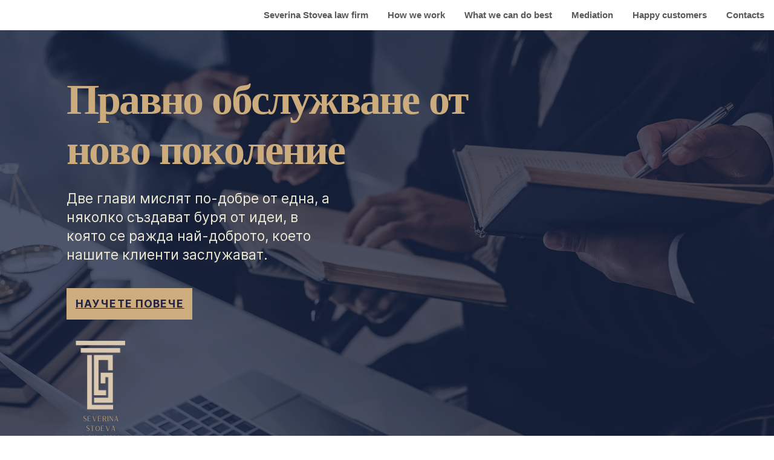

--- FILE ---
content_type: text/html
request_url: https://advokatstoeva.com/
body_size: 37549
content:
<!DOCTYPE html><html lang="en-GB"><head><base href="/"><meta http-equiv="Content-Type" content="text/html; charset=utf-8" /><meta name="viewport" content="width=device-width, initial-scale=1.0" /><title>Top-notch legal services</title><meta name="description" content="Law firm offering top-notch legal services" /><link rel="icon" href="659fe3edce3e7f5b4ca5da147e5067cb.png" type="image/png" sizes="16x16"><link rel="icon" href="f3e2dee225862ffb2f92f17b3e0b553e.png" type="image/png" sizes="32x32"><link rel="apple-touch-icon" href="34a38c0eb52913dac117def961c8936f.png" sizes="180x180"><meta property="og:type" content="website"><meta property="og:url" content="https://advokatstoeva.com"><meta property="og:title" content="Top-notch legal services"><meta property="og:description" content="Law firm offering top-notch legal services"><meta property="og:image" content="https://advokatstoeva.com/534fab18483e677130f1d6ac6fb9c402.png"><meta property="og:image:type" content="image/png"><meta property="og:image:width" content="1200"><meta property="og:image:height" content="630"><meta name="twitter:card" content="summary_large_image"><style>:root {  --ffsd: 0px;  --1vw: calc((100vw - var(--sbw, 0px)) / 100);  --1vh: var(--inner1Vh, 1vh);}@media (prefers-reduced-motion: reduce) {  .animated {    animation: none !important;  }}html {  zoom: var(--rzf, 1);  font-size: max(calc(min(var(--1vw, 1vw), 13.66px) * var(--rfso, 1)), var(--minfs, 0px));  -webkit-text-size-adjust: 100%;  scroll-behavior: smooth;}body {  font-size: calc(1rem * var(--bfso, 1));}body, html, p, ul, ol, li {  margin: 0;  padding: 0;  font-synthesis: none;  font-kerning: none;  font-variant-ligatures: none;  font-feature-settings: "kern" 0, "calt" 0, "liga" 0, "clig" 0, "dlig" 0, "hlig" 0;  font-family: unset;  -webkit-font-smoothing: subpixel-antialiased;  -moz-osx-font-smoothing: grayscale;  text-rendering: geometricprecision;  white-space: normal;}li {  text-align: unset;}a {  text-decoration: none;  color: inherit;}img {  -webkit-user-drag: none;  -moz-user-drag: none;  -o-user-drag: none;  user-drag: none;  -webkit-touch-callout: none;}@font-face {  font-family: YAFdJvSyp_k-2;  src: url(fonts/34c7dd29b48020ab4837bbcd3d77bfc2.woff2);  font-style: normal;  font-weight: 400;}@font-face {  font-family: YAFdJvSyp_k-2;  src: url(fonts/b25a21661ecd0da6d131b6ee3061b904.woff2);  font-style: normal;  font-weight: 700;}@font-face {  font-family: YAFdJvSyp_k-2;  src: url(fonts/883f61d6d93d2188f6aab3ee116d4e18.woff2);  font-style: italic;  font-weight: 400;}@font-face {  font-family: YAFdJvSyp_k-2;  src: url(fonts/81b6f7ec71b642263236bb39c53f2973.woff2);  font-style: italic;  font-weight: 700;}@font-face {  font-family: YAFdJvSyp_k-2;  src: url(fonts/ccdd0be55b327fb17751851ccde8117d.woff2);  font-style: normal;  font-weight: 100;}@font-face {  font-family: YAFdJvSyp_k-2;  src: url(fonts/6b94355504295dc50f33250161cb411c.woff2);  font-style: italic;  font-weight: 100;}@font-face {  font-family: YAFdJvSyp_k-2;  src: url(fonts/65c0a42ccc9f1a615d2bec48483af0bb.woff2);  font-style: normal;  font-weight: 200;}@font-face {  font-family: YAFdJvSyp_k-2;  src: url(fonts/6b94355504295dc50f33250161cb411c.woff2);  font-style: italic;  font-weight: 200;}@font-face {  font-family: YAFdJvSyp_k-2;  src: url(fonts/1163336426408656be8c529e11ed99c5.woff2);  font-style: normal;  font-weight: 300;}@font-face {  font-family: YAFdJvSyp_k-2;  src: url(fonts/883f61d6d93d2188f6aab3ee116d4e18.woff2);  font-style: italic;  font-weight: 300;}@font-face {  font-family: YAFdJvSyp_k-2;  src: url(fonts/84b7214eac953a88eabd23be12be377c.woff2);  font-style: normal;  font-weight: 500;}@font-face {  font-family: YAFdJvSyp_k-2;  src: url(fonts/883f61d6d93d2188f6aab3ee116d4e18.woff2);  font-style: italic;  font-weight: 500;}@font-face {  font-family: YAFdJvSyp_k-2;  src: url(fonts/17b4724577ccf0c3eb26e6f34763a26d.woff2);  font-style: normal;  font-weight: 600;}@font-face {  font-family: YAFdJvSyp_k-2;  src: url(fonts/81b6f7ec71b642263236bb39c53f2973.woff2);  font-style: italic;  font-weight: 600;}@font-face {  font-family: YAFdJvSyp_k-2;  src: url(fonts/0ef2229020ece4e0a389011d0aeec649.woff2);  font-style: normal;  font-weight: 800;}@font-face {  font-family: YAFdJvSyp_k-2;  src: url(fonts/81b6f7ec71b642263236bb39c53f2973.woff2);  font-style: italic;  font-weight: 800;}@font-face {  font-family: YAFdJvSyp_k-2;  src: url(fonts/911934dac096f705cde47404238649c5.woff2);  font-style: normal;  font-weight: 900;}@font-face {  font-family: YAFdJvSyp_k-2;  src: url(fonts/81b6f7ec71b642263236bb39c53f2973.woff2);  font-style: italic;  font-weight: 900;}@font-face {  font-family: YACgEUFdPdA-0;  src: url(fonts/5ff8dda107f94f00944ba9a5d6988867.woff2);  font-style: normal;  font-weight: 400;}@font-face {  font-family: YACgEUFdPdA-0;  src: url(fonts/2969256c22fb5b634191a3801b8b99cc.woff2);  font-style: normal;  font-weight: 700;}@font-face {  font-family: YACgEUFdPdA-0;  src: url(fonts/28b9c7965158e227e7c55f80250b1c82.woff2);  font-style: italic;  font-weight: 400;}@font-face {  font-family: YACgEUFdPdA-0;  src: url(fonts/28b9c7965158e227e7c55f80250b1c82.woff2);  font-style: italic;  font-weight: 700;}@font-face {  font-family: YACgEUFdPdA-0;  src: url(fonts/5ff8dda107f94f00944ba9a5d6988867.woff2);  font-style: normal;  font-weight: 100;}@font-face {  font-family: YACgEUFdPdA-0;  src: url(fonts/28b9c7965158e227e7c55f80250b1c82.woff2);  font-style: italic;  font-weight: 100;}@font-face {  font-family: YACgEUFdPdA-0;  src: url(fonts/5ff8dda107f94f00944ba9a5d6988867.woff2);  font-style: normal;  font-weight: 200;}@font-face {  font-family: YACgEUFdPdA-0;  src: url(fonts/28b9c7965158e227e7c55f80250b1c82.woff2);  font-style: italic;  font-weight: 200;}@font-face {  font-family: YACgEUFdPdA-0;  src: url(fonts/5ff8dda107f94f00944ba9a5d6988867.woff2);  font-style: normal;  font-weight: 300;}@font-face {  font-family: YACgEUFdPdA-0;  src: url(fonts/28b9c7965158e227e7c55f80250b1c82.woff2);  font-style: italic;  font-weight: 300;}@font-face {  font-family: YACgEUFdPdA-0;  src: url(fonts/5ff8dda107f94f00944ba9a5d6988867.woff2);  font-style: normal;  font-weight: 500;}@font-face {  font-family: YACgEUFdPdA-0;  src: url(fonts/28b9c7965158e227e7c55f80250b1c82.woff2);  font-style: italic;  font-weight: 500;}@font-face {  font-family: YACgEUFdPdA-0;  src: url(fonts/2969256c22fb5b634191a3801b8b99cc.woff2);  font-style: normal;  font-weight: 600;}@font-face {  font-family: YACgEUFdPdA-0;  src: url(fonts/28b9c7965158e227e7c55f80250b1c82.woff2);  font-style: italic;  font-weight: 600;}@font-face {  font-family: YACgEUFdPdA-0;  src: url(fonts/2969256c22fb5b634191a3801b8b99cc.woff2);  font-style: normal;  font-weight: 800;}@font-face {  font-family: YACgEUFdPdA-0;  src: url(fonts/28b9c7965158e227e7c55f80250b1c82.woff2);  font-style: italic;  font-weight: 800;}@font-face {  font-family: YACgEUFdPdA-0;  src: url(fonts/2969256c22fb5b634191a3801b8b99cc.woff2);  font-style: normal;  font-weight: 900;}@font-face {  font-family: YACgEUFdPdA-0;  src: url(fonts/28b9c7965158e227e7c55f80250b1c82.woff2);  font-style: italic;  font-weight: 900;}@font-face {  font-family: YADZ-mqra0c-0;  src: url(fonts/a7ec50274d82850bbd68b1e4281494c9.woff2);  font-style: normal;  font-weight: 400;}@font-face {  font-family: YADZ-mqra0c-0;  src: url(fonts/a7ec50274d82850bbd68b1e4281494c9.woff2);  font-style: normal;  font-weight: 700;}@font-face {  font-family: YADZ-mqra0c-0;  src: url(fonts/a7ec50274d82850bbd68b1e4281494c9.woff2);  font-style: italic;  font-weight: 400;}@font-face {  font-family: YADZ-mqra0c-0;  src: url(fonts/a7ec50274d82850bbd68b1e4281494c9.woff2);  font-style: italic;  font-weight: 700;}@font-face {  font-family: YADZ-mqra0c-0;  src: url(fonts/a7ec50274d82850bbd68b1e4281494c9.woff2);  font-style: normal;  font-weight: 100;}@font-face {  font-family: YADZ-mqra0c-0;  src: url(fonts/a7ec50274d82850bbd68b1e4281494c9.woff2);  font-style: italic;  font-weight: 100;}@font-face {  font-family: YADZ-mqra0c-0;  src: url(fonts/a7ec50274d82850bbd68b1e4281494c9.woff2);  font-style: normal;  font-weight: 200;}@font-face {  font-family: YADZ-mqra0c-0;  src: url(fonts/a7ec50274d82850bbd68b1e4281494c9.woff2);  font-style: italic;  font-weight: 200;}@font-face {  font-family: YADZ-mqra0c-0;  src: url(fonts/a7ec50274d82850bbd68b1e4281494c9.woff2);  font-style: normal;  font-weight: 300;}@font-face {  font-family: YADZ-mqra0c-0;  src: url(fonts/a7ec50274d82850bbd68b1e4281494c9.woff2);  font-style: italic;  font-weight: 300;}@font-face {  font-family: YADZ-mqra0c-0;  src: url(fonts/a7ec50274d82850bbd68b1e4281494c9.woff2);  font-style: normal;  font-weight: 500;}@font-face {  font-family: YADZ-mqra0c-0;  src: url(fonts/a7ec50274d82850bbd68b1e4281494c9.woff2);  font-style: italic;  font-weight: 500;}@font-face {  font-family: YADZ-mqra0c-0;  src: url(fonts/a7ec50274d82850bbd68b1e4281494c9.woff2);  font-style: normal;  font-weight: 600;}@font-face {  font-family: YADZ-mqra0c-0;  src: url(fonts/a7ec50274d82850bbd68b1e4281494c9.woff2);  font-style: italic;  font-weight: 600;}@font-face {  font-family: YADZ-mqra0c-0;  src: url(fonts/a7ec50274d82850bbd68b1e4281494c9.woff2);  font-style: normal;  font-weight: 800;}@font-face {  font-family: YADZ-mqra0c-0;  src: url(fonts/a7ec50274d82850bbd68b1e4281494c9.woff2);  font-style: italic;  font-weight: 800;}@font-face {  font-family: YADZ-mqra0c-0;  src: url(fonts/a7ec50274d82850bbd68b1e4281494c9.woff2);  font-style: normal;  font-weight: 900;}@font-face {  font-family: YADZ-mqra0c-0;  src: url(fonts/a7ec50274d82850bbd68b1e4281494c9.woff2);  font-style: italic;  font-weight: 900;}@font-face {  font-family: YACgEZ1cb1Q-0;  src: url(fonts/f8f199f09526f79e87644ed227e0f651.woff2);  font-style: normal;  font-weight: 400;}@font-face {  font-family: YACgEZ1cb1Q-0;  src: url(fonts/98c4d2c0223fc8474641c77f923528e9.woff2);  font-style: normal;  font-weight: 700;}@font-face {  font-family: YACgEZ1cb1Q-0;  src: url(fonts/d257a7100844bc3f98c9021168b6249e.woff2);  font-style: italic;  font-weight: 400;}@font-face {  font-family: YACgEZ1cb1Q-0;  src: url(fonts/1060345c54d396e76d73f1da7ee200bd.woff2);  font-style: italic;  font-weight: 700;}@font-face {  font-family: YACgEZ1cb1Q-0;  src: url(fonts/f8f199f09526f79e87644ed227e0f651.woff2);  font-style: normal;  font-weight: 100;}@font-face {  font-family: YACgEZ1cb1Q-0;  src: url(fonts/d257a7100844bc3f98c9021168b6249e.woff2);  font-style: italic;  font-weight: 100;}@font-face {  font-family: YACgEZ1cb1Q-0;  src: url(fonts/f8f199f09526f79e87644ed227e0f651.woff2);  font-style: normal;  font-weight: 200;}@font-face {  font-family: YACgEZ1cb1Q-0;  src: url(fonts/d257a7100844bc3f98c9021168b6249e.woff2);  font-style: italic;  font-weight: 200;}@font-face {  font-family: YACgEZ1cb1Q-0;  src: url(fonts/f8f199f09526f79e87644ed227e0f651.woff2);  font-style: normal;  font-weight: 300;}@font-face {  font-family: YACgEZ1cb1Q-0;  src: url(fonts/d257a7100844bc3f98c9021168b6249e.woff2);  font-style: italic;  font-weight: 300;}@font-face {  font-family: YACgEZ1cb1Q-0;  src: url(fonts/f8f199f09526f79e87644ed227e0f651.woff2);  font-style: normal;  font-weight: 500;}@font-face {  font-family: YACgEZ1cb1Q-0;  src: url(fonts/d257a7100844bc3f98c9021168b6249e.woff2);  font-style: italic;  font-weight: 500;}@font-face {  font-family: YACgEZ1cb1Q-0;  src: url(fonts/98c4d2c0223fc8474641c77f923528e9.woff2);  font-style: normal;  font-weight: 600;}@font-face {  font-family: YACgEZ1cb1Q-0;  src: url(fonts/1060345c54d396e76d73f1da7ee200bd.woff2);  font-style: italic;  font-weight: 600;}@font-face {  font-family: YACgEZ1cb1Q-0;  src: url(fonts/98c4d2c0223fc8474641c77f923528e9.woff2);  font-style: normal;  font-weight: 800;}@font-face {  font-family: YACgEZ1cb1Q-0;  src: url(fonts/1060345c54d396e76d73f1da7ee200bd.woff2);  font-style: italic;  font-weight: 800;}@font-face {  font-family: YACgEZ1cb1Q-0;  src: url(fonts/98c4d2c0223fc8474641c77f923528e9.woff2);  font-style: normal;  font-weight: 900;}@font-face {  font-family: YACgEZ1cb1Q-0;  src: url(fonts/1060345c54d396e76d73f1da7ee200bd.woff2);  font-style: italic;  font-weight: 900;}#verticalMenu {  display: none;  font-family: -apple-system, BlinkMacSystemFont, sans-serif;  font-size: 1.5rem;  background-color: #ffffff;  margin: 0 0 0 auto;  padding: 0;  border: 12px solid #ffffff;  height: 100%;  width: 400px;  max-width: 80vw;  overflow: auto;  box-sizing: border-box;  z-index: 2;  position: fixed;  top: 0px;  right: 0px;  transform: translateX(400px);  transition: all 0.35s;}#menuToggle:checked ~ #verticalMenu {  transform: translateX(0px);}#menuButton {  display: none;  fill: hsla(210, 26%,  7%, 0.7);  z-index: 3;  justify-content: center;  align-items: center;}#menuButton:hover {  cursor: pointer;  color: hsla(210, 26%, 7%, 1);  text-decoration-line: none;}.navMenuLinkContent:hover {  color: hsla(210, 26%, 7%, 1);}.navMenuLink {  color: hsla(210, 26%,  7%, 0.7);  display: flex;  align-items: center;  list-style-type: none;  white-space: nowrap;}.navMenuLinkContent {  display: inline-block;  text-decoration-line: none;  font-family: -apple-system, BlinkMacSystemFont, sans-serif;  font-size: 15px;  font-weight: 700;  white-space: nowrap;  padding: 10px 16px;  margin-right: auto;  color: hsla(210, 26%,  7%, 0.7);  overflow: hidden;  text-overflow: ellipsis;}#menuToggle:checked ~ #menuButton {  z-index: 2;  width: 100vw;  height: 100vh;  background-color: hsla(210, 26%, 7%, 1);  opacity: 0.55;  top: 0px;  position: fixed;}#menuToggle:checked ~ #menuButton>#menuButtonIcon {  display: none;}#horizontalMenu {  display: flex;  justify-content: flex-end;}html {  scroll-padding-top: 50px;}@media (max-width: 375px) {  #CkDbt8rCSKNL8iV2 {    grid-area: 2 / 2 / 3 / 3;    position: relative;  }  #INtMyzau8jwDd6iR {    grid-template-columns: 0 298.55762453%;    left: -99.27881227%;    grid-template-rows: 0 100%;  }  #IR51Ba93Xsc3hl0U {    font-size: max(calc(12px * var(--rfso, var(--bfso, 1))), calc(7.402464em - var(--ffsd)));  }  #sVCG47GwlFeiUBy9 {    font-size: max(calc(12px * var(--rfso, var(--bfso, 1))), calc(7.402464em - var(--ffsd)));  }  #n2ZuXaJmayK6AKo9 {    --first-font-size: max(calc(12px * var(--rfso, var(--bfso, 1))), 7.402464em);    --last-font-size: var(--first-font-size);    margin-top: 0;    margin-bottom: 0;  }  #fxm9iV5Mt2CNzBCC {    min-width: 91.6rem;  }  #QgyO3FBqNfCK2885 {    grid-area: 2 / 2 / 3 / 10;    position: relative;  }  #s5FBz4SMhKAiFK6O {    font-size: max(calc(12px * var(--rfso, var(--bfso, 1))), calc(4.71961616em - var(--ffsd)));  }  #UU0S8hxJpWCwCEFk {    --first-font-size: max(calc(12px * var(--rfso, var(--bfso, 1))), 4.71961616em);    --last-font-size: var(--first-font-size);    margin-top: calc(var(--first-font-size) * -0.1);    margin-bottom: calc(var(--last-font-size) * -0.1);  }  #CKiT53iy8RR8kyJN {    min-width: 91.6rem;  }  #JjnNcbBr82XqNN18 {    grid-area: 4 / 3 / 5 / 11;    position: relative;  }  #VPOAuedx3pWxk9Jl {    grid-area: 2 / 2 / 5 / 5;    position: relative;  }  #lhHEqXSuUyPv7PYl {    font-size: max(calc(12px * var(--rfso, var(--bfso, 1))), calc(4.97778667em - var(--ffsd)));  }  #V689f8AeTMLyfjAc {    --first-font-size: max(calc(12px * var(--rfso, var(--bfso, 1))), 4.97778667em);    transform: translateX(calc(var(--first-font-size) * 0.032));  }  #WDvUNXisravOFLkW {    min-width: 57.16292124rem;  }  #cTMNVbxwQVFID5Xa {    grid-area: 3 / 3 / 4 / 4;    position: relative;  }  #hRFjvTCSzmbA1lzn {    grid-template-columns: 0 1.06666667rem 57.02958791rem 1.06666667rem;    grid-template-rows: 0 minmax(1.06666667rem, max-content) minmax(12.74889629rem, max-content) minmax(1.06666667rem, max-content);  }  #Vt1FmtN0NeKI0E2K {    grid-template-columns: 0 59.16292124rem;    grid-template-rows: 0 minmax(14.88222962rem, max-content);  }  #H97CwyHjIYjecaI1 {    grid-area: 6 / 4 / 7 / 9;    position: relative;  }  #ubs4x04W23I74fNM {    grid-area: 8 / 6 / 9 / 7;    position: relative;  }  #YGcft20rCmu84unT {    font-size: max(calc(12px * var(--rfso, var(--bfso, 1))), calc(3.2em - var(--ffsd)));  }  #Gum9tNevERaXWbiK {    font-size: max(calc(12px * var(--rfso, var(--bfso, 1))), calc(3.2em - var(--ffsd)));  }  #csVzdClwgy3gywmr {    --first-font-size: max(calc(12px * var(--rfso, var(--bfso, 1))), 3.2em);    --last-font-size: var(--first-font-size);    margin-top: calc(var(--first-font-size) * -0.1);    margin-bottom: calc(var(--last-font-size) * -0.1);  }  #a0MzzqbbQGQZjWOI {    min-width: 32.13333333rem;  }  #s0rBT53RbQcz238i {    grid-area: 10 / 5 / 11 / 8;    position: relative;  }  #BvqYvlNPLcnWzC65 {    grid-template-columns: 4.26666667rem 0 0 0 4.326754rem 23.34649201rem 4.326754rem 27.16292124rem 32.30374543rem 0 4.26666667rem;    grid-template-rows: minmax(20.64rem, max-content) minmax(16.40851173rem, max-content) minmax(7.15893118rem, max-content) minmax(24.93121539rem, max-content) minmax(11.07438572rem, max-content) minmax(14.88222962rem, max-content) minmax(9.78733149rem, max-content) minmax(32.57650047rem, max-content) minmax(1.86426358rem, max-content) minmax(7.89333333rem, max-content) minmax(20.64rem, max-content);  }  #TrjRihzmr5jgZJt9 {    min-height: calc(calc(8.93571943 * var(--1vh, 1vh)) - 4.46785971px);  }  #OppeIEyHKYbm1w6x {    grid-area: 2 / 2 / 3 / 3;    position: relative;  }  #SZrejuyDNgtFocb1 {    grid-template-columns: 0 417.08369186%;    left: -158.54184593%;    grid-template-rows: 0 100%;  }  #MWyPAEZPJL839Ohl {    font-size: max(calc(12px * var(--rfso, var(--bfso, 1))), calc(10.17117751em - var(--ffsd)));  }  #lSYbdmqcRDezF13d {    --first-font-size: max(calc(12px * var(--rfso, var(--bfso, 1))), 10.17117751em);    --last-font-size: var(--first-font-size);    margin-top: 0;    margin-bottom: 0;  }  #ypn1O1BMIHt1j7ku {    min-width: 91.6rem;  }  #GO5NOY8OZ8P4RRhX {    grid-area: 2 / 2 / 3 / 7;    position: relative;  }  #Okws8VUzSDL9937P {    font-size: max(calc(12px * var(--rfso, var(--bfso, 1))), calc(4.55110933em - var(--ffsd)));  }  #CLWPHEcNmVPinOCC {    --first-font-size: max(calc(12px * var(--rfso, var(--bfso, 1))), 4.55110933em);    --last-font-size: var(--first-font-size);    margin-top: calc(var(--first-font-size) * -0.15);    margin-bottom: calc(var(--last-font-size) * -0.15);  }  #BmMx3HyKiO1Cmist {    min-width: 91.6rem;  }  #WQMcAYclxizaMNDq {    grid-area: 4 / 3 / 5 / 8;    position: relative;  }  #JgtvMxFAAYJyzzxT {    grid-area: 2 / 2 / 5 / 5;    position: relative;  }  #r2lVS21x7MgYqllk {    font-size: max(calc(12px * var(--rfso, var(--bfso, 1))), calc(4.97778667em - var(--ffsd)));  }  #URWZLXnPVeLy3tiZ {    --first-font-size: max(calc(12px * var(--rfso, var(--bfso, 1))), 4.97778667em);    transform: translateX(calc(var(--first-font-size) * 0.032));  }  #BQMuz3CDTElHb6kG {    min-width: 57.16292124rem;  }  #dLxbPV8QDmn2DBjb {    grid-area: 3 / 3 / 4 / 4;    position: relative;  }  #E3E07kzmmO9Qlnuw {    grid-template-columns: 0 1.06666667rem 57.02958791rem 1.06666667rem;    grid-template-rows: 0 minmax(1.06666667rem, max-content) minmax(15.41656842rem, max-content) minmax(1.06666667rem, max-content);  }  #l49jWulAujCtNwT6 {    grid-area: 6 / 4 / 7 / 6;    grid-template-columns: 0 59.16292124rem;    grid-template-rows: 0 minmax(17.54990176rem, max-content);  }  #H86rPOWKAEwnyPm4 {    grid-area: 6 / 4 / 7 / 6;    position: relative;  }  #nLCSUMS9aXRovcAl {    grid-area: 8 / 5 / 9 / 9;    position: relative;    clip-path: polygon(calc(0% + 0%) calc((0 * 91.46666667rem) + 0%), calc(100% - (0% + 0%)) calc((0 * 91.46666667rem) + 0%), calc(100% - (0% + 0%)) calc(100% - ((0.12044403 * 91.46666667rem) + 0%)), calc(0% + 0%) calc(100% - ((0.12044403 * 91.46666667rem) + 0%)));    margin-left: 0%;    margin-right: 0%;    margin-bottom: -12.04440257%;    margin-top: 0%;  }  #uGWj1mnviEsJiV02 {    grid-template-columns: 4.26666667rem 0 0 0 59.16292124rem 32.30374543rem 0 0 4.26666667rem;    grid-template-rows: minmax(4.26666667rem, max-content) minmax(12.04483133rem, max-content) minmax(24.76570365rem, max-content) minmax(29.83103426rem, max-content) minmax(30.0865865rem, max-content) minmax(17.54990176rem, max-content) minmax(6.4rem, max-content) minmax(109.55035297rem, max-content);  }  #TbXdiRwMaaBnxwpG {    min-height: calc(calc(12.48316084 * var(--1vh, 1vh)) - 6.24158042px);  }  #nQL7IcyaJUagOZCf {    grid-area: 2 / 2 / 3 / 3;    position: relative;  }  #X3QAiRuquO222cTh {    grid-template-columns: 0 811.27699317%;    left: -355.63849658%;    grid-template-rows: 0 100%;  }  #Z5B7Q7DnSOQmubS0 {    font-size: max(calc(12px * var(--rfso, var(--bfso, 1))), calc(11.99288581em - var(--ffsd)));  }  #MqMAxNM72WHEStxZ {    --first-font-size: max(calc(12px * var(--rfso, var(--bfso, 1))), 11.99288581em);    --last-font-size: var(--first-font-size);    margin-top: 0;    margin-bottom: 0;  }  #VjiuHEqHNZdgsotg {    min-width: 91.6rem;  }  #j9nEtiZ6rosnUGHF {    grid-area: 2 / 2 / 3 / 6;    position: relative;  }  #y7XpgmM721bbxZrh {    display: none;  }  #ZiWjJW32wYvNB8GA {    display: block;  }  #TSPBS3NioN3uCb3E {    grid-area: 2 / 2 / 7 / 7;    position: relative;  }  #Tp9rDUOeHJlNmO2O {    font-size: max(calc(12px * var(--rfso, var(--bfso, 1))), calc(6.40002667em - var(--ffsd)));  }  #mjXoYbfwHtSnbjTO {    --first-font-size: max(calc(12px * var(--rfso, var(--bfso, 1))), 6.40002667em);    --last-font-size: var(--first-font-size);    margin-top: calc(var(--first-font-size) * 0.1);    margin-bottom: calc(var(--last-font-size) * 0.1);  }  #kgMobOBV7At0hFwg {    min-width: 78.8rem;  }  #FmR957l4CT49aJne {    grid-area: 3 / 3 / 4 / 5;    position: relative;  }  #SzrIn5hu9mDM1dOJ {    font-size: max(calc(12px * var(--rfso, var(--bfso, 1))), calc(4.97778667em - var(--ffsd)));  }  #YsEHwQLmzYEau0jv {    --first-font-size: max(calc(12px * var(--rfso, var(--bfso, 1))), 4.97778667em);    --last-font-size: var(--first-font-size);    margin-top: calc(var(--first-font-size) * -0.15);    margin-bottom: calc(var(--last-font-size) * -0.15);  }  #sEPPFxOTAt6XSbtT {    min-width: 78.8rem;  }  #ARzr7Z7kk0yfjmVn {    grid-area: 5 / 4 / 6 / 6;    position: relative;  }  #SqW8feXGxRm5033l {    grid-area: 4 / 3 / 5 / 7;    grid-template-columns: 0 6.4rem 0 78.66666667rem 0 6.4rem;    grid-template-rows: 0 minmax(24.23158686rem, max-content) minmax(7.64039484rem, max-content) minmax(11.77944664rem, max-content) minmax(50.51146149rem, max-content) minmax(24.23158686rem, max-content);  }  #VPX6zdPcNfX2h0aP {    grid-area: 4 / 3 / 5 / 7;    position: relative;  }  #arDDYOMegfXxfJLR {    display: none;  }  #h4yDh8RBJnHVYQKV {    display: block;  }  #FLHoegkaeV8eNo7e {    grid-area: 2 / 2 / 7 / 7;    position: relative;  }  #HwbSGAFOpwb3dzFK {    font-size: max(calc(12px * var(--rfso, var(--bfso, 1))), calc(6.40002667em - var(--ffsd)));  }  #jPK8KCaRAJ8ZpXLQ {    --first-font-size: max(calc(12px * var(--rfso, var(--bfso, 1))), 6.40002667em);    --last-font-size: var(--first-font-size);    margin-top: calc(var(--first-font-size) * 0.1);    margin-bottom: calc(var(--last-font-size) * 0.1);  }  #mvHPCySuEgduyswH {    min-width: 78.8rem;  }  #k683aY6TfpJawW8t {    grid-area: 3 / 3 / 4 / 5;    position: relative;  }  #jcjhE6cncA9sARSv {    font-size: max(calc(12px * var(--rfso, var(--bfso, 1))), calc(4.97778667em - var(--ffsd)));  }  #mHBplZ4ows7yBPg0 {    --first-font-size: max(calc(12px * var(--rfso, var(--bfso, 1))), 4.97778667em);    --last-font-size: var(--first-font-size);    margin-top: calc(var(--first-font-size) * -0.15);    margin-bottom: calc(var(--last-font-size) * -0.15);  }  #e3tpJTkHVxiPXb0A {    min-width: 78.8rem;  }  #rlqSC2U1X6yInYzz {    grid-area: 5 / 4 / 6 / 6;    position: relative;  }  #GgzZZJGU1LUpZwfl {    grid-area: 6 / 4 / 7 / 8;    grid-template-columns: 0 6.4rem 0 78.66666667rem 0 6.4rem;    grid-template-rows: 0 minmax(24.23158686rem, max-content) minmax(7.64039484rem, max-content) minmax(11.77944664rem, max-content) minmax(50.51146149rem, max-content) minmax(24.23158686rem, max-content);  }  #M9XsDYtgWXiPthNh {    grid-area: 6 / 4 / 7 / 8;    position: relative;  }  #VFk1XnIYGws7j1ax {    display: none;  }  #mlaeEUSh8rR1rGeP {    display: block;  }  #d0GTBT1MzcALIH1T {    grid-area: 2 / 2 / 7 / 7;    position: relative;  }  #h8V7Z0LJa4R2531r {    font-size: max(calc(12px * var(--rfso, var(--bfso, 1))), calc(6.40002667em - var(--ffsd)));  }  #XPdUqOXwUbC486bL {    --first-font-size: max(calc(12px * var(--rfso, var(--bfso, 1))), 6.40002667em);    --last-font-size: var(--first-font-size);    margin-top: calc(var(--first-font-size) * 0.1);    margin-bottom: calc(var(--last-font-size) * 0.1);  }  #f42hwZQPqbz7DZVF {    min-width: 78.8rem;  }  #AtXCu1cQ7L3a5o5J {    grid-area: 3 / 3 / 4 / 5;    position: relative;  }  #Vzi9Hewnr5A3YPFu {    font-size: max(calc(12px * var(--rfso, var(--bfso, 1))), calc(4.88949676em - var(--ffsd)));  }  #dYahiW7TFqPxzj4W {    --first-font-size: max(calc(12px * var(--rfso, var(--bfso, 1))), 4.88949676em);    --last-font-size: var(--first-font-size);    margin-top: calc(var(--first-font-size) * -0.15);    margin-bottom: calc(var(--last-font-size) * -0.15);  }  #LFAgE7g4ap7rFbpQ {    min-width: 78.8rem;  }  #BjKCA7z50SXNdTd8 {    grid-area: 5 / 4 / 6 / 6;    position: relative;  }  #N6rVKj98Uwd4WPXt {    grid-area: 8 / 5 / 9 / 9;    grid-template-columns: 0 6.4rem 0 78.66666667rem 0 6.4rem;    grid-template-rows: 0 minmax(20.49825352rem, max-content) minmax(7.64039484rem, max-content) minmax(11.77944664rem, max-content) minmax(57.20700737rem, max-content) minmax(20.49825352rem, max-content);  }  #SbqX209vWm6WooOy {    grid-area: 8 / 5 / 9 / 9;    position: relative;  }  #eRHWPbCSfah8NUHB {    grid-template-columns: 4.26666667rem 0 0 0 91.46666667rem 0 0 0 4.26666667rem;    grid-template-rows: minmax(35.96352103rem, max-content) minmax(28.4042406rem, max-content) minmax(24.54052262rem, max-content) minmax(118.39447669rem, max-content) minmax(6.4rem, max-content) minmax(118.39447669rem, max-content) minmax(6.4rem, max-content) minmax(117.62335591rem, max-content);  }  #cHkhAg2lOfW6sG62 {    min-height: calc(calc(24.28122076 * var(--1vh, 1vh)) - 12.14061038px);  }  #ubBIsp8JsggkSsPF {    grid-area: 2 / 2 / 3 / 3;    position: relative;  }  #ZXSxg2ezJV5IAGvq {    grid-template-columns: 0 520.16275339%;    left: -210.0813767%;    grid-template-rows: 0 100%;  }  #FoDrNZRkST5ozuYA {    grid-area: 2 / 2 / 3 / 8;    position: relative;  }  #H9YS8ZLEb40jvm3I {    font-size: max(calc(12px * var(--rfso, var(--bfso, 1))), calc(10.76622629em - var(--ffsd)));  }  #rbAA2MdIKM8Ivdvm {    --first-font-size: max(calc(12px * var(--rfso, var(--bfso, 1))), 10.76622629em);    --last-font-size: var(--first-font-size);    margin-top: 0;    margin-bottom: 0;  }  #H7W4eacplgCGiG9V {    min-width: 91.6rem;  }  #rOeHebes1Tva73WL {    grid-area: 4 / 3 / 5 / 9;    position: relative;  }  #osNB0Nm7vxVqmRs0 {    grid-area: 2 / 3 / 3 / 4;    position: relative;  }  #CaBa1i97VogtjY94 {    font-size: max(calc(12px * var(--rfso, var(--bfso, 1))), calc(4.4608743em - var(--ffsd)));  }  #lJTjNqTK15IThG6r {    font-size: max(calc(12px * var(--rfso, var(--bfso, 1))), calc(4.4608743em - var(--ffsd)));  }  #hEDPRqLz9RMMi880 {    font-size: max(calc(12px * var(--rfso, var(--bfso, 1))), calc(4.4608743em - var(--ffsd)));  }  #dO0siQlrt2Iq9T61 {    --first-font-size: max(calc(12px * var(--rfso, var(--bfso, 1))), 4.4608743em);    --last-font-size: var(--first-font-size);    margin-top: calc(var(--first-font-size) * -0.05);    margin-bottom: calc(var(--last-font-size) * -0.05);  }  #rMI0gkNFpDwatYXb {    min-width: 91.6rem;  }  #fyarnwDsTbnFV0SR {    grid-area: 4 / 2 / 5 / 5;    position: relative;  }  #i6EPjPluAUvXJO5A {    grid-area: 6 / 4 / 7 / 10;    grid-template-columns: 0 39.24497032rem 12.97672602rem 39.24497032rem;    grid-template-rows: 0 minmax(17.45036506rem, max-content) minmax(6.4rem, max-content) minmax(33.52525143rem, max-content);  }  #LYOP7A7FYSt0caOt {    grid-area: 6 / 4 / 7 / 10;    position: relative;  }  #w4ivavOW0uQss2Hh {    grid-area: 2 / 2 / 4 / 3;    position: relative;  }  #EUYcS4ZB5n8yPU3H {    font-size: calc(3.34487353em - var(--ffsd));  }  #btZpISYx7Kd7gXjl {    font-size: calc(3.34487353em - var(--ffsd));  }  #EhU3rIkePAcUoDJZ {    font-size: calc(3.34487353em - var(--ffsd));  }  #xTzsgYUrgEWR1sBd {    font-size: calc(3.34487353em - var(--ffsd));  }  #o76Yjo1QPq2Srn0B {    font-size: calc(3.34487353em - var(--ffsd));  }  #FgIh67k6xGxln8Oy {    font-size: calc(3.34487353em - var(--ffsd));  }  #mqpoarWoI7q0LJdx {    font-size: calc(3.34487353em - var(--ffsd));  }  #jRdEUEpgB9XJU0Bp {    --first-font-size: 3.34487353em;    --last-font-size: var(--first-font-size);    margin-top: calc(var(--first-font-size) * -0.05);    margin-bottom: calc(var(--last-font-size) * -0.05);  }  #Z5zcFwozuefvy4uP {    min-width: 70.07159303rem;  }  #JYyEuQVODPtwVPSo {    grid-area: 3 / 4 / 5 / 5;    position: relative;  }  #sLF85jbxbaXRaVZP {    grid-area: 8 / 6 / 10 / 7;    grid-template-columns: 0 9.57606542rem 5.37412048rem 69.9382597rem;    grid-template-rows: 0 minmax(1.89108228rem, max-content) minmax(10.98626731rem, max-content) minmax(38.85234828rem, max-content);  }  #hHVaQmI9q4VjIcNC {    grid-area: 8 / 6 / 10 / 7;    position: relative;  }  #vWZ1FeqSlvTzGAN6 {    grid-area: 2 / 2 / 4 / 3;    position: relative;  }  #lNMKp0nTdX2JmOFM {    font-size: calc(3.35666316em - var(--ffsd));  }  #RJzxPvAgyQzTHLdY {    font-size: calc(3.35666316em - var(--ffsd));  }  #pETxSXLgM8jwK00q {    font-size: calc(3.35666316em - var(--ffsd));  }  #uslKYRUKtpF1dj3L {    --first-font-size: 3.35666316em;    --last-font-size: var(--first-font-size);    margin-top: calc(var(--first-font-size) * -0.05);    margin-bottom: calc(var(--last-font-size) * -0.05);  }  #a5ojbvbXu6iXZWQf {    min-width: 75.49128626rem;  }  #AqxlFvpUzG28SFtd {    grid-area: 3 / 4 / 5 / 5;    position: relative;  }  #WUzu8A7rsCngSHSy {    grid-area: 9 / 5 / 11 / 11;    grid-template-columns: 0 10.31813903rem 5.79057471rem 75.35795292rem;    grid-template-rows: 0 minmax(2.03762705rem, max-content) minmax(11.83762104rem, max-content) minmax(21.90981948rem, max-content);  }  #Lgk7KyzoBXWTim5s {    grid-area: 9 / 5 / 11 / 11;    position: relative;  }  #YKTV95Ogw5PQxwaE {    grid-template-columns: 4.26666667rem 0 0 0 0.64256836rem 84.8884456rem 5.93565271rem 0 0 0 4.26666667rem;    grid-template-rows: minmax(11.33486438rem, max-content) minmax(94.07711564rem, max-content) minmax(6.4rem, max-content) minmax(12.74949527rem, max-content) minmax(15.1872757rem, max-content) minmax(57.37561649rem, max-content) minmax(7.98992828rem, max-content) minmax(40.21452384rem, max-content) minmax(11.51517402rem, max-content) minmax(24.26989354rem, max-content) minmax(11.33486438rem, max-content);  }  #Pq0YkUqJu33MoOgu {    min-height: calc(calc(15.56827908 * var(--1vh, 1vh)) - 7.78413954px);  }  #py6ZVuwZSGhXG2it {    grid-area: 2 / 2 / 3 / 3;    position: relative;  }  #FMRP369DAnroNX6c {    grid-template-columns: 0 726.39165422%;    left: -313.19582711%;    grid-template-rows: 0 100%;  }  #RTMYglYC2FcULDuR {    font-size: max(calc(12px * var(--rfso, var(--bfso, 1))), calc(6.115552em - var(--ffsd)));  }  #kIbSUhCSDTF6z9mE {    --first-font-size: max(calc(12px * var(--rfso, var(--bfso, 1))), 6.115552em);    --last-font-size: var(--first-font-size);    transform: translateX(calc(var(--first-font-size) * -0.02));    margin-top: 0;    margin-bottom: 0;  }  #NFPXOvNzcva1p4yN {    min-width: 91.6rem;  }  #OgWyR6CQhejXRl1M {    grid-area: 2 / 2 / 3 / 10;    position: relative;  }  #LT3edWhWs8WQcaUk {    font-size: max(calc(12px * var(--rfso, var(--bfso, 1))), calc(4.69333333em - var(--ffsd)));  }  #ktM5lD3FWuyT8wbu {    --first-font-size: max(calc(12px * var(--rfso, var(--bfso, 1))), 4.69333333em);    --last-font-size: var(--first-font-size);    margin-top: calc(var(--first-font-size) * -0.05);    margin-bottom: calc(var(--last-font-size) * -0.05);  }  #K68OjjSlktwmzFOV {    min-width: 91.6rem;  }  #xewV0Ihz5MNq4M4h {    grid-area: 4 / 3 / 5 / 11;    position: relative;  }  #dPrp1yGhtIcLnbrl {    grid-area: 2 / 2 / 7 / 7;    position: relative;  }  #mTZL49y7OhbAZr7Z {    font-size: max(calc(12px * var(--rfso, var(--bfso, 1))), calc(4.97778667em - var(--ffsd)));  }  #cC1i9u6IsGdGOtvU {    font-size: max(calc(12px * var(--rfso, var(--bfso, 1))), calc(4.97778667em - var(--ffsd)));  }  #E8muFTClTQ3cLGKT {    --first-font-size: max(calc(12px * var(--rfso, var(--bfso, 1))), 4.97778667em);    --last-font-size: var(--first-font-size);    margin-top: calc(var(--first-font-size) * -0.15);    margin-bottom: calc(var(--last-font-size) * -0.15);  }  #HgSetZUEadrNBWJ8 {    min-width: 64.25378404rem;  }  #dC7KKesTnoc75O2Z {    grid-area: 3 / 3 / 4 / 5;    position: relative;  }  #vIIqmou8qEv3cP0b {    font-size: max(calc(12px * var(--rfso, var(--bfso, 1))), calc(5.68888em - var(--ffsd)));  }  #Atx3atAl5agkRv06 {    --first-font-size: max(calc(12px * var(--rfso, var(--bfso, 1))), 5.68888em);    --last-font-size: var(--first-font-size);    margin-top: calc(var(--first-font-size) * -0.15);    margin-bottom: calc(var(--last-font-size) * -0.15);  }  #hYRbGbnkx5HF53Lq {    min-width: 64.25378404rem;  }  #EdK7c3vEe36452so {    grid-area: 5 / 4 / 6 / 6;    position: relative;  }  #DBECJVkVP52dUIFM {    grid-template-columns: 0 6.4rem 0 64.12045071rem 0 6.4rem;    grid-template-rows: 0 minmax(8.30803476rem, max-content) minmax(72.1784464rem, max-content) minmax(8.711079rem, max-content) minmax(11.33757051rem, max-content) minmax(13.37290409rem, max-content);  }  #j9msAEVS3cpGv1qL {    grid-area: 6 / 5 / 7 / 7;    grid-template-columns: 0 76.92045071rem;    grid-template-rows: 0 minmax(113.90803476rem, max-content);  }  #go5Bk4H7n8jIeqKZ {    grid-area: 6 / 5 / 7 / 7;    position: relative;  }  #Ku9tQJKHsBIyBrlH {    grid-area: 2 / 2 / 7 / 7;    position: relative;  }  #FRYwkifmis7sQYRw {    font-size: max(calc(12px * var(--rfso, var(--bfso, 1))), calc(4.97778667em - var(--ffsd)));  }  #YCTXnvI33WYuTT0O {    --first-font-size: max(calc(12px * var(--rfso, var(--bfso, 1))), 4.97778667em);    --last-font-size: var(--first-font-size);    margin-top: calc(var(--first-font-size) * -0.15);    margin-bottom: calc(var(--last-font-size) * -0.15);  }  #gZjMeOzxsbJKcQNi {    min-width: 64.25378404rem;  }  #nbkoWC9tw5wFb1za {    grid-area: 3 / 3 / 4 / 5;    position: relative;  }  #gbvEJA9oXgOq2f60 {    font-size: max(calc(12px * var(--rfso, var(--bfso, 1))), calc(5.68888em - var(--ffsd)));  }  #D7pSLlheS6lCREqL {    --first-font-size: max(calc(12px * var(--rfso, var(--bfso, 1))), 5.68888em);    --last-font-size: var(--first-font-size);    margin-top: calc(var(--first-font-size) * -0.15);    margin-bottom: calc(var(--last-font-size) * -0.15);  }  #twv0g8CgL0nZFSOz {    min-width: 64.25378404rem;  }  #u8dL3imLwabPPG9K {    grid-area: 5 / 4 / 6 / 6;    position: relative;  }  #SCrwFCOrezpO02j2 {    grid-template-columns: 0 6.4rem 0 64.12045071rem 0 6.4rem;    grid-template-rows: 0 minmax(8.30803476rem, max-content) minmax(57.44815068rem, max-content) minmax(8.711079rem, max-content) minmax(6.56000267rem, max-content) minmax(9.68076765rem, max-content);  }  #VKKVbqGncLE4jJw0 {    grid-area: 8 / 6 / 9 / 8;    grid-template-columns: 0 76.92045071rem;    grid-template-rows: 0 minmax(90.70803476rem, max-content);  }  #xkkIdM0tYdbi9rhA {    grid-area: 8 / 6 / 9 / 8;    position: relative;  }  #NOCb29zaLUhYzSQw {    grid-area: 2 / 2 / 7 / 7;    position: relative;  }  #t6sJtSggSTJcQ1nB {    font-size: max(calc(12px * var(--rfso, var(--bfso, 1))), calc(5.06935104em - var(--ffsd)));  }  #AUNtDq4HSGTiuZfM {    font-size: max(calc(12px * var(--rfso, var(--bfso, 1))), calc(5.06935104em - var(--ffsd)));  }  #VC1KpMM8sFgYy07A {    --first-font-size: max(calc(12px * var(--rfso, var(--bfso, 1))), 5.06935104em);    --last-font-size: var(--first-font-size);    margin-top: calc(var(--first-font-size) * -0.15);    margin-bottom: calc(var(--last-font-size) * -0.15);  }  #N9o5gFs9MajFVUok {    min-width: 65.66870465rem;  }  #IQGgXEtl3XZNHj4M {    grid-area: 3 / 3 / 4 / 5;    position: relative;  }  #F6U8PRWwr1QETsHT {    font-size: max(calc(12px * var(--rfso, var(--bfso, 1))), calc(5.79352465em - var(--ffsd)));  }  #Y7L6h6l34zRF09ep {    font-size: max(calc(12px * var(--rfso, var(--bfso, 1))), calc(5.79352465em - var(--ffsd)));  }  #e5xAibayJS8ZlFY4 {    --first-font-size: max(calc(12px * var(--rfso, var(--bfso, 1))), 5.79352465em);    --last-font-size: var(--first-font-size);    margin-top: calc(var(--first-font-size) * -0.15);    margin-bottom: calc(var(--last-font-size) * -0.15);  }  #D7RemI7UONKu7wZY {    min-width: 65.66870465rem;  }  #kmbzjRPberL2cQZZ {    grid-area: 5 / 4 / 6 / 6;    position: relative;  }  #kPd4SmuMLzreET7P {    grid-template-columns: 0 6.4rem 0 65.53537132rem 0 6.4rem;    grid-template-rows: 0 minmax(8.7566434rem, max-content) minmax(80.71573118rem, max-content) minmax(8.87131578rem, max-content) minmax(17.38057395rem, max-content) minmax(16.30180437rem, max-content);  }  #mq2NPWRPO7xHLOV5 {    grid-area: 10 / 4 / 11 / 9;    grid-template-columns: 0 78.33537132rem;    grid-template-rows: 0 minmax(132.02606868rem, max-content);  }  #K751nQaHFFPcUu5s {    grid-area: 10 / 4 / 11 / 9;    position: relative;  }  #WbLbL6EInPsr7rPm {    grid-template-columns: 4.26666667rem 0 6.56564767rem 0.70746031rem 0 76.92045071rem 0 0.70746031rem 6.56564767rem 0 4.26666667rem;    grid-template-rows: minmax(32.95750326rem, max-content) minmax(6.64096428rem, max-content) minmax(5.10026469rem, max-content) minmax(3.16552631rem, max-content) minmax(11.0894967rem, max-content) minmax(113.90803476rem, max-content) minmax(6.4rem, max-content) minmax(90.70803476rem, max-content) minmax(6.4rem, max-content) minmax(132.02606868rem, max-content);  }  #Eh396X8BHb35NdT3 {    min-height: calc(calc(21.74063391 * var(--1vh, 1vh)) - 10.87031696px);  }  #AybAyCTuY4wiOb8x {    grid-area: 2 / 2 / 3 / 3;    position: relative;  }  #ytpA9dIXDTlTW1T2 {    grid-template-columns: 0 567.69781677%;    left: -233.84890839%;    grid-template-rows: 0 100%;  }  #OCYOlCtpz2uV6WO7 {    font-size: max(calc(12px * var(--rfso, var(--bfso, 1))), calc(8.13356621em - var(--ffsd)));  }  #q9gciBgxdtleXL16 {    --first-font-size: max(calc(12px * var(--rfso, var(--bfso, 1))), 8.13356621em);    --last-font-size: var(--first-font-size);    margin-top: calc(var(--first-font-size) * 0.1);    margin-bottom: calc(var(--last-font-size) * 0.1);  }  #TuJUol27wPIowKXo {    min-width: 91.6rem;  }  #Y2Sn1wt4nh9uMqIT {    grid-area: 2 / 2 / 3 / 16;    position: relative;  }  #Vka8QdJKeTU8waPI {    grid-area: 2 / 3 / 3 / 4;    position: relative;  }  #ZrJCtzwBiBKvrEBS {    font-size: max(calc(12px * var(--rfso, var(--bfso, 1))), calc(5.48100239em - var(--ffsd)));  }  #Lqpp9BSuRLGcB1VU {    --first-font-size: max(calc(12px * var(--rfso, var(--bfso, 1))), 5.48100239em);    --last-font-size: var(--first-font-size);    margin-top: calc(var(--first-font-size) * -0.1);    margin-bottom: calc(var(--last-font-size) * -0.1);  }  #VmCUkRAdZlu2nTgu {    min-width: 91.6rem;  }  #uW9QBZ29wKJ4pudk {    grid-area: 4 / 2 / 5 / 5;    position: relative;  }  #qMtuJ6fn2lk4z9Nx {    grid-area: 4 / 3 / 5 / 17;    grid-template-columns: 0 41.82156225rem 7.82354217rem 41.82156225rem;    grid-template-rows: 0 minmax(11.17648881rem, max-content) minmax(6.4rem, max-content) minmax(6.53803922rem, max-content);  }  #cBtn4dZQ0NYAiccC {    grid-area: 4 / 3 / 5 / 17;    position: relative;  }  #TQ57iGEysDgh2Qbv {    grid-area: 2 / 3 / 3 / 4;    position: relative;  }  #vYyKVc5jTmpJJErs {    font-size: max(calc(12px * var(--rfso, var(--bfso, 1))), calc(4.97778667em - var(--ffsd)));  }  #pdjURdtyMoLRaKg5 {    --first-font-size: max(calc(12px * var(--rfso, var(--bfso, 1))), 4.97778667em);    --last-font-size: var(--first-font-size);    margin-top: calc(var(--first-font-size) * -0.1);    margin-bottom: calc(var(--last-font-size) * -0.1);  }  #jzkOrMTISRxGrnVi {    min-width: 91.6rem;  }  #yN8yG54hIvL1UFvE {    grid-area: 4 / 2 / 5 / 5;    position: relative;  }  #PzedUb3Mcui9iVQn {    grid-area: 6 / 4 / 7 / 18;    grid-template-columns: 0 41.48447156rem 8.49772355rem 41.48447156rem;    grid-template-rows: 0 minmax(6.2215476rem, max-content) minmax(6.4rem, max-content) minmax(5.937776rem, max-content);  }  #qScBR4aKIvU3shrT {    grid-area: 6 / 4 / 7 / 18;    position: relative;  }  #zCbtyMvMIvPThueM {    grid-area: 2 / 3 / 3 / 4;    position: relative;  }  #rPCJ0B2tmHPmLoVs {    font-size: max(calc(12px * var(--rfso, var(--bfso, 1))), calc(4.97778667em - var(--ffsd)));  }  #iPAUJYOyTqJMr7cb {    --first-font-size: max(calc(12px * var(--rfso, var(--bfso, 1))), 4.97778667em);    --last-font-size: var(--first-font-size);    margin-top: calc(var(--first-font-size) * -0.1);    margin-bottom: calc(var(--last-font-size) * -0.1);  }  #U6mgxmgqQ0F9LA2i {    min-width: 91.6rem;  }  #Hhk1iLhVyl9GBvIN {    grid-area: 4 / 2 / 5 / 5;    position: relative;  }  #vVmgXYCcaX6MOd6l {    grid-area: 8 / 5 / 9 / 19;    grid-template-columns: 0 41.76968629rem 7.92729408rem 41.76968629rem;    grid-template-rows: 0 minmax(6.09680981rem, max-content) minmax(6.4rem, max-content) minmax(5.937776rem, max-content);  }  #xYa5t2veyEwsL3Kc {    grid-area: 8 / 5 / 9 / 19;    position: relative;  }  #LQ617ikJMWSC44Pz {    font-size: max(calc(12px * var(--rfso, var(--bfso, 1))), calc(7.23774105em - var(--ffsd)));  }  #AlVsocpkiyjOcyMs {    --first-font-size: max(calc(12px * var(--rfso, var(--bfso, 1))), 7.23774105em);    --last-font-size: var(--first-font-size);    margin-top: calc(var(--first-font-size) * -0.025);    margin-bottom: calc(var(--last-font-size) * -0.025);  }  #iyHhKFN148V3K4VA {    min-width: 91.6rem;  }  #BvVyfW7AiSzQOjV8 {    grid-area: 10 / 6 / 11 / 20;    position: relative;  }  #wCJc3mcKi9S3doFE {    font-size: max(calc(12px * var(--rfso, var(--bfso, 1))), calc(4.40889067em - var(--ffsd)));  }  #J8yWc15zLoIYeR1c {    --first-font-size: max(calc(12px * var(--rfso, var(--bfso, 1))), 4.40889067em);    --last-font-size: var(--first-font-size);    margin-top: calc(var(--first-font-size) * -0.1);    margin-bottom: calc(var(--last-font-size) * -0.1);  }  #LImpgoGVdMeXJ2BB {    min-width: 91.6rem;  }  #FCDffEXrmpiiDZOt {    grid-area: 12 / 7 / 13 / 21;    position: relative;  }  #M6XvBeAuAhEQACM1 {    font-size: max(calc(12px * var(--rfso, var(--bfso, 1))), calc(4.40889067em - var(--ffsd)));  }  #GcNKA851eDwTgsdY {    --first-font-size: max(calc(12px * var(--rfso, var(--bfso, 1))), 4.40889067em);    --last-font-size: var(--first-font-size);    margin-top: calc(var(--first-font-size) * -0.1);    margin-bottom: calc(var(--last-font-size) * -0.1);  }  #NkgHe0SLnFcUxcu4 {    min-width: 91.6rem;  }  #lkF574uLuiNiTFv5 {    grid-area: 14 / 8 / 15 / 22;    position: relative;  }  #smOxJ3q5sQ0KPOic {    font-size: max(calc(12px * var(--rfso, var(--bfso, 1))), calc(6.40002667em - var(--ffsd)));  }  #ZsQjfLft7r9Re64Z {    --first-font-size: max(calc(12px * var(--rfso, var(--bfso, 1))), 6.40002667em);    --last-font-size: var(--first-font-size);    margin-top: calc(var(--first-font-size) * 0.1);    margin-bottom: calc(var(--last-font-size) * 0.1);  }  #Mqw4zmlFq8VHOzf4 {    min-width: 61.45002385rem;  }  #QCu2J2QHOzXpCRko {    grid-area: 17 / 10 / 18 / 12;    position: relative;  }  #xNry8gGAxyj8gJ8L {    grid-area: 16 / 14 / 19 / 15;    position: relative;  }  #iEkOS0RHUfKhk3cG {    grid-area: 20 / 11 / 21 / 13;    position: relative;  }  #Xm8YI9AQK4GUsy7s {    font-size: max(calc(12px * var(--rfso, var(--bfso, 1))), calc(9.14666667em - var(--ffsd)));  }  #LkXaYXg2UNSr97mC {    font-size: max(calc(12px * var(--rfso, var(--bfso, 1))), calc(9.14666667em - var(--ffsd)));  }  #SHdwEY5qGl1gksyt {    --first-font-size: max(calc(12px * var(--rfso, var(--bfso, 1))), 9.14666667em);    --last-font-size: var(--first-font-size);    margin-top: calc(var(--first-font-size) * -0.1);    margin-bottom: calc(var(--last-font-size) * -0.1);  }  #xboApnJ6OaqNP1Q0 {    min-width: 91.6rem;  }  #VUhw6rphUqDYmNs4 {    grid-area: 22 / 9 / 23 / 23;    position: relative;  }  #A4SJXl3ruGbGckV0 {    grid-template-columns: 4.26666667rem 0 0 0 0 0 0 0 7.25728455rem 9.28989608rem 52.02679444rem 6.34551097rem 0.05448903rem 9.23540705rem 7.25728455rem 0 0 0 0 0 0 0 4.26666667rem;    grid-template-rows: minmax(4.26666667rem, max-content) minmax(9.76025403rem, max-content) minmax(8.44559984rem, max-content) minmax(24.11452803rem, max-content) minmax(8.09616574rem, max-content) minmax(18.5593236rem, max-content) minmax(6.90724374rem, max-content) minmax(18.43458581rem, max-content) minmax(17.86670824rem, max-content) minmax(8.68526099rem, max-content) minmax(21.35780889rem, max-content) minmax(10.91689046rem, max-content) minmax(5.86574097rem, max-content) minmax(5.03624423rem, max-content) minmax(13.05655438rem, max-content) minmax(0.86440756rem, max-content) minmax(7.68000533rem, max-content) minmax(0.69099416rem, max-content) minmax(6.4rem, max-content) minmax(89.89758005rem, max-content) minmax(5.44316801rem, max-content) minmax(22.56177778rem, max-content) minmax(4.26666667rem, max-content);  }  #GQDCCBh61Q2xIxxv {    min-height: calc(calc(16.99098597 * var(--1vh, 1vh)) - 8.49549299px);  }}@media (min-width: 375.05px) and (max-width: 480px) {  #CkDbt8rCSKNL8iV2 {    grid-area: 2 / 2 / 3 / 3;    position: relative;  }  #INtMyzau8jwDd6iR {    grid-template-columns: 0 250.83314099%;    left: -75.41657049%;    grid-template-rows: 0 100%;  }  #IR51Ba93Xsc3hl0U {    font-size: max(calc(12px * var(--rfso, var(--bfso, 1))), calc(7.03562443em - var(--ffsd)));  }  #sVCG47GwlFeiUBy9 {    font-size: max(calc(12px * var(--rfso, var(--bfso, 1))), calc(7.03562443em - var(--ffsd)));  }  #n2ZuXaJmayK6AKo9 {    --first-font-size: max(calc(12px * var(--rfso, var(--bfso, 1))), 7.03562443em);    --last-font-size: var(--first-font-size);    margin-top: 0;    margin-bottom: 0;  }  #fxm9iV5Mt2CNzBCC {    min-width: 93.4375rem;  }  #QgyO3FBqNfCK2885 {    grid-area: 2 / 2 / 3 / 10;    position: relative;  }  #s5FBz4SMhKAiFK6O {    font-size: max(calc(12px * var(--rfso, var(--bfso, 1))), calc(4.73617314em - var(--ffsd)));  }  #UU0S8hxJpWCwCEFk {    --first-font-size: max(calc(12px * var(--rfso, var(--bfso, 1))), 4.73617314em);    --last-font-size: var(--first-font-size);    margin-top: calc(var(--first-font-size) * -0.1);    margin-bottom: calc(var(--last-font-size) * -0.1);  }  #CKiT53iy8RR8kyJN {    min-width: 93.4375rem;  }  #JjnNcbBr82XqNN18 {    grid-area: 4 / 3 / 5 / 11;    position: relative;  }  #VPOAuedx3pWxk9Jl {    grid-area: 2 / 2 / 5 / 5;    position: relative;  }  #lhHEqXSuUyPv7PYl {    font-size: max(calc(12px * var(--rfso, var(--bfso, 1))), calc(3.88889583em - var(--ffsd)));  }  #V689f8AeTMLyfjAc {    --first-font-size: max(calc(12px * var(--rfso, var(--bfso, 1))), 3.88889583em);    transform: translateX(calc(var(--first-font-size) * 0.032));  }  #WDvUNXisravOFLkW {    min-width: 44.65853222rem;  }  #cTMNVbxwQVFID5Xa {    grid-area: 3 / 3 / 4 / 4;    position: relative;  }  #hRFjvTCSzmbA1lzn {    grid-template-columns: 0 0.83333333rem 44.55436555rem 0.83333333rem;    grid-template-rows: 0 minmax(0.83333333rem, max-content) minmax(9.96007523rem, max-content) minmax(0.83333333rem, max-content);  }  #Vt1FmtN0NeKI0E2K {    grid-template-columns: 0 46.22103222rem;    grid-template-rows: 0 minmax(11.62674189rem, max-content);  }  #H97CwyHjIYjecaI1 {    grid-area: 6 / 4 / 7 / 9;    position: relative;  }  #ubs4x04W23I74fNM {    grid-area: 8 / 6 / 9 / 7;    position: relative;  }  #YGcft20rCmu84unT {    font-size: max(calc(12px * var(--rfso, var(--bfso, 1))), calc(2.5em - var(--ffsd)));  }  #Gum9tNevERaXWbiK {    font-size: max(calc(12px * var(--rfso, var(--bfso, 1))), calc(2.5em - var(--ffsd)));  }  #csVzdClwgy3gywmr {    --first-font-size: max(calc(12px * var(--rfso, var(--bfso, 1))), 2.5em);    --last-font-size: var(--first-font-size);    margin-top: calc(var(--first-font-size) * -0.1);    margin-bottom: calc(var(--last-font-size) * -0.1);  }  #a0MzzqbbQGQZjWOI {    min-width: 25.10416667rem;  }  #s0rBT53RbQcz238i {    grid-area: 10 / 5 / 11 / 8;    position: relative;  }  #BvqYvlNPLcnWzC65 {    grid-template-columns: 3.33333333rem 0 0 0 3.38027656rem 18.23944688rem 3.38027656rem 21.22103222rem 47.11230112rem 0 3.33333333rem;    grid-template-rows: minmax(16.125rem, max-content) minmax(16.74337932rem, max-content) minmax(5.59291498rem, max-content) minmax(25.4400157rem, max-content) minmax(8.65186385rem, max-content) minmax(11.62674189rem, max-content) minmax(7.64635272rem, max-content) minmax(25.450391rem, max-content) minmax(1.45645592rem, max-content) minmax(6.16666667rem, max-content) minmax(16.125rem, max-content);  }  #TrjRihzmr5jgZJt9 {    min-height: calc(calc(9.3880198 * var(--1vh, 1vh)) - 4.6940099px);  }  #OppeIEyHKYbm1w6x {    grid-area: 2 / 2 / 3 / 3;    position: relative;  }  #SZrejuyDNgtFocb1 {    grid-template-columns: 0 390.25996638%;    left: -145.12998319%;    grid-template-rows: 0 100%;  }  #MWyPAEZPJL839Ohl {    font-size: max(calc(12px * var(--rfso, var(--bfso, 1))), calc(10.37875257em - var(--ffsd)));  }  #lSYbdmqcRDezF13d {    --first-font-size: max(calc(12px * var(--rfso, var(--bfso, 1))), 10.37875257em);    --last-font-size: var(--first-font-size);    margin-top: 0;    margin-bottom: 0;  }  #ypn1O1BMIHt1j7ku {    min-width: 93.4375rem;  }  #GO5NOY8OZ8P4RRhX {    grid-area: 2 / 2 / 3 / 7;    position: relative;  }  #Okws8VUzSDL9937P {    font-size: max(calc(12px * var(--rfso, var(--bfso, 1))), calc(4.37em - var(--ffsd)));  }  #CLWPHEcNmVPinOCC {    --first-font-size: max(calc(12px * var(--rfso, var(--bfso, 1))), 4.37em);    --last-font-size: var(--first-font-size);    margin-top: calc(var(--first-font-size) * -0.15);    margin-bottom: calc(var(--last-font-size) * -0.15);  }  #BmMx3HyKiO1Cmist {    min-width: 93.4375rem;  }  #WQMcAYclxizaMNDq {    grid-area: 4 / 3 / 5 / 8;    position: relative;  }  #JgtvMxFAAYJyzzxT {    grid-area: 2 / 2 / 5 / 5;    position: relative;  }  #r2lVS21x7MgYqllk {    font-size: max(calc(12px * var(--rfso, var(--bfso, 1))), calc(3.88889583em - var(--ffsd)));  }  #URWZLXnPVeLy3tiZ {    --first-font-size: max(calc(12px * var(--rfso, var(--bfso, 1))), 3.88889583em);    transform: translateX(calc(var(--first-font-size) * 0.032));  }  #BQMuz3CDTElHb6kG {    min-width: 44.65853222rem;  }  #dLxbPV8QDmn2DBjb {    grid-area: 3 / 3 / 4 / 4;    position: relative;  }  #E3E07kzmmO9Qlnuw {    grid-template-columns: 0 0.83333333rem 44.55436555rem 0.83333333rem;    grid-template-rows: 0 minmax(0.83333333rem, max-content) minmax(12.04419408rem, max-content) minmax(0.83333333rem, max-content);  }  #l49jWulAujCtNwT6 {    grid-area: 6 / 4 / 7 / 6;    grid-template-columns: 0 46.22103222rem;    grid-template-rows: 0 minmax(13.71086075rem, max-content);  }  #H86rPOWKAEwnyPm4 {    grid-area: 6 / 4 / 7 / 6;    position: relative;  }  #nLCSUMS9aXRovcAl {    grid-area: 8 / 5 / 9 / 9;    position: relative;    clip-path: polygon(calc(0% + 0%) calc((0 * 93.33333333rem) + 0%), calc(100% - (0% + 0%)) calc((0 * 93.33333333rem) + 0%), calc(100% - (0% + 0%)) calc(100% - ((0.12044403 * 93.33333333rem) + 0%)), calc(0% + 0%) calc(100% - ((0.12044403 * 93.33333333rem) + 0%)));    margin-left: 0%;    margin-right: 0%;    margin-bottom: -12.04440257%;    margin-top: 0%;  }  #uGWj1mnviEsJiV02 {    grid-template-columns: 3.33333333rem 0 0 0 46.22103222rem 47.11230112rem 0 0 3.33333333rem;    grid-template-rows: minmax(3.33333333rem, max-content) minmax(12.29064421rem, max-content) minmax(19.34820597rem, max-content) minmax(30.43983088rem, max-content) minmax(23.5051457rem, max-content) minmax(13.71086075rem, max-content) minmax(5rem, max-content) minmax(111.78607446rem, max-content);  }  #TbXdiRwMaaBnxwpG {    min-height: calc(calc(14.60639642 * var(--1vh, 1vh)) - 7.30319821px);  }  #nQL7IcyaJUagOZCf {    grid-area: 2 / 2 / 3 / 3;    position: relative;  }  #X3QAiRuquO222cTh {    grid-template-columns: 0 608.34332149%;    left: -254.17166074%;    grid-template-rows: 0 100%;  }  #Z5B7Q7DnSOQmubS0 {    font-size: max(calc(12px * var(--rfso, var(--bfso, 1))), calc(10.55554167em - var(--ffsd)));  }  #MqMAxNM72WHEStxZ {    --first-font-size: max(calc(12px * var(--rfso, var(--bfso, 1))), 10.55554167em);    --last-font-size: var(--first-font-size);    margin-top: 0;    margin-bottom: 0;  }  #VjiuHEqHNZdgsotg {    min-width: 93.4375rem;  }  #j9nEtiZ6rosnUGHF {    grid-area: 2 / 2 / 3 / 9;    position: relative;  }  #y7XpgmM721bbxZrh {    display: block;  }  #ZiWjJW32wYvNB8GA {    display: none;  }  #TSPBS3NioN3uCb3E {    grid-area: 2 / 2 / 7 / 7;    position: relative;  }  #Tp9rDUOeHJlNmO2O {    font-size: max(calc(12px * var(--rfso, var(--bfso, 1))), calc(5.00002083em - var(--ffsd)));  }  #mjXoYbfwHtSnbjTO {    --first-font-size: max(calc(12px * var(--rfso, var(--bfso, 1))), 5.00002083em);    --last-font-size: var(--first-font-size);    margin-top: calc(var(--first-font-size) * 0.1);    margin-bottom: calc(var(--last-font-size) * 0.1);  }  #kgMobOBV7At0hFwg {    min-width: 75.7656577rem;  }  #FmR957l4CT49aJne {    grid-area: 3 / 3 / 4 / 5;    position: relative;  }  #SzrIn5hu9mDM1dOJ {    font-size: max(calc(12px * var(--rfso, var(--bfso, 1))), calc(3.88889583em - var(--ffsd)));  }  #YsEHwQLmzYEau0jv {    --first-font-size: max(calc(12px * var(--rfso, var(--bfso, 1))), 3.88889583em);    --last-font-size: var(--first-font-size);    margin-top: calc(var(--first-font-size) * -0.15);    margin-bottom: calc(var(--last-font-size) * -0.15);  }  #sEPPFxOTAt6XSbtT {    min-width: 75.7656577rem;  }  #ARzr7Z7kk0yfjmVn {    grid-area: 5 / 4 / 6 / 6;    position: relative;  }  #SqW8feXGxRm5033l {    grid-area: 4 / 3 / 5 / 6;    grid-template-columns: 0 5rem 0 75.66149103rem 0 5rem;    grid-template-rows: 0 minmax(15.80473971rem, max-content) minmax(5.00002083rem, max-content) minmax(9.20269269rem, max-content) minmax(32.05426684rem, max-content) minmax(25.66949583rem, max-content);  }  #VPX6zdPcNfX2h0aP {    grid-area: 4 / 3 / 5 / 6;    position: relative;  }  #arDDYOMegfXxfJLR {    display: block;  }  #h4yDh8RBJnHVYQKV {    display: none;  }  #FLHoegkaeV8eNo7e {    grid-area: 2 / 2 / 7 / 7;    position: relative;  }  #HwbSGAFOpwb3dzFK {    font-size: max(calc(12px * var(--rfso, var(--bfso, 1))), calc(5.00002083em - var(--ffsd)));  }  #jPK8KCaRAJ8ZpXLQ {    --first-font-size: max(calc(12px * var(--rfso, var(--bfso, 1))), 5.00002083em);    --last-font-size: var(--first-font-size);    margin-top: calc(var(--first-font-size) * 0.1);    margin-bottom: calc(var(--last-font-size) * 0.1);  }  #mvHPCySuEgduyswH {    min-width: 75.7656577rem;  }  #k683aY6TfpJawW8t {    grid-area: 3 / 3 / 4 / 5;    position: relative;  }  #jcjhE6cncA9sARSv {    font-size: max(calc(12px * var(--rfso, var(--bfso, 1))), calc(3.88889583em - var(--ffsd)));  }  #mHBplZ4ows7yBPg0 {    --first-font-size: max(calc(12px * var(--rfso, var(--bfso, 1))), 3.88889583em);    --last-font-size: var(--first-font-size);    margin-top: calc(var(--first-font-size) * -0.15);    margin-bottom: calc(var(--last-font-size) * -0.15);  }  #e3tpJTkHVxiPXb0A {    min-width: 75.7656577rem;  }  #rlqSC2U1X6yInYzz {    grid-area: 5 / 4 / 6 / 6;    position: relative;  }  #GgzZZJGU1LUpZwfl {    grid-area: 6 / 4 / 7 / 7;    grid-template-columns: 0 5rem 0 75.66149103rem 0 5rem;    grid-template-rows: 0 minmax(15.80473971rem, max-content) minmax(5.00002083rem, max-content) minmax(9.20269269rem, max-content) minmax(32.05426684rem, max-content) minmax(25.66949583rem, max-content);  }  #M9XsDYtgWXiPthNh {    grid-area: 6 / 4 / 7 / 7;    position: relative;  }  #VFk1XnIYGws7j1ax {    display: block;  }  #mlaeEUSh8rR1rGeP {    display: none;  }  #d0GTBT1MzcALIH1T {    grid-area: 2 / 2 / 7 / 7;    position: relative;  }  #h8V7Z0LJa4R2531r {    font-size: max(calc(12px * var(--rfso, var(--bfso, 1))), calc(5.00002083em - var(--ffsd)));  }  #XPdUqOXwUbC486bL {    --first-font-size: max(calc(12px * var(--rfso, var(--bfso, 1))), 5.00002083em);    --last-font-size: var(--first-font-size);    margin-top: calc(var(--first-font-size) * 0.1);    margin-bottom: calc(var(--last-font-size) * 0.1);  }  #f42hwZQPqbz7DZVF {    min-width: 75.7656577rem;  }  #AtXCu1cQ7L3a5o5J {    grid-area: 3 / 3 / 4 / 5;    position: relative;  }  #Vzi9Hewnr5A3YPFu {    font-size: max(calc(12px * var(--rfso, var(--bfso, 1))), calc(3.88889583em - var(--ffsd)));  }  #dYahiW7TFqPxzj4W {    --first-font-size: max(calc(12px * var(--rfso, var(--bfso, 1))), 3.88889583em);    --last-font-size: var(--first-font-size);    margin-top: calc(var(--first-font-size) * -0.15);    margin-bottom: calc(var(--last-font-size) * -0.15);  }  #LFAgE7g4ap7rFbpQ {    min-width: 75.7656577rem;  }  #BjKCA7z50SXNdTd8 {    grid-area: 5 / 4 / 6 / 6;    position: relative;  }  #N6rVKj98Uwd4WPXt {    grid-area: 8 / 5 / 9 / 8;    grid-template-columns: 0 5rem 0 75.66149103rem 0 5rem;    grid-template-rows: 0 minmax(15.80473971rem, max-content) minmax(5.00002083rem, max-content) minmax(9.20269269rem, max-content) minmax(37.62611485rem, max-content) minmax(20.09764782rem, max-content);  }  #SbqX209vWm6WooOy {    grid-area: 8 / 5 / 9 / 8;    position: relative;  }  #eRHWPbCSfah8NUHB {    grid-template-columns: 3.33333333rem 3.83592115rem 0 0 85.66149103rem 0 0 3.83592115rem 3.33333333rem;    grid-template-rows: minmax(28.0965008rem, max-content) minmax(21.56368159rem, max-content) minmax(19.17228329rem, max-content) minmax(87.7312159rem, max-content) minmax(5rem, max-content) minmax(87.7312159rem, max-content) minmax(5rem, max-content) minmax(87.7312159rem, max-content);  }  #cHkhAg2lOfW6sG62 {    min-height: calc(calc(22.76867852 * var(--1vh, 1vh)) - 11.38433926px);  }  #ubBIsp8JsggkSsPF {    grid-area: 2 / 2 / 3 / 3;    position: relative;  }  #ZXSxg2ezJV5IAGvq {    grid-template-columns: 0 451.58502817%;    left: -175.79251409%;    grid-template-rows: 0 100%;  }  #FoDrNZRkST5ozuYA {    grid-area: 2 / 2 / 3 / 11;    position: relative;  }  #H9YS8ZLEb40jvm3I {    font-size: max(calc(12px * var(--rfso, var(--bfso, 1))), calc(10.55554167em - var(--ffsd)));  }  #rbAA2MdIKM8Ivdvm {    --first-font-size: max(calc(12px * var(--rfso, var(--bfso, 1))), 10.55554167em);    --last-font-size: var(--first-font-size);    margin-top: 0;    margin-bottom: 0;  }  #H7W4eacplgCGiG9V {    min-width: 91.25526288rem;  }  #rOeHebes1Tva73WL {    grid-area: 4 / 3 / 5 / 9;    position: relative;  }  #osNB0Nm7vxVqmRs0 {    grid-area: 2 / 2 / 4 / 3;    position: relative;  }  #CaBa1i97VogtjY94 {    font-size: max(calc(12px * var(--rfso, var(--bfso, 1))), calc(3.61110417em - var(--ffsd)));  }  #lJTjNqTK15IThG6r {    font-size: max(calc(12px * var(--rfso, var(--bfso, 1))), calc(3.61110417em - var(--ffsd)));  }  #hEDPRqLz9RMMi880 {    font-size: max(calc(12px * var(--rfso, var(--bfso, 1))), calc(3.61110417em - var(--ffsd)));  }  #dO0siQlrt2Iq9T61 {    --first-font-size: max(calc(12px * var(--rfso, var(--bfso, 1))), 3.61110417em);    --last-font-size: var(--first-font-size);    margin-top: calc(var(--first-font-size) * -0.05);    margin-bottom: calc(var(--last-font-size) * -0.05);  }  #rMI0gkNFpDwatYXb {    min-width: 74.14697504rem;  }  #fyarnwDsTbnFV0SR {    grid-area: 3 / 4 / 5 / 5;    position: relative;  }  #i6EPjPluAUvXJO5A {    grid-area: 6 / 4 / 7 / 8;    grid-template-columns: 0 10.1380672rem 5.68951779rem 74.04280837rem;    grid-template-rows: 0 minmax(1.70136066rem, max-content) minmax(11.93173705rem, max-content) minmax(15.20715254rem, max-content);  }  #LYOP7A7FYSt0caOt {    grid-area: 6 / 4 / 7 / 8;    position: relative;  }  #w4ivavOW0uQss2Hh {    grid-area: 2 / 2 / 4 / 3;    position: relative;  }  #EUYcS4ZB5n8yPU3H {    font-size: calc(3.33333333em - var(--ffsd));  }  #btZpISYx7Kd7gXjl {    font-size: calc(3.33333333em - var(--ffsd));  }  #EhU3rIkePAcUoDJZ {    font-size: calc(3.33333333em - var(--ffsd));  }  #xTzsgYUrgEWR1sBd {    font-size: calc(3.33333333em - var(--ffsd));  }  #o76Yjo1QPq2Srn0B {    font-size: calc(3.33333333em - var(--ffsd));  }  #FgIh67k6xGxln8Oy {    font-size: calc(3.33333333em - var(--ffsd));  }  #mqpoarWoI7q0LJdx {    font-size: calc(3.33333333em - var(--ffsd));  }  #jRdEUEpgB9XJU0Bp {    --first-font-size: 3.33333333em;    --last-font-size: var(--first-font-size);    margin-top: calc(var(--first-font-size) * -0.05);    margin-bottom: calc(var(--last-font-size) * -0.05);  }  #Z5zcFwozuefvy4uP {    min-width: 69.80113138rem;  }  #JYyEuQVODPtwVPSo {    grid-area: 3 / 4 / 5 / 5;    position: relative;  }  #sLF85jbxbaXRaVZP {    grid-area: 8 / 6 / 10 / 7;    grid-template-columns: 0 9.5430269rem 5.35557915rem 69.69696471rem;    grid-template-rows: 0 minmax(1.88455783rem, max-content) minmax(10.94836343rem, max-content) minmax(38.71830324rem, max-content);  }  #hHVaQmI9q4VjIcNC {    grid-area: 8 / 6 / 10 / 7;    position: relative;  }  #vWZ1FeqSlvTzGAN6 {    grid-area: 2 / 2 / 4 / 3;    position: relative;  }  #lNMKp0nTdX2JmOFM {    font-size: calc(3.34508229em - var(--ffsd));  }  #RJzxPvAgyQzTHLdY {    font-size: calc(3.34508229em - var(--ffsd));  }  #pETxSXLgM8jwK00q {    font-size: calc(3.34508229em - var(--ffsd));  }  #uslKYRUKtpF1dj3L {    --first-font-size: 3.34508229em;    --last-font-size: var(--first-font-size);    margin-top: calc(var(--first-font-size) * -0.05);    margin-bottom: calc(var(--last-font-size) * -0.05);  }  #a5ojbvbXu6iXZWQf {    min-width: 75.20212604rem;  }  #AqxlFvpUzG28SFtd {    grid-area: 3 / 4 / 5 / 5;    position: relative;  }  #WUzu8A7rsCngSHSy {    grid-area: 9 / 5 / 11 / 10;    grid-template-columns: 0 10.28254027rem 5.77059657rem 75.09795937rem;    grid-template-rows: 0 minmax(2.030597rem, max-content) minmax(11.79677989rem, max-content) minmax(21.8342281rem, max-content);  }  #Lgk7KyzoBXWTim5s {    grid-area: 9 / 5 / 11 / 10;    position: relative;  }  #YKTV95Ogw5PQxwaE {    grid-template-columns: 3.33333333rem 1.09111856rem 0 0 0.64035142rem 84.59557076rem 4.63447118rem 1.28070285rem 0 1.09111856rem 3.33333333rem;    grid-template-rows: minmax(8.85536279rem, max-content) minmax(95.99705677rem, max-content) minmax(5rem, max-content) minmax(12.5rem, max-content) minmax(11.86505914rem, max-content) minmax(28.84025024rem, max-content) minmax(6.24213147rem, max-content) minmax(40.07577914rem, max-content) minmax(11.47544536rem, max-content) minmax(24.18615963rem, max-content) minmax(8.85536279rem, max-content);  }  #Pq0YkUqJu33MoOgu {    min-height: calc(calc(16.90163098 * var(--1vh, 1vh)) - 8.45081549px);  }  #py6ZVuwZSGhXG2it {    grid-area: 2 / 2 / 3 / 3;    position: relative;  }  #FMRP369DAnroNX6c {    grid-template-columns: 0 571.66494198%;    left: -235.83247099%;    grid-template-rows: 0 100%;  }  #RTMYglYC2FcULDuR {    font-size: max(calc(12px * var(--rfso, var(--bfso, 1))), calc(5.72236532em - var(--ffsd)));  }  #kIbSUhCSDTF6z9mE {    --first-font-size: max(calc(12px * var(--rfso, var(--bfso, 1))), 5.72236532em);    --last-font-size: var(--first-font-size);    transform: translateX(calc(var(--first-font-size) * -0.02));    margin-top: 0;    margin-bottom: 0;  }  #NFPXOvNzcva1p4yN {    min-width: 93.4375rem;  }  #OgWyR6CQhejXRl1M {    grid-area: 2 / 2 / 3 / 10;    position: relative;  }  #LT3edWhWs8WQcaUk {    font-size: max(calc(12px * var(--rfso, var(--bfso, 1))), calc(3.66666667em - var(--ffsd)));  }  #ktM5lD3FWuyT8wbu {    --first-font-size: max(calc(12px * var(--rfso, var(--bfso, 1))), 3.66666667em);    --last-font-size: var(--first-font-size);    margin-top: calc(var(--first-font-size) * -0.05);    margin-bottom: calc(var(--last-font-size) * -0.05);  }  #K68OjjSlktwmzFOV {    min-width: 93.4375rem;  }  #xewV0Ihz5MNq4M4h {    grid-area: 4 / 3 / 5 / 11;    position: relative;  }  #dPrp1yGhtIcLnbrl {    grid-area: 2 / 2 / 7 / 7;    position: relative;  }  #mTZL49y7OhbAZr7Z {    font-size: max(calc(12px * var(--rfso, var(--bfso, 1))), calc(3.88889583em - var(--ffsd)));  }  #cC1i9u6IsGdGOtvU {    font-size: max(calc(12px * var(--rfso, var(--bfso, 1))), calc(3.88889583em - var(--ffsd)));  }  #E8muFTClTQ3cLGKT {    --first-font-size: max(calc(12px * var(--rfso, var(--bfso, 1))), 3.88889583em);    --last-font-size: var(--first-font-size);    margin-top: calc(var(--first-font-size) * -0.15);    margin-bottom: calc(var(--last-font-size) * -0.15);  }  #HgSetZUEadrNBWJ8 {    min-width: 50.19826878rem;  }  #dC7KKesTnoc75O2Z {    grid-area: 3 / 3 / 4 / 5;    position: relative;  }  #vIIqmou8qEv3cP0b {    font-size: max(calc(12px * var(--rfso, var(--bfso, 1))), calc(4.4444375em - var(--ffsd)));  }  #Atx3atAl5agkRv06 {    --first-font-size: max(calc(12px * var(--rfso, var(--bfso, 1))), 4.4444375em);    --last-font-size: var(--first-font-size);    margin-top: calc(var(--first-font-size) * -0.15);    margin-bottom: calc(var(--last-font-size) * -0.15);  }  #hYRbGbnkx5HF53Lq {    min-width: 50.19826878rem;  }  #EdK7c3vEe36452so {    grid-area: 5 / 4 / 6 / 6;    position: relative;  }  #DBECJVkVP52dUIFM {    grid-template-columns: 0 5rem 0 50.09410212rem 0 5rem;    grid-template-rows: 0 minmax(6.49065216rem, max-content) minmax(56.38941125rem, max-content) minmax(6.80553047rem, max-content) minmax(8.85747696rem, max-content) minmax(10.44758132rem, max-content);  }  #j9msAEVS3cpGv1qL {    grid-area: 6 / 5 / 7 / 7;    grid-template-columns: 0 60.09410212rem;    grid-template-rows: 0 minmax(88.99065216rem, max-content);  }  #go5Bk4H7n8jIeqKZ {    grid-area: 6 / 5 / 7 / 7;    position: relative;  }  #Ku9tQJKHsBIyBrlH {    grid-area: 2 / 2 / 7 / 7;    position: relative;  }  #FRYwkifmis7sQYRw {    font-size: max(calc(12px * var(--rfso, var(--bfso, 1))), calc(3.88889583em - var(--ffsd)));  }  #YCTXnvI33WYuTT0O {    --first-font-size: max(calc(12px * var(--rfso, var(--bfso, 1))), 3.88889583em);    --last-font-size: var(--first-font-size);    margin-top: calc(var(--first-font-size) * -0.15);    margin-bottom: calc(var(--last-font-size) * -0.15);  }  #gZjMeOzxsbJKcQNi {    min-width: 50.19826878rem;  }  #nbkoWC9tw5wFb1za {    grid-area: 3 / 3 / 4 / 5;    position: relative;  }  #gbvEJA9oXgOq2f60 {    font-size: max(calc(12px * var(--rfso, var(--bfso, 1))), calc(4.4444375em - var(--ffsd)));  }  #D7pSLlheS6lCREqL {    --first-font-size: max(calc(12px * var(--rfso, var(--bfso, 1))), 4.4444375em);    --last-font-size: var(--first-font-size);    margin-top: calc(var(--first-font-size) * -0.15);    margin-bottom: calc(var(--last-font-size) * -0.15);  }  #twv0g8CgL0nZFSOz {    min-width: 50.19826878rem;  }  #u8dL3imLwabPPG9K {    grid-area: 5 / 4 / 6 / 6;    position: relative;  }  #SCrwFCOrezpO02j2 {    grid-template-columns: 0 5rem 0 50.09410212rem 0 5rem;    grid-template-rows: 0 minmax(6.49065216rem, max-content) minmax(44.88136772rem, max-content) minmax(6.80553047rem, max-content) minmax(5.12500208rem, max-content) minmax(7.56309973rem, max-content);  }  #VKKVbqGncLE4jJw0 {    grid-area: 8 / 6 / 9 / 8;    grid-template-columns: 0 60.09410212rem;    grid-template-rows: 0 minmax(70.86565216rem, max-content);  }  #xkkIdM0tYdbi9rhA {    grid-area: 8 / 6 / 9 / 8;    position: relative;  }  #NOCb29zaLUhYzSQw {    grid-area: 2 / 2 / 7 / 7;    position: relative;  }  #t6sJtSggSTJcQ1nB {    font-size: max(calc(12px * var(--rfso, var(--bfso, 1))), calc(3.9604305em - var(--ffsd)));  }  #AUNtDq4HSGTiuZfM {    font-size: max(calc(12px * var(--rfso, var(--bfso, 1))), calc(3.9604305em - var(--ffsd)));  }  #VC1KpMM8sFgYy07A {    --first-font-size: max(calc(12px * var(--rfso, var(--bfso, 1))), 3.9604305em);    --last-font-size: var(--first-font-size);    margin-top: calc(var(--first-font-size) * -0.15);    margin-bottom: calc(var(--last-font-size) * -0.15);  }  #N9o5gFs9MajFVUok {    min-width: 51.30367551rem;  }  #IQGgXEtl3XZNHj4M {    grid-area: 3 / 3 / 4 / 5;    position: relative;  }  #F6U8PRWwr1QETsHT {    font-size: max(calc(12px * var(--rfso, var(--bfso, 1))), calc(4.52619113em - var(--ffsd)));  }  #Y7L6h6l34zRF09ep {    font-size: max(calc(12px * var(--rfso, var(--bfso, 1))), calc(4.52619113em - var(--ffsd)));  }  #e5xAibayJS8ZlFY4 {    --first-font-size: max(calc(12px * var(--rfso, var(--bfso, 1))), 4.52619113em);    --last-font-size: var(--first-font-size);    margin-top: calc(var(--first-font-size) * -0.15);    margin-bottom: calc(var(--last-font-size) * -0.15);  }  #D7RemI7UONKu7wZY {    min-width: 51.30367551rem;  }  #kmbzjRPberL2cQZZ {    grid-area: 5 / 4 / 6 / 6;    position: relative;  }  #kPd4SmuMLzreET7P {    grid-template-columns: 0 5rem 0 51.19950884rem 0 5rem;    grid-template-rows: 0 minmax(6.84112766rem, max-content) minmax(63.05916498rem, max-content) minmax(6.93071545rem, max-content) minmax(13.5785734rem, max-content) minmax(12.73578466rem, max-content);  }  #mq2NPWRPO7xHLOV5 {    grid-area: 10 / 4 / 11 / 9;    grid-template-columns: 0 61.19950884rem;    grid-template-rows: 0 minmax(103.14536616rem, max-content);  }  #K751nQaHFFPcUu5s {    grid-area: 10 / 4 / 11 / 9;    position: relative;  }  #WbLbL6EInPsr7rPm {    grid-template-columns: 3.33333333rem 0 16.06691224rem 0.55270336rem 0 60.09410212rem 0 0.55270336rem 16.06691224rem 0 3.33333333rem;    grid-template-rows: minmax(25.74804942rem, max-content) minmax(6.77649416rem, max-content) minmax(3.98458179rem, max-content) minmax(3.23012888rem, max-content) minmax(8.6636693rem, max-content) minmax(88.99065216rem, max-content) minmax(5rem, max-content) minmax(70.86565216rem, max-content) minmax(5rem, max-content) minmax(103.14536616rem, max-content);  }  #Eh396X8BHb35NdT3 {    min-height: calc(calc(21.39590396 * var(--1vh, 1vh)) - 10.69795198px);  }  #AybAyCTuY4wiOb8x {    grid-area: 2 / 2 / 3 / 3;    position: relative;  }  #ytpA9dIXDTlTW1T2 {    grid-template-columns: 0 399.15650592%;    left: -149.57825296%;    grid-template-rows: 0 100%;  }  #OCYOlCtpz2uV6WO7 {    font-size: max(calc(12px * var(--rfso, var(--bfso, 1))), calc(6.6666875em - var(--ffsd)));  }  #q9gciBgxdtleXL16 {    --first-font-size: max(calc(12px * var(--rfso, var(--bfso, 1))), 6.6666875em);    --last-font-size: var(--first-font-size);    margin-top: calc(var(--first-font-size) * 0.1);    margin-bottom: calc(var(--last-font-size) * 0.1);  }  #TuJUol27wPIowKXo {    min-width: 82.65389642rem;  }  #Y2Sn1wt4nh9uMqIT {    grid-area: 2 / 2 / 3 / 18;    position: relative;  }  #Vka8QdJKeTU8waPI {    grid-area: 2 / 2 / 5 / 3;    position: relative;  }  #ZrJCtzwBiBKvrEBS {    font-size: max(calc(12px * var(--rfso, var(--bfso, 1))), calc(4.28203312em - var(--ffsd)));  }  #Lqpp9BSuRLGcB1VU {    --first-font-size: max(calc(12px * var(--rfso, var(--bfso, 1))), 4.28203312em);    --last-font-size: var(--first-font-size);    margin-top: calc(var(--first-font-size) * -0.1);    margin-bottom: calc(var(--last-font-size) * -0.1);  }  #VmCUkRAdZlu2nTgu {    min-width: 70.24172655rem;  }  #uW9QBZ29wKJ4pudk {    grid-area: 3 / 4 / 4 / 5;    position: relative;  }  #qMtuJ6fn2lk4z9Nx {    grid-area: 4 / 3 / 5 / 19;    grid-template-columns: 0 6.11214232rem 6.30002755rem 70.13755989rem;    grid-template-rows: 0 0 minmax(5.10784314rem, max-content) minmax(3.62378874rem, max-content);  }  #cBtn4dZQ0NYAiccC {    grid-area: 4 / 3 / 5 / 19;    position: relative;  }  #TQ57iGEysDgh2Qbv {    grid-area: 2 / 2 / 4 / 3;    position: relative;  }  #vYyKVc5jTmpJJErs {    font-size: max(calc(12px * var(--rfso, var(--bfso, 1))), calc(3.88889583em - var(--ffsd)));  }  #pdjURdtyMoLRaKg5 {    --first-font-size: max(calc(12px * var(--rfso, var(--bfso, 1))), 3.88889583em);    --last-font-size: var(--first-font-size);    margin-top: calc(var(--first-font-size) * -0.1);    margin-bottom: calc(var(--last-font-size) * -0.1);  }  #jzkOrMTISRxGrnVi {    min-width: 63.80233453rem;  }  #yN8yG54hIvL1UFvE {    grid-area: 3 / 4 / 5 / 5;    position: relative;  }  #PzedUb3Mcui9iVQn {    grid-area: 6 / 4 / 7 / 14;    grid-template-columns: 0 6.63884652rem 4.63375095rem 63.69816786rem;    grid-template-rows: 0 minmax(0.22169656rem, max-content) minmax(4.6388875rem, max-content) 0;  }  #qScBR4aKIvU3shrT {    grid-area: 6 / 4 / 7 / 14;    position: relative;  }  #zCbtyMvMIvPThueM {    grid-area: 3 / 2 / 5 / 3;    position: relative;  }  #rPCJ0B2tmHPmLoVs {    font-size: max(calc(12px * var(--rfso, var(--bfso, 1))), calc(3.88889583em - var(--ffsd)));  }  #iPAUJYOyTqJMr7cb {    --first-font-size: max(calc(12px * var(--rfso, var(--bfso, 1))), 3.88889583em);    --last-font-size: var(--first-font-size);    margin-top: calc(var(--first-font-size) * -0.1);    margin-bottom: calc(var(--last-font-size) * -0.1);  }  #U6mgxmgqQ0F9LA2i {    min-width: 63.80233453rem;  }  #Hhk1iLhVyl9GBvIN {    grid-area: 2 / 4 / 4 / 5;    position: relative;  }  #vVmgXYCcaX6MOd6l {    grid-area: 8 / 8 / 9 / 15;    grid-template-columns: 0 6.1931985rem 5rem 63.69816786rem;    grid-template-rows: 0 minmax(0.19482325rem, max-content) minmax(4.44406425rem, max-content) minmax(0.31906842rem, max-content);  }  #xYa5t2veyEwsL3Kc {    grid-area: 8 / 8 / 9 / 15;    position: relative;  }  #LQ617ikJMWSC44Pz {    font-size: max(calc(12px * var(--rfso, var(--bfso, 1))), calc(6.6666875em - var(--ffsd)));  }  #AlVsocpkiyjOcyMs {    --first-font-size: max(calc(12px * var(--rfso, var(--bfso, 1))), 6.6666875em);    --last-font-size: var(--first-font-size);    margin-top: calc(var(--first-font-size) * -0.025);    margin-bottom: calc(var(--last-font-size) * -0.025);  }  #iyHhKFN148V3K4VA {    min-width: 84.35416667rem;  }  #BvVyfW7AiSzQOjV8 {    grid-area: 10 / 5 / 11 / 20;    position: relative;  }  #wCJc3mcKi9S3doFE {    font-size: max(calc(12px * var(--rfso, var(--bfso, 1))), calc(3.88889583em - var(--ffsd)));  }  #J8yWc15zLoIYeR1c {    --first-font-size: max(calc(12px * var(--rfso, var(--bfso, 1))), 3.88889583em);    --last-font-size: var(--first-font-size);    margin-top: calc(var(--first-font-size) * -0.1);    margin-bottom: calc(var(--last-font-size) * -0.1);  }  #LImpgoGVdMeXJ2BB {    min-width: 84.35416667rem;  }  #FCDffEXrmpiiDZOt {    grid-area: 12 / 6 / 13 / 21;    position: relative;  }  #M6XvBeAuAhEQACM1 {    font-size: max(calc(12px * var(--rfso, var(--bfso, 1))), calc(3.88889583em - var(--ffsd)));  }  #GcNKA851eDwTgsdY {    --first-font-size: max(calc(12px * var(--rfso, var(--bfso, 1))), 3.88889583em);    --last-font-size: var(--first-font-size);    margin-top: calc(var(--first-font-size) * -0.1);    margin-bottom: calc(var(--last-font-size) * -0.1);  }  #NkgHe0SLnFcUxcu4 {    min-width: 84.35416667rem;  }  #lkF574uLuiNiTFv5 {    grid-area: 14 / 7 / 15 / 22;    position: relative;  }  #smOxJ3q5sQ0KPOic {    font-size: max(calc(12px * var(--rfso, var(--bfso, 1))), calc(5.00002083em - var(--ffsd)));  }  #ZsQjfLft7r9Re64Z {    --first-font-size: max(calc(12px * var(--rfso, var(--bfso, 1))), 5.00002083em);    --last-font-size: var(--first-font-size);    margin-top: calc(var(--first-font-size) * 0.1);    margin-bottom: calc(var(--last-font-size) * 0.1);  }  #Mqw4zmlFq8VHOzf4 {    min-width: 48.00783113rem;  }  #QCu2J2QHOzXpCRko {    grid-area: 17 / 9 / 18 / 12;    position: relative;  }  #xNry8gGAxyj8gJ8L {    grid-area: 16 / 16 / 19 / 23;    position: relative;  }  #iEkOS0RHUfKhk3cG {    grid-area: 20 / 11 / 21 / 13;    position: relative;  }  #Xm8YI9AQK4GUsy7s {    font-size: max(calc(12px * var(--rfso, var(--bfso, 1))), calc(7.3207363em - var(--ffsd)));  }  #LkXaYXg2UNSr97mC {    font-size: max(calc(12px * var(--rfso, var(--bfso, 1))), calc(7.3207363em - var(--ffsd)));  }  #SHdwEY5qGl1gksyt {    --first-font-size: max(calc(12px * var(--rfso, var(--bfso, 1))), 7.3207363em);    --last-font-size: var(--first-font-size);    margin-top: calc(var(--first-font-size) * -0.1);    margin-bottom: calc(var(--last-font-size) * -0.1);  }  #xboApnJ6OaqNP1Q0 {    min-width: 73.31152962rem;  }  #VUhw6rphUqDYmNs4 {    grid-area: 22 / 10 / 23 / 17;    position: relative;  }  #A4SJXl3ruGbGckV0 {    grid-template-columns: 7.875rem 0 0 0 0 0 0.07939896rem 0 5.44191956rem 13.80199968rem 28.65974523rem 16.94361837rem 10.04408353rem 0 2.06407291rem 1.69384324rem 3.82104828rem 0 1.70027024rem 0 0 0 7.875rem;    grid-template-rows: minmax(3.33333333rem, max-content) minmax(7.26551664rem, max-content) minmax(6.59812488rem, max-content) minmax(8.73163188rem, max-content) minmax(6.32512949rem, max-content) minmax(4.86058406rem, max-content) minmax(5.39628417rem, max-content) minmax(4.95795592rem, max-content) minmax(14.69285334rem, max-content) minmax(7.99999896rem, max-content) minmax(16.68578819rem, max-content) minmax(10.05555417rem, max-content) minmax(4.58261013rem, max-content) minmax(4.6388875rem, max-content) minmax(10.20043311rem, max-content) minmax(0.67531841rem, max-content) minmax(6.00000417rem, max-content) minmax(0.53983919rem, max-content) minmax(5rem, max-content) minmax(70.23248442rem, max-content) minmax(4.25247501rem, max-content) minmax(18.0578162rem, max-content) minmax(3.33333333rem, max-content);  }  #GQDCCBh61Q2xIxxv {    min-height: calc(calc(14.93937032 * var(--1vh, 1vh)) - 7.46968516px);  }}@media (min-width: 480.05px) and (max-width: 768px) {  #CkDbt8rCSKNL8iV2 {    grid-area: 2 / 2 / 3 / 3;    position: relative;  }  #INtMyzau8jwDd6iR {    grid-template-columns: 0 163.72131754%;    left: -31.86065877%;    grid-template-rows: 0 100%;  }  #IR51Ba93Xsc3hl0U {    font-size: max(calc(12px * var(--rfso, var(--bfso, 1))), calc(6.90998828em - var(--ffsd)));  }  #sVCG47GwlFeiUBy9 {    font-size: max(calc(12px * var(--rfso, var(--bfso, 1))), calc(6.90998828em - var(--ffsd)));  }  #n2ZuXaJmayK6AKo9 {    --first-font-size: max(calc(12px * var(--rfso, var(--bfso, 1))), 6.90998828em);    --last-font-size: var(--first-font-size);    margin-top: 0;    margin-bottom: 0;  }  #fxm9iV5Mt2CNzBCC {    min-width: 91.73177083rem;  }  #QgyO3FBqNfCK2885 {    grid-area: 2 / 2 / 3 / 10;    position: relative;  }  #s5FBz4SMhKAiFK6O {    font-size: max(calc(12px * var(--rfso, var(--bfso, 1))), calc(3.18916707em - var(--ffsd)));  }  #UU0S8hxJpWCwCEFk {    --first-font-size: max(calc(12px * var(--rfso, var(--bfso, 1))), 3.18916707em);    --last-font-size: var(--first-font-size);    margin-top: calc(var(--first-font-size) * -0.1);    margin-bottom: calc(var(--last-font-size) * -0.1);  }  #CKiT53iy8RR8kyJN {    min-width: 91.73177083rem;  }  #JjnNcbBr82XqNN18 {    grid-area: 4 / 3 / 5 / 11;    position: relative;  }  #VPOAuedx3pWxk9Jl {    grid-area: 2 / 2 / 5 / 5;    position: relative;  }  #lhHEqXSuUyPv7PYl {    font-size: max(calc(12px * var(--rfso, var(--bfso, 1))), calc(2.4305599em - var(--ffsd)));  }  #V689f8AeTMLyfjAc {    --first-font-size: max(calc(12px * var(--rfso, var(--bfso, 1))), 2.4305599em);    transform: translateX(calc(var(--first-font-size) * 0.032));  }  #WDvUNXisravOFLkW {    min-width: 27.91158264rem;  }  #cTMNVbxwQVFID5Xa {    grid-area: 3 / 3 / 4 / 4;    position: relative;  }  #hRFjvTCSzmbA1lzn {    grid-template-columns: 0 0.52083333rem 27.84647847rem 0.52083333rem;    grid-template-rows: 0 minmax(0.52083333rem, max-content) minmax(6.22504702rem, max-content) minmax(0.52083333rem, max-content);  }  #Vt1FmtN0NeKI0E2K {    grid-template-columns: 0 28.88814514rem;    grid-template-rows: 0 minmax(7.26671368rem, max-content);  }  #H97CwyHjIYjecaI1 {    grid-area: 6 / 4 / 7 / 9;    position: relative;  }  #ubs4x04W23I74fNM {    grid-area: 8 / 6 / 9 / 7;    position: relative;  }  #YGcft20rCmu84unT {    font-size: max(calc(12px * var(--rfso, var(--bfso, 1))), calc(1.5625em - var(--ffsd)));  }  #Gum9tNevERaXWbiK {    font-size: max(calc(12px * var(--rfso, var(--bfso, 1))), calc(1.5625em - var(--ffsd)));  }  #csVzdClwgy3gywmr {    --first-font-size: max(calc(12px * var(--rfso, var(--bfso, 1))), 1.5625em);    --last-font-size: var(--first-font-size);    margin-top: calc(var(--first-font-size) * -0.1);    margin-bottom: calc(var(--last-font-size) * -0.1);  }  #a0MzzqbbQGQZjWOI {    min-width: 15.69010417rem;  }  #s0rBT53RbQcz238i {    grid-area: 10 / 5 / 11 / 8;    position: relative;  }  #BvqYvlNPLcnWzC65 {    grid-template-columns: 4.16666667rem 0 0 0 2.11267285rem 11.3996543rem 2.11267285rem 13.26314514rem 62.77852153rem 0 4.16666667rem;    grid-template-rows: minmax(11.11979167rem, max-content) minmax(16.4443904rem, max-content) minmax(3.49557186rem, max-content) minmax(11.74470503rem, max-content) minmax(5.4074149rem, max-content) minmax(7.26671368rem, max-content) minmax(4.77897045rem, max-content) minmax(15.90649437rem, max-content) minmax(0.91028495rem, max-content) minmax(3.85416667rem, max-content) minmax(11.11979167rem, max-content);  }  #TrjRihzmr5jgZJt9 {    min-height: calc(calc(9.19671941 * var(--1vh, 1vh)) - 4.59835971px);  }  #OppeIEyHKYbm1w6x {    grid-area: 2 / 2 / 3 / 3;    position: relative;  }  #SZrejuyDNgtFocb1 {    grid-template-columns: 0 303.87706191%;    left: -101.93853096%;    grid-template-rows: 0 100%;  }  #MWyPAEZPJL839Ohl {    font-size: max(calc(12px * var(--rfso, var(--bfso, 1))), calc(6.59721354em - var(--ffsd)));  }  #lSYbdmqcRDezF13d {    --first-font-size: max(calc(12px * var(--rfso, var(--bfso, 1))), 6.59721354em);    --last-font-size: var(--first-font-size);    margin-top: 0;    margin-bottom: 0;  }  #ypn1O1BMIHt1j7ku {    min-width: 59.39207305rem;  }  #GO5NOY8OZ8P4RRhX {    grid-area: 2 / 3 / 3 / 7;    position: relative;  }  #Okws8VUzSDL9937P {    font-size: max(calc(12px * var(--rfso, var(--bfso, 1))), calc(2.77777344em - var(--ffsd)));  }  #CLWPHEcNmVPinOCC {    --first-font-size: max(calc(12px * var(--rfso, var(--bfso, 1))), 2.77777344em);    --last-font-size: var(--first-font-size);    margin-top: calc(var(--first-font-size) * -0.15);    margin-bottom: calc(var(--last-font-size) * -0.15);  }  #BmMx3HyKiO1Cmist {    min-width: 59.39207305rem;  }  #WQMcAYclxizaMNDq {    grid-area: 4 / 4 / 5 / 8;    position: relative;  }  #JgtvMxFAAYJyzzxT {    grid-area: 2 / 2 / 5 / 5;    position: relative;  }  #r2lVS21x7MgYqllk {    font-size: max(calc(12px * var(--rfso, var(--bfso, 1))), calc(2.4305599em - var(--ffsd)));  }  #URWZLXnPVeLy3tiZ {    --first-font-size: max(calc(12px * var(--rfso, var(--bfso, 1))), 2.4305599em);    transform: translateX(calc(var(--first-font-size) * 0.032));  }  #BQMuz3CDTElHb6kG {    min-width: 27.91158264rem;  }  #dLxbPV8QDmn2DBjb {    grid-area: 3 / 3 / 4 / 4;    position: relative;  }  #E3E07kzmmO9Qlnuw {    grid-template-columns: 0 0.52083333rem 27.84647847rem 0.52083333rem;    grid-template-rows: 0 minmax(0.52083333rem, max-content) minmax(7.5276213rem, max-content) minmax(0.52083333rem, max-content);  }  #l49jWulAujCtNwT6 {    grid-area: 6 / 5 / 7 / 6;    grid-template-columns: 0 28.88814514rem;    grid-template-rows: 0 minmax(8.56928797rem, max-content);  }  #H86rPOWKAEwnyPm4 {    grid-area: 6 / 5 / 7 / 6;    position: relative;  }  #nLCSUMS9aXRovcAl {    grid-area: 8 / 2 / 9 / 9;    position: relative;    clip-path: polygon(calc(0% + 0%) calc((0 * 83.49280873rem) + 0%), calc(100% - (0% + 0%)) calc((0 * 83.49280873rem) + 0%), calc(100% - (0% + 0%)) calc(100% - ((0.12044403 * 83.49280873rem) + 0%)), calc(0% + 0%) calc(100% - ((0.12044403 * 83.49280873rem) + 0%)));    margin-left: 0%;    margin-right: 0%;    margin-bottom: -12.04440257%;    margin-top: 0%;  }  #uGWj1mnviEsJiV02 {    grid-template-columns: 8.25359564rem 12.08291992rem 0 0 28.88814514rem 30.43882375rem 0 12.08291992rem 8.25359564rem;    grid-template-rows: minmax(4.16666667rem, max-content) minmax(7.8125rem, max-content) minmax(12.09262873rem, max-content) minmax(19.34895964rem, max-content) minmax(14.69071606rem, max-content) minmax(8.56928797rem, max-content) minmax(4.16666667rem, max-content) minmax(100rem, max-content);  }  #TbXdiRwMaaBnxwpG {    min-height: calc(calc(17.06968962 * var(--1vh, 1vh)) - 8.53484481px);  }  #nQL7IcyaJUagOZCf {    grid-area: 2 / 2 / 3 / 3;    position: relative;  }  #X3QAiRuquO222cTh {    grid-template-columns: 0 375.20323526%;    left: -137.60161763%;    grid-template-rows: 0 100%;  }  #Z5B7Q7DnSOQmubS0 {    font-size: max(calc(12px * var(--rfso, var(--bfso, 1))), calc(6.59721354em - var(--ffsd)));  }  #MqMAxNM72WHEStxZ {    --first-font-size: max(calc(12px * var(--rfso, var(--bfso, 1))), 6.59721354em);    --last-font-size: var(--first-font-size);    margin-top: 0;    margin-bottom: 0;  }  #VjiuHEqHNZdgsotg {    min-width: 91.73177083rem;  }  #j9nEtiZ6rosnUGHF {    grid-area: 2 / 2 / 3 / 9;    position: relative;  }  #y7XpgmM721bbxZrh {    display: block;  }  #ZiWjJW32wYvNB8GA {    display: none;  }  #TSPBS3NioN3uCb3E {    grid-area: 2 / 2 / 7 / 7;    position: relative;  }  #Tp9rDUOeHJlNmO2O {    font-size: max(calc(12px * var(--rfso, var(--bfso, 1))), calc(3.12501302em - var(--ffsd)));  }  #mjXoYbfwHtSnbjTO {    --first-font-size: max(calc(12px * var(--rfso, var(--bfso, 1))), 3.12501302em);    --last-font-size: var(--first-font-size);    margin-top: calc(var(--first-font-size) * 0.1);    margin-bottom: calc(var(--last-font-size) * 0.1);  }  #kgMobOBV7At0hFwg {    min-width: 45.27020273rem;  }  #FmR957l4CT49aJne {    grid-area: 3 / 3 / 4 / 5;    position: relative;  }  #SzrIn5hu9mDM1dOJ {    font-size: max(calc(12px * var(--rfso, var(--bfso, 1))), calc(2.4305599em - var(--ffsd)));  }  #YsEHwQLmzYEau0jv {    --first-font-size: max(calc(12px * var(--rfso, var(--bfso, 1))), 2.4305599em);    --last-font-size: var(--first-font-size);    margin-top: calc(var(--first-font-size) * -0.15);    margin-bottom: calc(var(--last-font-size) * -0.15);  }  #sEPPFxOTAt6XSbtT {    min-width: 45.27020273rem;  }  #ARzr7Z7kk0yfjmVn {    grid-area: 5 / 4 / 6 / 6;    position: relative;  }  #SqW8feXGxRm5033l {    grid-area: 4 / 3 / 5 / 6;    grid-template-columns: 0 4.16666667rem 0 45.20509856rem 0 4.16666667rem;    grid-template-rows: 0 minmax(9.87796232rem, max-content) minmax(3.16999973rem, max-content) minmax(5.75168293rem, max-content) minmax(20.95720481rem, max-content) minmax(15.07516015rem, max-content);  }  #VPX6zdPcNfX2h0aP {    grid-area: 4 / 3 / 5 / 6;    position: relative;  }  #arDDYOMegfXxfJLR {    display: block;  }  #h4yDh8RBJnHVYQKV {    display: none;  }  #FLHoegkaeV8eNo7e {    grid-area: 2 / 2 / 7 / 7;    position: relative;  }  #HwbSGAFOpwb3dzFK {    font-size: max(calc(12px * var(--rfso, var(--bfso, 1))), calc(3.12501302em - var(--ffsd)));  }  #jPK8KCaRAJ8ZpXLQ {    --first-font-size: max(calc(12px * var(--rfso, var(--bfso, 1))), 3.12501302em);    --last-font-size: var(--first-font-size);    margin-top: calc(var(--first-font-size) * 0.1);    margin-bottom: calc(var(--last-font-size) * 0.1);  }  #mvHPCySuEgduyswH {    min-width: 45.27020273rem;  }  #k683aY6TfpJawW8t {    grid-area: 3 / 3 / 4 / 5;    position: relative;  }  #jcjhE6cncA9sARSv {    font-size: max(calc(12px * var(--rfso, var(--bfso, 1))), calc(2.4305599em - var(--ffsd)));  }  #mHBplZ4ows7yBPg0 {    --first-font-size: max(calc(12px * var(--rfso, var(--bfso, 1))), 2.4305599em);    --last-font-size: var(--first-font-size);    margin-top: calc(var(--first-font-size) * -0.15);    margin-bottom: calc(var(--last-font-size) * -0.15);  }  #e3tpJTkHVxiPXb0A {    min-width: 45.27020273rem;  }  #rlqSC2U1X6yInYzz {    grid-area: 5 / 4 / 6 / 6;    position: relative;  }  #GgzZZJGU1LUpZwfl {    grid-area: 6 / 4 / 7 / 7;    grid-template-columns: 0 4.16666667rem 0 45.20509856rem 0 4.16666667rem;    grid-template-rows: 0 minmax(9.87796232rem, max-content) minmax(3.16999973rem, max-content) minmax(5.75168293rem, max-content) minmax(20.95720481rem, max-content) minmax(15.07516015rem, max-content);  }  #M9XsDYtgWXiPthNh {    grid-area: 6 / 4 / 7 / 7;    position: relative;  }  #VFk1XnIYGws7j1ax {    display: block;  }  #mlaeEUSh8rR1rGeP {    display: none;  }  #d0GTBT1MzcALIH1T {    grid-area: 2 / 2 / 7 / 7;    position: relative;  }  #h8V7Z0LJa4R2531r {    font-size: max(calc(12px * var(--rfso, var(--bfso, 1))), calc(3.12501302em - var(--ffsd)));  }  #XPdUqOXwUbC486bL {    --first-font-size: max(calc(12px * var(--rfso, var(--bfso, 1))), 3.12501302em);    --last-font-size: var(--first-font-size);    margin-top: calc(var(--first-font-size) * 0.1);    margin-bottom: calc(var(--last-font-size) * 0.1);  }  #f42hwZQPqbz7DZVF {    min-width: 45.27020273rem;  }  #AtXCu1cQ7L3a5o5J {    grid-area: 3 / 3 / 4 / 5;    position: relative;  }  #Vzi9Hewnr5A3YPFu {    font-size: max(calc(12px * var(--rfso, var(--bfso, 1))), calc(2.4305599em - var(--ffsd)));  }  #dYahiW7TFqPxzj4W {    --first-font-size: max(calc(12px * var(--rfso, var(--bfso, 1))), 2.4305599em);    --last-font-size: var(--first-font-size);    margin-top: calc(var(--first-font-size) * -0.15);    margin-bottom: calc(var(--last-font-size) * -0.15);  }  #LFAgE7g4ap7rFbpQ {    min-width: 45.27020273rem;  }  #BjKCA7z50SXNdTd8 {    grid-area: 5 / 4 / 6 / 6;    position: relative;  }  #N6rVKj98Uwd4WPXt {    grid-area: 8 / 5 / 9 / 8;    grid-template-columns: 0 4.16666667rem 0 45.20509856rem 0 4.16666667rem;    grid-template-rows: 0 minmax(9.87796232rem, max-content) minmax(3.16999973rem, max-content) minmax(5.75168293rem, max-content) minmax(24.60010079rem, max-content) minmax(11.43226416rem, max-content);  }  #SbqX209vWm6WooOy {    grid-area: 8 / 5 / 9 / 8;    position: relative;  }  #eRHWPbCSfah8NUHB {    grid-template-columns: 4.16666667rem 19.06411739rem 0 0 53.5384319rem 0 0 19.06411739rem 4.16666667rem;    grid-template-rows: minmax(17.560313rem, max-content) minmax(8.57646427rem, max-content) minmax(11.98267706rem, max-content) minmax(54.83200994rem, max-content) minmax(4.16666667rem, max-content) minmax(54.83200994rem, max-content) minmax(4.16666667rem, max-content) minmax(54.83200994rem, max-content);  }  #cHkhAg2lOfW6sG62 {    min-height: calc(calc(21.07629556 * var(--1vh, 1vh)) - 10.53814778px);  }  #ubBIsp8JsggkSsPF {    grid-area: 2 / 2 / 3 / 3;    position: relative;  }  #ZXSxg2ezJV5IAGvq {    grid-template-columns: 0 311.32351138%;    left: -105.66175569%;    grid-template-rows: 0 100%;  }  #FoDrNZRkST5ozuYA {    grid-area: 2 / 2 / 3 / 11;    position: relative;  }  #H9YS8ZLEb40jvm3I {    font-size: max(calc(12px * var(--rfso, var(--bfso, 1))), calc(6.59721354em - var(--ffsd)));  }  #rbAA2MdIKM8Ivdvm {    --first-font-size: max(calc(12px * var(--rfso, var(--bfso, 1))), 6.59721354em);    --last-font-size: var(--first-font-size);    margin-top: 0;    margin-bottom: 0;  }  #H7W4eacplgCGiG9V {    min-width: 57.0345393rem;  }  #rOeHebes1Tva73WL {    grid-area: 4 / 3 / 5 / 9;    position: relative;  }  #osNB0Nm7vxVqmRs0 {    grid-area: 2 / 2 / 4 / 3;    position: relative;  }  #CaBa1i97VogtjY94 {    font-size: max(calc(12px * var(--rfso, var(--bfso, 1))), calc(2.2569401em - var(--ffsd)));  }  #lJTjNqTK15IThG6r {    font-size: max(calc(12px * var(--rfso, var(--bfso, 1))), calc(2.2569401em - var(--ffsd)));  }  #hEDPRqLz9RMMi880 {    font-size: max(calc(12px * var(--rfso, var(--bfso, 1))), calc(2.2569401em - var(--ffsd)));  }  #dO0siQlrt2Iq9T61 {    --first-font-size: max(calc(12px * var(--rfso, var(--bfso, 1))), 2.2569401em);    --last-font-size: var(--first-font-size);    margin-top: calc(var(--first-font-size) * -0.05);    margin-bottom: calc(var(--last-font-size) * -0.05);  }  #rMI0gkNFpDwatYXb {    min-width: 46.3418594rem;  }  #fyarnwDsTbnFV0SR {    grid-area: 3 / 4 / 5 / 5;    position: relative;  }  #i6EPjPluAUvXJO5A {    grid-area: 6 / 4 / 7 / 8;    grid-template-columns: 0 6.336292rem 3.55594862rem 46.27675523rem;    grid-template-rows: 0 minmax(1.06335041rem, max-content) minmax(7.45733565rem, max-content) minmax(9.50447034rem, max-content);  }  #LYOP7A7FYSt0caOt {    grid-area: 6 / 4 / 7 / 8;    position: relative;  }  #w4ivavOW0uQss2Hh {    grid-area: 2 / 2 / 4 / 3;    position: relative;  }  #EUYcS4ZB5n8yPU3H {    font-size: calc(2.08333333em - var(--ffsd));  }  #btZpISYx7Kd7gXjl {    font-size: calc(2.08333333em - var(--ffsd));  }  #EhU3rIkePAcUoDJZ {    font-size: calc(2.08333333em - var(--ffsd));  }  #xTzsgYUrgEWR1sBd {    font-size: calc(2.08333333em - var(--ffsd));  }  #o76Yjo1QPq2Srn0B {    font-size: calc(2.08333333em - var(--ffsd));  }  #FgIh67k6xGxln8Oy {    font-size: calc(2.08333333em - var(--ffsd));  }  #mqpoarWoI7q0LJdx {    font-size: calc(2.08333333em - var(--ffsd));  }  #jRdEUEpgB9XJU0Bp {    --first-font-size: 2.08333333em;    --last-font-size: var(--first-font-size);    margin-top: calc(var(--first-font-size) * -0.05);    margin-bottom: calc(var(--last-font-size) * -0.05);  }  #Z5zcFwozuefvy4uP {    min-width: 43.62570711rem;  }  #JYyEuQVODPtwVPSo {    grid-area: 3 / 4 / 5 / 5;    position: relative;  }  #sLF85jbxbaXRaVZP {    grid-area: 8 / 6 / 10 / 7;    grid-template-columns: 0 5.96439181rem 3.34723697rem 43.56060294rem;    grid-template-rows: 0 minmax(1.17784864rem, max-content) minmax(6.84272714rem, max-content) minmax(24.19893952rem, max-content);  }  #hHVaQmI9q4VjIcNC {    grid-area: 8 / 6 / 10 / 7;    position: relative;  }  #vWZ1FeqSlvTzGAN6 {    grid-area: 2 / 2 / 4 / 3;    position: relative;  }  #lNMKp0nTdX2JmOFM {    font-size: calc(2.09067643em - var(--ffsd));  }  #RJzxPvAgyQzTHLdY {    font-size: calc(2.09067643em - var(--ffsd));  }  #pETxSXLgM8jwK00q {    font-size: calc(2.09067643em - var(--ffsd));  }  #uslKYRUKtpF1dj3L {    --first-font-size: 2.09067643em;    --last-font-size: var(--first-font-size);    margin-top: calc(var(--first-font-size) * -0.05);    margin-bottom: calc(var(--last-font-size) * -0.05);  }  #a5ojbvbXu6iXZWQf {    min-width: 47.00132878rem;  }  #AqxlFvpUzG28SFtd {    grid-area: 3 / 4 / 5 / 5;    position: relative;  }  #WUzu8A7rsCngSHSy {    grid-area: 9 / 5 / 11 / 10;    grid-template-columns: 0 6.42658767rem 3.60662286rem 46.93622461rem;    grid-template-rows: 0 minmax(1.26912312rem, max-content) minmax(7.37298743rem, max-content) minmax(13.64639256rem, max-content);  }  #Lgk7KyzoBXWTim5s {    grid-area: 9 / 5 / 11 / 10;    position: relative;  }  #YKTV95Ogw5PQxwaE {    grid-template-columns: 14.40376759rem 7.11151484rem 0 0 0.40021964rem 52.87223173rem 2.89654449rem 0.80043928rem 0 7.11151484rem 14.40376759rem;    grid-template-rows: minmax(6.57626841rem, max-content) minmax(73.22429022rem, max-content) minmax(4.16666667rem, max-content) minmax(7.8125rem, max-content) minmax(7.41566196rem, max-content) minmax(18.0251564rem, max-content) minmax(3.90133217rem, max-content) minmax(25.04736196rem, max-content) minmax(7.17215335rem, max-content) minmax(15.11634977rem, max-content) minmax(6.57626841rem, max-content);  }  #Pq0YkUqJu33MoOgu {    min-height: calc(calc(17.48797911 * var(--1vh, 1vh)) - 8.74398955px);  }  #py6ZVuwZSGhXG2it {    grid-area: 2 / 2 / 3 / 3;    position: relative;  }  #FMRP369DAnroNX6c {    grid-template-columns: 0 367.3526146%;    left: -133.6763073%;    grid-template-rows: 0 100%;  }  #RTMYglYC2FcULDuR {    font-size: max(calc(12px * var(--rfso, var(--bfso, 1))), calc(5.62018023em - var(--ffsd)));  }  #kIbSUhCSDTF6z9mE {    --first-font-size: max(calc(12px * var(--rfso, var(--bfso, 1))), 5.62018023em);    --last-font-size: var(--first-font-size);    transform: translateX(calc(var(--first-font-size) * -0.02));    margin-top: 0;    margin-bottom: 0;  }  #NFPXOvNzcva1p4yN {    min-width: 91.73177083rem;  }  #OgWyR6CQhejXRl1M {    grid-area: 2 / 2 / 3 / 10;    position: relative;  }  #LT3edWhWs8WQcaUk {    font-size: max(calc(12px * var(--rfso, var(--bfso, 1))), calc(2.66219414em - var(--ffsd)));  }  #ktM5lD3FWuyT8wbu {    --first-font-size: max(calc(12px * var(--rfso, var(--bfso, 1))), 2.66219414em);    --last-font-size: var(--first-font-size);    margin-top: calc(var(--first-font-size) * -0.05);    margin-bottom: calc(var(--last-font-size) * -0.05);  }  #K68OjjSlktwmzFOV {    min-width: 91.73177083rem;  }  #xewV0Ihz5MNq4M4h {    grid-area: 4 / 3 / 5 / 11;    position: relative;  }  #dPrp1yGhtIcLnbrl {    grid-area: 2 / 2 / 7 / 7;    position: relative;  }  #mTZL49y7OhbAZr7Z {    font-size: max(calc(12px * var(--rfso, var(--bfso, 1))), calc(2.4305599em - var(--ffsd)));  }  #cC1i9u6IsGdGOtvU {    font-size: max(calc(12px * var(--rfso, var(--bfso, 1))), calc(2.4305599em - var(--ffsd)));  }  #E8muFTClTQ3cLGKT {    --first-font-size: max(calc(12px * var(--rfso, var(--bfso, 1))), 2.4305599em);    --last-font-size: var(--first-font-size);    margin-top: calc(var(--first-font-size) * -0.15);    margin-bottom: calc(var(--last-font-size) * -0.15);  }  #HgSetZUEadrNBWJ8 {    min-width: 30.94823494rem;  }  #dC7KKesTnoc75O2Z {    grid-area: 3 / 3 / 4 / 5;    position: relative;  }  #vIIqmou8qEv3cP0b {    font-size: max(calc(12px * var(--rfso, var(--bfso, 1))), calc(2.77777344em - var(--ffsd)));  }  #Atx3atAl5agkRv06 {    --first-font-size: max(calc(12px * var(--rfso, var(--bfso, 1))), 2.77777344em);    --last-font-size: var(--first-font-size);    margin-top: calc(var(--first-font-size) * -0.15);    margin-bottom: calc(var(--last-font-size) * -0.15);  }  #hYRbGbnkx5HF53Lq {    min-width: 30.94823494rem;  }  #EdK7c3vEe36452so {    grid-area: 5 / 4 / 6 / 6;    position: relative;  }  #DBECJVkVP52dUIFM {    grid-template-columns: 0 3.33784152rem 0 30.88313078rem 0 3.33784152rem;    grid-template-rows: 0 minmax(4.0566576rem, max-content) minmax(35.72916536rem, max-content) minmax(4.25345654rem, max-content) minmax(5.61222846rem, max-content) minmax(5.96764963rem, max-content);  }  #j9msAEVS3cpGv1qL {    grid-area: 6 / 5 / 7 / 7;    grid-template-columns: 0 37.55881382rem;    grid-template-rows: 0 minmax(55.6191576rem, max-content);  }  #go5Bk4H7n8jIeqKZ {    grid-area: 6 / 5 / 7 / 7;    position: relative;  }  #Ku9tQJKHsBIyBrlH {    grid-area: 2 / 2 / 7 / 7;    position: relative;  }  #FRYwkifmis7sQYRw {    font-size: max(calc(12px * var(--rfso, var(--bfso, 1))), calc(2.4305599em - var(--ffsd)));  }  #YCTXnvI33WYuTT0O {    --first-font-size: max(calc(12px * var(--rfso, var(--bfso, 1))), 2.4305599em);    --last-font-size: var(--first-font-size);    margin-top: calc(var(--first-font-size) * -0.15);    margin-bottom: calc(var(--last-font-size) * -0.15);  }  #gZjMeOzxsbJKcQNi {    min-width: 30.94823494rem;  }  #nbkoWC9tw5wFb1za {    grid-area: 3 / 3 / 4 / 5;    position: relative;  }  #gbvEJA9oXgOq2f60 {    font-size: max(calc(12px * var(--rfso, var(--bfso, 1))), calc(2.77777344em - var(--ffsd)));  }  #D7pSLlheS6lCREqL {    --first-font-size: max(calc(12px * var(--rfso, var(--bfso, 1))), 2.77777344em);    --last-font-size: var(--first-font-size);    margin-top: calc(var(--first-font-size) * -0.15);    margin-bottom: calc(var(--last-font-size) * -0.15);  }  #twv0g8CgL0nZFSOz {    min-width: 30.94823494rem;  }  #u8dL3imLwabPPG9K {    grid-area: 5 / 4 / 6 / 6;    position: relative;  }  #SCrwFCOrezpO02j2 {    grid-template-columns: 0 3.33784152rem 0 30.88313078rem 0 3.33784152rem;    grid-template-rows: 0 minmax(4.0566576rem, max-content) minmax(28.4374987rem, max-content) minmax(4.25345654rem, max-content) minmax(3.2031263rem, max-content) minmax(4.34029346rem, max-content);  }  #VKKVbqGncLE4jJw0 {    grid-area: 8 / 6 / 9 / 8;    grid-template-columns: 0 37.55881382rem;    grid-template-rows: 0 minmax(44.2910326rem, max-content);  }  #xkkIdM0tYdbi9rhA {    grid-area: 8 / 6 / 9 / 8;    position: relative;  }  #NOCb29zaLUhYzSQw {    grid-area: 2 / 2 / 7 / 7;    position: relative;  }  #t6sJtSggSTJcQ1nB {    font-size: max(calc(12px * var(--rfso, var(--bfso, 1))), calc(2.47526906em - var(--ffsd)));  }  #AUNtDq4HSGTiuZfM {    font-size: max(calc(12px * var(--rfso, var(--bfso, 1))), calc(2.47526906em - var(--ffsd)));  }  #VC1KpMM8sFgYy07A {    --first-font-size: max(calc(12px * var(--rfso, var(--bfso, 1))), 2.47526906em);    --last-font-size: var(--first-font-size);    margin-top: calc(var(--first-font-size) * -0.15);    margin-bottom: calc(var(--last-font-size) * -0.15);  }  #N9o5gFs9MajFVUok {    min-width: 31.51631766rem;  }  #IQGgXEtl3XZNHj4M {    grid-area: 3 / 3 / 4 / 5;    position: relative;  }  #F6U8PRWwr1QETsHT {    font-size: max(calc(12px * var(--rfso, var(--bfso, 1))), calc(2.82886946em - var(--ffsd)));  }  #Y7L6h6l34zRF09ep {    font-size: max(calc(12px * var(--rfso, var(--bfso, 1))), calc(2.82886946em - var(--ffsd)));  }  #e5xAibayJS8ZlFY4 {    --first-font-size: max(calc(12px * var(--rfso, var(--bfso, 1))), 2.82886946em);    --last-font-size: var(--first-font-size);    margin-top: calc(var(--first-font-size) * -0.15);    margin-bottom: calc(var(--last-font-size) * -0.15);  }  #D7RemI7UONKu7wZY {    min-width: 31.51631766rem;  }  #kmbzjRPberL2cQZZ {    grid-area: 5 / 4 / 6 / 6;    position: relative;  }  #kPd4SmuMLzreET7P {    grid-template-columns: 0 3.39923977rem 0 31.45121349rem 0 3.39923977rem;    grid-template-rows: 0 minmax(4.27570479rem, max-content) minmax(40.09928589rem, max-content) minmax(4.33169716rem, max-content) minmax(8.54885505rem, max-content) minmax(7.21031096rem, max-content);  }  #mq2NPWRPO7xHLOV5 {    grid-area: 10 / 4 / 11 / 9;    grid-template-columns: 0 38.24969303rem;    grid-template-rows: 0 minmax(64.46585385rem, max-content);  }  #K751nQaHFFPcUu5s {    grid-area: 10 / 4 / 11 / 9;    position: relative;  }  #WbLbL6EInPsr7rPm {    grid-template-columns: 4.16666667rem 0 26.70848682rem 0.3454396rem 0 37.55881382rem 0 0.3454396rem 26.70848682rem 0 4.16666667rem;    grid-template-rows: minmax(16.09253089rem, max-content) minmax(6.65548534rem, max-content) minmax(2.49036362rem, max-content) minmax(3.17244801rem, max-content) minmax(5.41479331rem, max-content) minmax(55.6191576rem, max-content) minmax(4.16666667rem, max-content) minmax(44.2910326rem, max-content) minmax(4.16666667rem, max-content) minmax(64.46585385rem, max-content);  }  #Eh396X8BHb35NdT3 {    min-height: calc(calc(20.63530255 * var(--1vh, 1vh)) - 10.31765128px);  }  #AybAyCTuY4wiOb8x {    grid-area: 2 / 2 / 3 / 3;    position: relative;  }  #ytpA9dIXDTlTW1T2 {    grid-template-columns: 0 258.73659658%;    left: -79.36829829%;    grid-template-rows: 0 100%;  }  #OCYOlCtpz2uV6WO7 {    font-size: max(calc(12px * var(--rfso, var(--bfso, 1))), calc(4.16667969em - var(--ffsd)));  }  #q9gciBgxdtleXL16 {    --first-font-size: max(calc(12px * var(--rfso, var(--bfso, 1))), 4.16667969em);    --last-font-size: var(--first-font-size);    margin-top: calc(var(--first-font-size) * 0.1);    margin-bottom: calc(var(--last-font-size) * 0.1);  }  #TuJUol27wPIowKXo {    min-width: 51.65868526rem;  }  #Y2Sn1wt4nh9uMqIT {    grid-area: 2 / 2 / 3 / 18;    position: relative;  }  #Vka8QdJKeTU8waPI {    grid-area: 2 / 2 / 5 / 3;    position: relative;  }  #ZrJCtzwBiBKvrEBS {    font-size: max(calc(12px * var(--rfso, var(--bfso, 1))), calc(2.6762707em - var(--ffsd)));  }  #Lqpp9BSuRLGcB1VU {    --first-font-size: max(calc(12px * var(--rfso, var(--bfso, 1))), 2.6762707em);    --last-font-size: var(--first-font-size);    margin-top: calc(var(--first-font-size) * -0.1);    margin-bottom: calc(var(--last-font-size) * -0.1);  }  #VmCUkRAdZlu2nTgu {    min-width: 43.9010791rem;  }  #uW9QBZ29wKJ4pudk {    grid-area: 3 / 4 / 4 / 5;    position: relative;  }  #qMtuJ6fn2lk4z9Nx {    grid-area: 4 / 3 / 5 / 19;    grid-template-columns: 0 3.82008895rem 3.93751722rem 43.83597493rem;    grid-template-rows: 0 0 minmax(3.19240196rem, max-content) minmax(2.26486796rem, max-content);  }  #cBtn4dZQ0NYAiccC {    grid-area: 4 / 3 / 5 / 19;    position: relative;  }  #TQ57iGEysDgh2Qbv {    grid-area: 2 / 2 / 4 / 3;    position: relative;  }  #vYyKVc5jTmpJJErs {    font-size: max(calc(12px * var(--rfso, var(--bfso, 1))), calc(2.4305599em - var(--ffsd)));  }  #pdjURdtyMoLRaKg5 {    --first-font-size: max(calc(12px * var(--rfso, var(--bfso, 1))), 2.4305599em);    --last-font-size: var(--first-font-size);    margin-top: calc(var(--first-font-size) * -0.1);    margin-bottom: calc(var(--last-font-size) * -0.1);  }  #jzkOrMTISRxGrnVi {    min-width: 39.87645908rem;  }  #yN8yG54hIvL1UFvE {    grid-area: 3 / 4 / 5 / 5;    position: relative;  }  #PzedUb3Mcui9iVQn {    grid-area: 6 / 4 / 7 / 14;    grid-template-columns: 0 4.14927908rem 2.89609434rem 39.81135491rem;    grid-template-rows: 0 minmax(0.13856035rem, max-content) minmax(2.89930469rem, max-content) 0;  }  #qScBR4aKIvU3shrT {    grid-area: 6 / 4 / 7 / 14;    position: relative;  }  #zCbtyMvMIvPThueM {    grid-area: 3 / 2 / 5 / 3;    position: relative;  }  #rPCJ0B2tmHPmLoVs {    font-size: max(calc(12px * var(--rfso, var(--bfso, 1))), calc(2.4305599em - var(--ffsd)));  }  #iPAUJYOyTqJMr7cb {    --first-font-size: max(calc(12px * var(--rfso, var(--bfso, 1))), 2.4305599em);    --last-font-size: var(--first-font-size);    margin-top: calc(var(--first-font-size) * -0.1);    margin-bottom: calc(var(--last-font-size) * -0.1);  }  #U6mgxmgqQ0F9LA2i {    min-width: 39.87645908rem;  }  #Hhk1iLhVyl9GBvIN {    grid-area: 2 / 4 / 4 / 5;    position: relative;  }  #vVmgXYCcaX6MOd6l {    grid-area: 8 / 8 / 9 / 15;    grid-template-columns: 0 3.87074906rem 3.125rem 39.81135491rem;    grid-template-rows: 0 minmax(0.12176453rem, max-content) minmax(2.77754016rem, max-content) minmax(0.19941776rem, max-content);  }  #xYa5t2veyEwsL3Kc {    grid-area: 8 / 8 / 9 / 15;    position: relative;  }  #LQ617ikJMWSC44Pz {    font-size: max(calc(12px * var(--rfso, var(--bfso, 1))), calc(4.16667969em - var(--ffsd)));  }  #AlVsocpkiyjOcyMs {    --first-font-size: max(calc(12px * var(--rfso, var(--bfso, 1))), 4.16667969em);    --last-font-size: var(--first-font-size);    margin-top: calc(var(--first-font-size) * -0.025);    margin-bottom: calc(var(--last-font-size) * -0.025);  }  #iyHhKFN148V3K4VA {    min-width: 52.72135417rem;  }  #BvVyfW7AiSzQOjV8 {    grid-area: 10 / 5 / 11 / 20;    position: relative;  }  #wCJc3mcKi9S3doFE {    font-size: max(calc(12px * var(--rfso, var(--bfso, 1))), calc(2.4305599em - var(--ffsd)));  }  #J8yWc15zLoIYeR1c {    --first-font-size: max(calc(12px * var(--rfso, var(--bfso, 1))), 2.4305599em);    --last-font-size: var(--first-font-size);    margin-top: calc(var(--first-font-size) * -0.1);    margin-bottom: calc(var(--last-font-size) * -0.1);  }  #LImpgoGVdMeXJ2BB {    min-width: 52.72135417rem;  }  #FCDffEXrmpiiDZOt {    grid-area: 12 / 6 / 13 / 21;    position: relative;  }  #M6XvBeAuAhEQACM1 {    font-size: max(calc(12px * var(--rfso, var(--bfso, 1))), calc(2.4305599em - var(--ffsd)));  }  #GcNKA851eDwTgsdY {    --first-font-size: max(calc(12px * var(--rfso, var(--bfso, 1))), 2.4305599em);    --last-font-size: var(--first-font-size);    margin-top: calc(var(--first-font-size) * -0.1);    margin-bottom: calc(var(--last-font-size) * -0.1);  }  #NkgHe0SLnFcUxcu4 {    min-width: 52.72135417rem;  }  #lkF574uLuiNiTFv5 {    grid-area: 14 / 7 / 15 / 22;    position: relative;  }  #smOxJ3q5sQ0KPOic {    font-size: max(calc(12px * var(--rfso, var(--bfso, 1))), calc(3.12501302em - var(--ffsd)));  }  #ZsQjfLft7r9Re64Z {    --first-font-size: max(calc(12px * var(--rfso, var(--bfso, 1))), 3.12501302em);    --last-font-size: var(--first-font-size);    margin-top: calc(var(--first-font-size) * 0.1);    margin-bottom: calc(var(--last-font-size) * 0.1);  }  #Mqw4zmlFq8VHOzf4 {    min-width: 30.00489446rem;  }  #QCu2J2QHOzXpCRko {    grid-area: 17 / 9 / 18 / 12;    position: relative;  }  #xNry8gGAxyj8gJ8L {    grid-area: 16 / 16 / 19 / 23;    position: relative;  }  #iEkOS0RHUfKhk3cG {    grid-area: 20 / 11 / 21 / 13;    position: relative;  }  #Xm8YI9AQK4GUsy7s {    font-size: max(calc(12px * var(--rfso, var(--bfso, 1))), calc(4.57546018em - var(--ffsd)));  }  #LkXaYXg2UNSr97mC {    font-size: max(calc(12px * var(--rfso, var(--bfso, 1))), calc(4.57546018em - var(--ffsd)));  }  #SHdwEY5qGl1gksyt {    --first-font-size: max(calc(12px * var(--rfso, var(--bfso, 1))), 4.57546018em);    --last-font-size: var(--first-font-size);    margin-top: calc(var(--first-font-size) * -0.1);    margin-bottom: calc(var(--last-font-size) * -0.1);  }  #xboApnJ6OaqNP1Q0 {    min-width: 45.81970601rem;  }  #VUhw6rphUqDYmNs4 {    grid-area: 22 / 10 / 23 / 17;    position: relative;  }  #A4SJXl3ruGbGckV0 {    grid-template-columns: 23.671875rem 0 0 0 0 0 0.04962435rem 0 3.40119972rem 8.6262498rem 17.91234077rem 10.58976148rem 6.27755221rem 0 1.29004557rem 1.05865202rem 2.38815517rem 0 1.0626689rem 0 0 0 23.671875rem;    grid-template-rows: minmax(4.16666667rem, max-content) minmax(4.5409479rem, max-content) minmax(4.12382805rem, max-content) minmax(5.45726993rem, max-content) minmax(3.95320593rem, max-content) minmax(3.03786504rem, max-content) minmax(3.37267761rem, max-content) minmax(3.09872245rem, max-content) minmax(9.18303334rem, max-content) minmax(4.99999935rem, max-content) minmax(10.42861762rem, max-content) minmax(6.28472135rem, max-content) minmax(2.86413133rem, max-content) minmax(2.89930469rem, max-content) minmax(6.37527069rem, max-content) minmax(0.422074rem, max-content) minmax(3.7500026rem, max-content) minmax(0.33739949rem, max-content) minmax(4.16666667rem, max-content) minmax(43.89530276rem, max-content) minmax(2.65779688rem, max-content) minmax(11.28613512rem, max-content) minmax(4.16666667rem, max-content);  }  #GQDCCBh61Q2xIxxv {    min-height: calc(calc(14.53401375 * var(--1vh, 1vh)) - 7.26700688px);  }}@media (min-width: 768.05px) and (max-width: 1024px) {  #CkDbt8rCSKNL8iV2 {    grid-area: 2 / 2 / 3 / 3;    position: relative;  }  #INtMyzau8jwDd6iR {    grid-template-columns: 0 126.58998488%;    left: -13.29499244%;    grid-template-rows: 0 100%;  }  #IR51Ba93Xsc3hl0U {    font-size: max(calc(12px * var(--rfso, var(--bfso, 1))), calc(7.06703347em - var(--ffsd)));  }  #sVCG47GwlFeiUBy9 {    font-size: max(calc(12px * var(--rfso, var(--bfso, 1))), calc(7.06703347em - var(--ffsd)));  }  #n2ZuXaJmayK6AKo9 {    --first-font-size: max(calc(12px * var(--rfso, var(--bfso, 1))), 7.06703347em);    --last-font-size: var(--first-font-size);    margin-top: 0;    margin-bottom: 0;  }  #fxm9iV5Mt2CNzBCC {    min-width: 93.79882812rem;  }  #QgyO3FBqNfCK2885 {    grid-area: 2 / 2 / 3 / 10;    position: relative;  }  #s5FBz4SMhKAiFK6O {    font-size: max(calc(12px * var(--rfso, var(--bfso, 1))), calc(2.3918753em - var(--ffsd)));  }  #UU0S8hxJpWCwCEFk {    --first-font-size: max(calc(12px * var(--rfso, var(--bfso, 1))), 2.3918753em);    --last-font-size: var(--first-font-size);    margin-top: calc(var(--first-font-size) * -0.1);    margin-bottom: calc(var(--last-font-size) * -0.1);  }  #CKiT53iy8RR8kyJN {    min-width: 93.79882812rem;  }  #JjnNcbBr82XqNN18 {    grid-area: 4 / 3 / 5 / 11;    position: relative;  }  #VPOAuedx3pWxk9Jl {    grid-area: 2 / 2 / 5 / 5;    position: relative;  }  #lhHEqXSuUyPv7PYl {    font-size: max(calc(12px * var(--rfso, var(--bfso, 1))), calc(1.82291992em - var(--ffsd)));  }  #V689f8AeTMLyfjAc {    --first-font-size: max(calc(12px * var(--rfso, var(--bfso, 1))), 1.82291992em);    transform: translateX(calc(var(--first-font-size) * 0.032));  }  #WDvUNXisravOFLkW {    min-width: 20.93368698rem;  }  #cTMNVbxwQVFID5Xa {    grid-area: 3 / 3 / 4 / 4;    position: relative;  }  #hRFjvTCSzmbA1lzn {    grid-template-columns: 0 0.390625rem 20.88485885rem 0.390625rem;    grid-template-rows: 0 minmax(0.390625rem, max-content) minmax(4.66878526rem, max-content) minmax(0.390625rem, max-content);  }  #Vt1FmtN0NeKI0E2K {    grid-template-columns: 0 21.66610885rem;    grid-template-rows: 0 minmax(5.45003526rem, max-content);  }  #H97CwyHjIYjecaI1 {    grid-area: 6 / 4 / 7 / 9;    position: relative;  }  #ubs4x04W23I74fNM {    grid-area: 8 / 6 / 9 / 7;    position: relative;  }  #YGcft20rCmu84unT {    font-size: max(calc(12px * var(--rfso, var(--bfso, 1))), calc(1.171875em - var(--ffsd)));  }  #Gum9tNevERaXWbiK {    font-size: max(calc(12px * var(--rfso, var(--bfso, 1))), calc(1.171875em - var(--ffsd)));  }  #csVzdClwgy3gywmr {    --first-font-size: max(calc(12px * var(--rfso, var(--bfso, 1))), 1.171875em);    --last-font-size: var(--first-font-size);    margin-top: calc(var(--first-font-size) * -0.1);    margin-bottom: calc(var(--last-font-size) * -0.1);  }  #a0MzzqbbQGQZjWOI {    min-width: 11.76757812rem;  }  #s0rBT53RbQcz238i {    grid-area: 10 / 5 / 11 / 8;    position: relative;  }  #BvqYvlNPLcnWzC65 {    grid-template-columns: 3.125rem 0 0 0 1.58450464rem 8.54974073rem 1.58450464rem 9.94735885rem 72.08389115rem 0 3.125rem;    grid-template-rows: minmax(8.33984375rem, max-content) minmax(16.81812655rem, max-content) minmax(2.6216789rem, max-content) minmax(6.45958777rem, max-content) minmax(4.05556118rem, max-content) minmax(5.45003526rem, max-content) minmax(3.58422784rem, max-content) minmax(11.92987078rem, max-content) minmax(0.68271371rem, max-content) minmax(2.890625rem, max-content) minmax(8.33984375rem, max-content);  }  #TrjRihzmr5jgZJt9 {    min-height: calc(calc(11.13935441 * var(--1vh, 1vh)) - 5.56967721px);  }  #OppeIEyHKYbm1w6x {    grid-area: 2 / 2 / 3 / 3;    position: relative;  }  #SZrejuyDNgtFocb1 {    grid-template-columns: 0 227.90779644%;    left: -63.95389822%;    grid-template-rows: 0 100%;  }  #MWyPAEZPJL839Ohl {    font-size: max(calc(12px * var(--rfso, var(--bfso, 1))), calc(4.94791016em - var(--ffsd)));  }  #lSYbdmqcRDezF13d {    --first-font-size: max(calc(12px * var(--rfso, var(--bfso, 1))), 4.94791016em);    --last-font-size: var(--first-font-size);    margin-top: 0;    margin-bottom: 0;  }  #ypn1O1BMIHt1j7ku {    min-width: 44.54405479rem;  }  #GO5NOY8OZ8P4RRhX {    grid-area: 2 / 3 / 3 / 7;    position: relative;  }  #Okws8VUzSDL9937P {    font-size: max(calc(12px * var(--rfso, var(--bfso, 1))), calc(2.08333008em - var(--ffsd)));  }  #CLWPHEcNmVPinOCC {    --first-font-size: max(calc(12px * var(--rfso, var(--bfso, 1))), 2.08333008em);    --last-font-size: var(--first-font-size);    margin-top: calc(var(--first-font-size) * -0.15);    margin-bottom: calc(var(--last-font-size) * -0.15);  }  #BmMx3HyKiO1Cmist {    min-width: 44.54405479rem;  }  #WQMcAYclxizaMNDq {    grid-area: 4 / 4 / 5 / 8;    position: relative;  }  #JgtvMxFAAYJyzzxT {    grid-area: 2 / 2 / 5 / 5;    position: relative;  }  #r2lVS21x7MgYqllk {    font-size: max(calc(12px * var(--rfso, var(--bfso, 1))), calc(1.82291992em - var(--ffsd)));  }  #URWZLXnPVeLy3tiZ {    --first-font-size: max(calc(12px * var(--rfso, var(--bfso, 1))), 1.82291992em);    transform: translateX(calc(var(--first-font-size) * 0.032));  }  #BQMuz3CDTElHb6kG {    min-width: 20.93368698rem;  }  #dLxbPV8QDmn2DBjb {    grid-area: 3 / 3 / 4 / 4;    position: relative;  }  #E3E07kzmmO9Qlnuw {    grid-template-columns: 0 0.390625rem 20.88485885rem 0.390625rem;    grid-template-rows: 0 minmax(0.390625rem, max-content) minmax(5.64571598rem, max-content) minmax(0.390625rem, max-content);  }  #l49jWulAujCtNwT6 {    grid-area: 6 / 5 / 7 / 6;    grid-template-columns: 0 21.66610885rem;    grid-template-rows: 0 minmax(6.42696598rem, max-content);  }  #H86rPOWKAEwnyPm4 {    grid-area: 6 / 5 / 7 / 6;    position: relative;  }  #nLCSUMS9aXRovcAl {    grid-area: 8 / 2 / 9 / 9;    position: relative;    clip-path: polygon(calc(0% + 0%) calc((0 * 62.61960655rem) + 0%), calc(100% - (0% + 0%)) calc((0 * 62.61960655rem) + 0%), calc(100% - (0% + 0%)) calc(100% - ((0.12044403 * 62.61960655rem) + 0%)), calc(0% + 0%) calc(100% - ((0.12044403 * 62.61960655rem) + 0%)));    margin-left: 0%;    margin-right: 0%;    margin-bottom: -12.04440257%;    margin-top: 0%;  }  #uGWj1mnviEsJiV02 {    grid-template-columns: 18.69019673rem 9.06218994rem 0 0 21.66610885rem 22.82911781rem 0 9.06218994rem 18.69019673rem;    grid-template-rows: minmax(3.125rem, max-content) minmax(5.859375rem, max-content) minmax(9.06947155rem, max-content) minmax(14.51171973rem, max-content) minmax(11.01803705rem, max-content) minmax(6.42696598rem, max-content) minmax(3.125rem, max-content) minmax(75rem, max-content);  }  #TbXdiRwMaaBnxwpG {    min-height: calc(calc(20.05487022 * var(--1vh, 1vh)) - 10.02743511px);  }  #nQL7IcyaJUagOZCf {    grid-area: 2 / 2 / 3 / 3;    position: relative;  }  #X3QAiRuquO222cTh {    grid-template-columns: 0 280.52225286%;    left: -90.26112643%;    grid-template-rows: 0 100%;  }  #Z5B7Q7DnSOQmubS0 {    font-size: max(calc(12px * var(--rfso, var(--bfso, 1))), calc(4.94791016em - var(--ffsd)));  }  #MqMAxNM72WHEStxZ {    --first-font-size: max(calc(12px * var(--rfso, var(--bfso, 1))), 4.94791016em);    --last-font-size: var(--first-font-size);    margin-top: 0;    margin-bottom: 0;  }  #VjiuHEqHNZdgsotg {    min-width: 93.79882812rem;  }  #j9nEtiZ6rosnUGHF {    grid-area: 2 / 2 / 3 / 9;    position: relative;  }  #y7XpgmM721bbxZrh {    display: block;  }  #ZiWjJW32wYvNB8GA {    display: none;  }  #TSPBS3NioN3uCb3E {    grid-area: 2 / 2 / 7 / 7;    position: relative;  }  #Tp9rDUOeHJlNmO2O {    font-size: max(calc(12px * var(--rfso, var(--bfso, 1))), calc(2.34375977em - var(--ffsd)));  }  #mjXoYbfwHtSnbjTO {    --first-font-size: max(calc(12px * var(--rfso, var(--bfso, 1))), 2.34375977em);    --last-font-size: var(--first-font-size);    margin-top: calc(var(--first-font-size) * 0.1);    margin-bottom: calc(var(--last-font-size) * 0.1);  }  #kgMobOBV7At0hFwg {    min-width: 33.95265205rem;  }  #FmR957l4CT49aJne {    grid-area: 3 / 3 / 4 / 5;    position: relative;  }  #SzrIn5hu9mDM1dOJ {    font-size: max(calc(12px * var(--rfso, var(--bfso, 1))), calc(1.82291992em - var(--ffsd)));  }  #YsEHwQLmzYEau0jv {    --first-font-size: max(calc(12px * var(--rfso, var(--bfso, 1))), 1.82291992em);    --last-font-size: var(--first-font-size);    margin-top: calc(var(--first-font-size) * -0.15);    margin-bottom: calc(var(--last-font-size) * -0.15);  }  #sEPPFxOTAt6XSbtT {    min-width: 33.95265205rem;  }  #ARzr7Z7kk0yfjmVn {    grid-area: 5 / 4 / 6 / 6;    position: relative;  }  #SqW8feXGxRm5033l {    grid-area: 4 / 3 / 5 / 6;    grid-template-columns: 0 3.125rem 0 33.90382392rem 0 3.125rem;    grid-template-rows: 0 minmax(7.40847174rem, max-content) minmax(2.3774998rem, max-content) minmax(4.3137622rem, max-content) minmax(15.71790361rem, max-content) minmax(11.30637011rem, max-content);  }  #VPX6zdPcNfX2h0aP {    grid-area: 4 / 3 / 5 / 6;    position: relative;  }  #arDDYOMegfXxfJLR {    display: block;  }  #h4yDh8RBJnHVYQKV {    display: none;  }  #FLHoegkaeV8eNo7e {    grid-area: 2 / 2 / 7 / 7;    position: relative;  }  #HwbSGAFOpwb3dzFK {    font-size: max(calc(12px * var(--rfso, var(--bfso, 1))), calc(2.34375977em - var(--ffsd)));  }  #jPK8KCaRAJ8ZpXLQ {    --first-font-size: max(calc(12px * var(--rfso, var(--bfso, 1))), 2.34375977em);    --last-font-size: var(--first-font-size);    margin-top: calc(var(--first-font-size) * 0.1);    margin-bottom: calc(var(--last-font-size) * 0.1);  }  #mvHPCySuEgduyswH {    min-width: 33.95265205rem;  }  #k683aY6TfpJawW8t {    grid-area: 3 / 3 / 4 / 5;    position: relative;  }  #jcjhE6cncA9sARSv {    font-size: max(calc(12px * var(--rfso, var(--bfso, 1))), calc(1.82291992em - var(--ffsd)));  }  #mHBplZ4ows7yBPg0 {    --first-font-size: max(calc(12px * var(--rfso, var(--bfso, 1))), 1.82291992em);    --last-font-size: var(--first-font-size);    margin-top: calc(var(--first-font-size) * -0.15);    margin-bottom: calc(var(--last-font-size) * -0.15);  }  #e3tpJTkHVxiPXb0A {    min-width: 33.95265205rem;  }  #rlqSC2U1X6yInYzz {    grid-area: 5 / 4 / 6 / 6;    position: relative;  }  #GgzZZJGU1LUpZwfl {    grid-area: 6 / 4 / 7 / 7;    grid-template-columns: 0 3.125rem 0 33.90382392rem 0 3.125rem;    grid-template-rows: 0 minmax(7.40847174rem, max-content) minmax(2.3774998rem, max-content) minmax(4.3137622rem, max-content) minmax(15.71790361rem, max-content) minmax(11.30637011rem, max-content);  }  #M9XsDYtgWXiPthNh {    grid-area: 6 / 4 / 7 / 7;    position: relative;  }  #VFk1XnIYGws7j1ax {    display: block;  }  #mlaeEUSh8rR1rGeP {    display: none;  }  #d0GTBT1MzcALIH1T {    grid-area: 2 / 2 / 7 / 7;    position: relative;  }  #h8V7Z0LJa4R2531r {    font-size: max(calc(12px * var(--rfso, var(--bfso, 1))), calc(2.34375977em - var(--ffsd)));  }  #XPdUqOXwUbC486bL {    --first-font-size: max(calc(12px * var(--rfso, var(--bfso, 1))), 2.34375977em);    --last-font-size: var(--first-font-size);    margin-top: calc(var(--first-font-size) * 0.1);    margin-bottom: calc(var(--last-font-size) * 0.1);  }  #f42hwZQPqbz7DZVF {    min-width: 33.95265205rem;  }  #AtXCu1cQ7L3a5o5J {    grid-area: 3 / 3 / 4 / 5;    position: relative;  }  #Vzi9Hewnr5A3YPFu {    font-size: max(calc(12px * var(--rfso, var(--bfso, 1))), calc(1.82291992em - var(--ffsd)));  }  #dYahiW7TFqPxzj4W {    --first-font-size: max(calc(12px * var(--rfso, var(--bfso, 1))), 1.82291992em);    --last-font-size: var(--first-font-size);    margin-top: calc(var(--first-font-size) * -0.15);    margin-bottom: calc(var(--last-font-size) * -0.15);  }  #LFAgE7g4ap7rFbpQ {    min-width: 33.95265205rem;  }  #BjKCA7z50SXNdTd8 {    grid-area: 5 / 4 / 6 / 6;    position: relative;  }  #N6rVKj98Uwd4WPXt {    grid-area: 8 / 5 / 9 / 8;    grid-template-columns: 0 3.125rem 0 33.90382392rem 0 3.125rem;    grid-template-rows: 0 minmax(7.40847174rem, max-content) minmax(2.3774998rem, max-content) minmax(4.3137622rem, max-content) minmax(18.4500756rem, max-content) minmax(8.57419812rem, max-content);  }  #SbqX209vWm6WooOy {    grid-area: 8 / 5 / 9 / 8;    position: relative;  }  #eRHWPbCSfah8NUHB {    grid-template-columns: 3.125rem 26.79808804rem 0 0 40.15382392rem 0 0 26.79808804rem 3.125rem;    grid-template-rows: minmax(13.17023475rem, max-content) minmax(5.93749219rem, max-content) minmax(8.98700779rem, max-content) minmax(41.12400746rem, max-content) minmax(3.125rem, max-content) minmax(41.12400746rem, max-content) minmax(3.125rem, max-content) minmax(41.12400746rem, max-content);  }  #cHkhAg2lOfW6sG62 {    min-height: calc(calc(24.68470786 * var(--1vh, 1vh)) - 12.34235393px);  }  #ubBIsp8JsggkSsPF {    grid-area: 2 / 2 / 3 / 3;    position: relative;  }  #ZXSxg2ezJV5IAGvq {    grid-template-columns: 0 233.49263354%;    left: -66.74631677%;    grid-template-rows: 0 100%;  }  #FoDrNZRkST5ozuYA {    grid-area: 2 / 2 / 3 / 11;    position: relative;  }  #H9YS8ZLEb40jvm3I {    font-size: max(calc(12px * var(--rfso, var(--bfso, 1))), calc(4.94791016em - var(--ffsd)));  }  #rbAA2MdIKM8Ivdvm {    --first-font-size: max(calc(12px * var(--rfso, var(--bfso, 1))), 4.94791016em);    --last-font-size: var(--first-font-size);    margin-top: 0;    margin-bottom: 0;  }  #H7W4eacplgCGiG9V {    min-width: 42.77590448rem;  }  #rOeHebes1Tva73WL {    grid-area: 4 / 3 / 5 / 9;    position: relative;  }  #osNB0Nm7vxVqmRs0 {    grid-area: 2 / 2 / 4 / 3;    position: relative;  }  #CaBa1i97VogtjY94 {    font-size: max(calc(12px * var(--rfso, var(--bfso, 1))), calc(1.69270508em - var(--ffsd)));  }  #lJTjNqTK15IThG6r {    font-size: max(calc(12px * var(--rfso, var(--bfso, 1))), calc(1.69270508em - var(--ffsd)));  }  #hEDPRqLz9RMMi880 {    font-size: max(calc(12px * var(--rfso, var(--bfso, 1))), calc(1.69270508em - var(--ffsd)));  }  #dO0siQlrt2Iq9T61 {    --first-font-size: max(calc(12px * var(--rfso, var(--bfso, 1))), 1.69270508em);    --last-font-size: var(--first-font-size);    margin-top: calc(var(--first-font-size) * -0.05);    margin-bottom: calc(var(--last-font-size) * -0.05);  }  #rMI0gkNFpDwatYXb {    min-width: 34.75639455rem;  }  #fyarnwDsTbnFV0SR {    grid-area: 3 / 4 / 5 / 5;    position: relative;  }  #i6EPjPluAUvXJO5A {    grid-area: 6 / 4 / 7 / 8;    grid-template-columns: 0 4.752219rem 2.66696146rem 34.70756643rem;    grid-template-rows: 0 minmax(0.79751281rem, max-content) minmax(5.59300174rem, max-content) minmax(7.12835275rem, max-content);  }  #LYOP7A7FYSt0caOt {    grid-area: 6 / 4 / 7 / 8;    position: relative;  }  #w4ivavOW0uQss2Hh {    grid-area: 2 / 2 / 4 / 3;    position: relative;  }  #EUYcS4ZB5n8yPU3H {    font-size: calc(1.5625em - var(--ffsd));  }  #btZpISYx7Kd7gXjl {    font-size: calc(1.5625em - var(--ffsd));  }  #EhU3rIkePAcUoDJZ {    font-size: calc(1.5625em - var(--ffsd));  }  #xTzsgYUrgEWR1sBd {    font-size: calc(1.5625em - var(--ffsd));  }  #o76Yjo1QPq2Srn0B {    font-size: calc(1.5625em - var(--ffsd));  }  #FgIh67k6xGxln8Oy {    font-size: calc(1.5625em - var(--ffsd));  }  #mqpoarWoI7q0LJdx {    font-size: calc(1.5625em - var(--ffsd));  }  #jRdEUEpgB9XJU0Bp {    --first-font-size: 1.5625em;    --last-font-size: var(--first-font-size);    margin-top: calc(var(--first-font-size) * -0.05);    margin-bottom: calc(var(--last-font-size) * -0.05);  }  #Z5zcFwozuefvy4uP {    min-width: 32.71928033rem;  }  #JYyEuQVODPtwVPSo {    grid-area: 3 / 4 / 5 / 5;    position: relative;  }  #sLF85jbxbaXRaVZP {    grid-area: 8 / 6 / 10 / 7;    grid-template-columns: 0 4.47329386rem 2.51042773rem 32.67045221rem;    grid-template-rows: 0 minmax(0.88338648rem, max-content) minmax(5.13204536rem, max-content) minmax(18.14920464rem, max-content);  }  #hHVaQmI9q4VjIcNC {    grid-area: 8 / 6 / 10 / 7;    position: relative;  }  #vWZ1FeqSlvTzGAN6 {    grid-area: 2 / 2 / 4 / 3;    position: relative;  }  #lNMKp0nTdX2JmOFM {    font-size: calc(1.56800732em - var(--ffsd));  }  #RJzxPvAgyQzTHLdY {    font-size: calc(1.56800732em - var(--ffsd));  }  #pETxSXLgM8jwK00q {    font-size: calc(1.56800732em - var(--ffsd));  }  #uslKYRUKtpF1dj3L {    --first-font-size: 1.56800732em;    --last-font-size: var(--first-font-size);    margin-top: calc(var(--first-font-size) * -0.05);    margin-bottom: calc(var(--last-font-size) * -0.05);  }  #a5ojbvbXu6iXZWQf {    min-width: 35.25099658rem;  }  #AqxlFvpUzG28SFtd {    grid-area: 3 / 4 / 5 / 5;    position: relative;  }  #WUzu8A7rsCngSHSy {    grid-area: 9 / 5 / 11 / 10;    grid-template-columns: 0 4.81994075rem 2.70496714rem 35.20216846rem;    grid-template-rows: 0 minmax(0.95184234rem, max-content) minmax(5.52974058rem, max-content) minmax(10.23479442rem, max-content);  }  #Lgk7KyzoBXWTim5s {    grid-area: 9 / 5 / 11 / 10;    position: relative;  }  #YKTV95Ogw5PQxwaE {    grid-template-columns: 23.30282569rem 5.33363613rem 0 0 0.30016473rem 39.65417379rem 2.17240837rem 0.60032946rem 0 5.33363613rem 23.30282569rem;    grid-template-rows: minmax(4.93220131rem, max-content) minmax(54.91821767rem, max-content) minmax(3.125rem, max-content) minmax(5.859375rem, max-content) minmax(5.56174647rem, max-content) minmax(13.5188673rem, max-content) minmax(2.92599913rem, max-content) minmax(18.78552147rem, max-content) minmax(5.37911501rem, max-content) minmax(11.33726233rem, max-content) minmax(4.93220131rem, max-content);  }  #Pq0YkUqJu33MoOgu {    min-height: calc(calc(20.54631099 * var(--1vh, 1vh)) - 10.2731555px);  }  #py6ZVuwZSGhXG2it {    grid-area: 2 / 2 / 3 / 3;    position: relative;  }  #FMRP369DAnroNX6c {    grid-template-columns: 0 133.3984375%;    left: -16.69921875%;    grid-template-rows: 0 100%;  }  #RTMYglYC2FcULDuR {    font-size: max(calc(12px * var(--rfso, var(--bfso, 1))), calc(4.94791016em - var(--ffsd)));  }  #kIbSUhCSDTF6z9mE {    --first-font-size: max(calc(12px * var(--rfso, var(--bfso, 1))), 4.94791016em);    --last-font-size: var(--first-font-size);    transform: translateX(calc(var(--first-font-size) * -0.02));    margin-top: 0;    margin-bottom: 0;  }  #NFPXOvNzcva1p4yN {    min-width: 92.45980535rem;  }  #OgWyR6CQhejXRl1M {    grid-area: 2 / 2 / 3 / 9;    position: relative;  }  #LT3edWhWs8WQcaUk {    font-size: max(calc(12px * var(--rfso, var(--bfso, 1))), calc(2.34375em - var(--ffsd)));  }  #ktM5lD3FWuyT8wbu {    --first-font-size: max(calc(12px * var(--rfso, var(--bfso, 1))), 2.34375em);    --last-font-size: var(--first-font-size);    margin-top: calc(var(--first-font-size) * -0.05);    margin-bottom: calc(var(--last-font-size) * -0.05);  }  #K68OjjSlktwmzFOV {    min-width: 92.45980535rem;  }  #xewV0Ihz5MNq4M4h {    grid-area: 4 / 3 / 5 / 10;    position: relative;  }  #dPrp1yGhtIcLnbrl {    grid-area: 2 / 2 / 7 / 7;    position: relative;  }  #mTZL49y7OhbAZr7Z {    font-size: max(calc(12px * var(--rfso, var(--bfso, 1))), calc(1.82291992em - var(--ffsd)));  }  #cC1i9u6IsGdGOtvU {    font-size: max(calc(12px * var(--rfso, var(--bfso, 1))), calc(1.82291992em - var(--ffsd)));  }  #E8muFTClTQ3cLGKT {    --first-font-size: max(calc(12px * var(--rfso, var(--bfso, 1))), 1.82291992em);    --last-font-size: var(--first-font-size);    margin-top: calc(var(--first-font-size) * -0.15);    margin-bottom: calc(var(--last-font-size) * -0.15);  }  #HgSetZUEadrNBWJ8 {    min-width: 23.21117621rem;  }  #dC7KKesTnoc75O2Z {    grid-area: 3 / 3 / 4 / 5;    position: relative;  }  #vIIqmou8qEv3cP0b {    font-size: max(calc(12px * var(--rfso, var(--bfso, 1))), calc(2.08333008em - var(--ffsd)));  }  #Atx3atAl5agkRv06 {    --first-font-size: max(calc(12px * var(--rfso, var(--bfso, 1))), 2.08333008em);    --last-font-size: var(--first-font-size);    margin-top: calc(var(--first-font-size) * -0.15);    margin-bottom: calc(var(--last-font-size) * -0.15);  }  #hYRbGbnkx5HF53Lq {    min-width: 23.21117621rem;  }  #EdK7c3vEe36452so {    grid-area: 5 / 4 / 6 / 6;    position: relative;  }  #DBECJVkVP52dUIFM {    grid-template-columns: 0 2.50338114rem 0 23.16234808rem 0 2.50338114rem;    grid-template-rows: 0 minmax(3.0424932rem, max-content) minmax(26.79687402rem, max-content) minmax(3.19009241rem, max-content) minmax(4.20917135rem, max-content) minmax(4.47573722rem, max-content);  }  #j9msAEVS3cpGv1qL {    grid-area: 6 / 4 / 10 / 5;    grid-template-columns: 0 28.16911037rem;    grid-template-rows: 0 minmax(41.7143682rem, max-content);  }  #go5Bk4H7n8jIeqKZ {    grid-area: 6 / 4 / 10 / 5;    position: relative;  }  #Ku9tQJKHsBIyBrlH {    grid-area: 2 / 2 / 7 / 7;    position: relative;  }  #FRYwkifmis7sQYRw {    font-size: max(calc(12px * var(--rfso, var(--bfso, 1))), calc(1.82291992em - var(--ffsd)));  }  #YCTXnvI33WYuTT0O {    --first-font-size: max(calc(12px * var(--rfso, var(--bfso, 1))), 1.82291992em);    --last-font-size: var(--first-font-size);    margin-top: calc(var(--first-font-size) * -0.15);    margin-bottom: calc(var(--last-font-size) * -0.15);  }  #gZjMeOzxsbJKcQNi {    min-width: 23.21117621rem;  }  #nbkoWC9tw5wFb1za {    grid-area: 3 / 3 / 4 / 5;    position: relative;  }  #gbvEJA9oXgOq2f60 {    font-size: max(calc(12px * var(--rfso, var(--bfso, 1))), calc(2.08333008em - var(--ffsd)));  }  #D7pSLlheS6lCREqL {    --first-font-size: max(calc(12px * var(--rfso, var(--bfso, 1))), 2.08333008em);    --last-font-size: var(--first-font-size);    margin-top: calc(var(--first-font-size) * -0.15);    margin-bottom: calc(var(--last-font-size) * -0.15);  }  #twv0g8CgL0nZFSOz {    min-width: 23.21117621rem;  }  #u8dL3imLwabPPG9K {    grid-area: 5 / 4 / 6 / 6;    position: relative;  }  #SCrwFCOrezpO02j2 {    grid-template-columns: 0 2.50338114rem 0 23.16234808rem 0 2.50338114rem;    grid-template-rows: 0 minmax(3.0424932rem, max-content) minmax(21.32812402rem, max-content) minmax(3.19009241rem, max-content) minmax(2.40234473rem, max-content) minmax(3.25522009rem, max-content);  }  #VKKVbqGncLE4jJw0 {    grid-area: 7 / 6 / 9 / 7;    grid-template-columns: 0 28.16911037rem;    grid-template-rows: 0 minmax(33.21827445rem, max-content);  }  #xkkIdM0tYdbi9rhA {    grid-area: 7 / 6 / 9 / 7;    position: relative;  }  #NOCb29zaLUhYzSQw {    grid-area: 2 / 2 / 7 / 7;    position: relative;  }  #t6sJtSggSTJcQ1nB {    font-size: max(calc(12px * var(--rfso, var(--bfso, 1))), calc(1.8564518em - var(--ffsd)));  }  #AUNtDq4HSGTiuZfM {    font-size: max(calc(12px * var(--rfso, var(--bfso, 1))), calc(1.8564518em - var(--ffsd)));  }  #VC1KpMM8sFgYy07A {    --first-font-size: max(calc(12px * var(--rfso, var(--bfso, 1))), 1.8564518em);    --last-font-size: var(--first-font-size);    margin-top: calc(var(--first-font-size) * -0.15);    margin-bottom: calc(var(--last-font-size) * -0.15);  }  #N9o5gFs9MajFVUok {    min-width: 23.63723824rem;  }  #IQGgXEtl3XZNHj4M {    grid-area: 3 / 3 / 4 / 5;    position: relative;  }  #F6U8PRWwr1QETsHT {    font-size: max(calc(12px * var(--rfso, var(--bfso, 1))), calc(2.12165209em - var(--ffsd)));  }  #Y7L6h6l34zRF09ep {    font-size: max(calc(12px * var(--rfso, var(--bfso, 1))), calc(2.12165209em - var(--ffsd)));  }  #e5xAibayJS8ZlFY4 {    --first-font-size: max(calc(12px * var(--rfso, var(--bfso, 1))), 2.12165209em);    --last-font-size: var(--first-font-size);    margin-top: calc(var(--first-font-size) * -0.15);    margin-bottom: calc(var(--last-font-size) * -0.15);  }  #D7RemI7UONKu7wZY {    min-width: 23.63723824rem;  }  #kmbzjRPberL2cQZZ {    grid-area: 5 / 4 / 6 / 6;    position: relative;  }  #kPd4SmuMLzreET7P {    grid-template-columns: 0 2.54942983rem 0 23.58841012rem 0 2.54942983rem;    grid-template-rows: 0 minmax(3.20677859rem, max-content) minmax(30.07446442rem, max-content) minmax(3.24877287rem, max-content) minmax(6.41164129rem, max-content) minmax(5.40773322rem, max-content);  }  #mq2NPWRPO7xHLOV5 {    grid-area: 8 / 8 / 11 / 11;    grid-template-columns: 0 28.68726977rem;    grid-template-rows: 0 minmax(48.34939039rem, max-content);  }  #K751nQaHFFPcUu5s {    grid-area: 8 / 8 / 11 / 11;    position: relative;  }  #WbLbL6EInPsr7rPm {    grid-template-columns: 3.84653477rem 0 0 28.16911037rem 3.7109375rem 28.16911037rem 3.67454922rem 28.68726977rem 0 0 3.74248801rem;    grid-template-rows: minmax(12.06939817rem, max-content) minmax(5.859375rem, max-content) minmax(1.86777271rem, max-content) minmax(2.79296875rem, max-content) minmax(4.06109498rem, max-content) 0 0 minmax(33.21827445rem, max-content) minmax(8.49609375rem, max-content) minmax(6.63502219rem, max-content);  }  #Eh396X8BHb35NdT3 {    min-height: calc(calc(11.7384679 * var(--1vh, 1vh)) - 5.86923395px);  }  #AybAyCTuY4wiOb8x {    grid-area: 2 / 2 / 3 / 3;    position: relative;  }  #ytpA9dIXDTlTW1T2 {    grid-template-columns: 0 134.51009288%;    left: -17.25504644%;    grid-template-rows: 0 100%;  }  #OCYOlCtpz2uV6WO7 {    font-size: max(calc(12px * var(--rfso, var(--bfso, 1))), calc(3.12500977em - var(--ffsd)));  }  #q9gciBgxdtleXL16 {    --first-font-size: max(calc(12px * var(--rfso, var(--bfso, 1))), 3.12500977em);    --last-font-size: var(--first-font-size);    margin-top: calc(var(--first-font-size) * 0.1);    margin-bottom: calc(var(--last-font-size) * 0.1);  }  #TuJUol27wPIowKXo {    min-width: 38.74401395rem;  }  #Y2Sn1wt4nh9uMqIT {    grid-area: 2 / 2 / 4 / 14;    position: relative;  }  #Vka8QdJKeTU8waPI {    grid-area: 2 / 2 / 5 / 3;    position: relative;  }  #ZrJCtzwBiBKvrEBS {    font-size: max(calc(12px * var(--rfso, var(--bfso, 1))), calc(2.00720302em - var(--ffsd)));  }  #Lqpp9BSuRLGcB1VU {    --first-font-size: max(calc(12px * var(--rfso, var(--bfso, 1))), 2.00720302em);    --last-font-size: var(--first-font-size);    margin-top: calc(var(--first-font-size) * -0.1);    margin-bottom: calc(var(--last-font-size) * -0.1);  }  #VmCUkRAdZlu2nTgu {    min-width: 32.92580932rem;  }  #uW9QBZ29wKJ4pudk {    grid-area: 3 / 4 / 4 / 5;    position: relative;  }  #qMtuJ6fn2lk4z9Nx {    grid-area: 5 / 3 / 6 / 15;    grid-template-columns: 0 2.86506671rem 2.95313791rem 32.8769812rem;    grid-template-rows: 0 0 minmax(2.39430147rem, max-content) minmax(1.69865097rem, max-content);  }  #cBtn4dZQ0NYAiccC {    grid-area: 5 / 3 / 6 / 15;    position: relative;  }  #TQ57iGEysDgh2Qbv {    grid-area: 2 / 2 / 4 / 3;    position: relative;  }  #vYyKVc5jTmpJJErs {    font-size: max(calc(12px * var(--rfso, var(--bfso, 1))), calc(1.82291992em - var(--ffsd)));  }  #pdjURdtyMoLRaKg5 {    --first-font-size: max(calc(12px * var(--rfso, var(--bfso, 1))), 1.82291992em);    --last-font-size: var(--first-font-size);    margin-top: calc(var(--first-font-size) * -0.1);    margin-bottom: calc(var(--last-font-size) * -0.1);  }  #jzkOrMTISRxGrnVi {    min-width: 29.90734431rem;  }  #yN8yG54hIvL1UFvE {    grid-area: 3 / 4 / 5 / 5;    position: relative;  }  #PzedUb3Mcui9iVQn {    grid-area: 7 / 4 / 8 / 11;    grid-template-columns: 0 3.11195931rem 2.17207076rem 29.85851619rem;    grid-template-rows: 0 minmax(0.10392026rem, max-content) minmax(2.17447852rem, max-content) 0;  }  #qScBR4aKIvU3shrT {    grid-area: 7 / 4 / 8 / 11;    position: relative;  }  #zCbtyMvMIvPThueM {    grid-area: 3 / 2 / 5 / 3;    position: relative;  }  #rPCJ0B2tmHPmLoVs {    font-size: max(calc(12px * var(--rfso, var(--bfso, 1))), calc(1.82291992em - var(--ffsd)));  }  #iPAUJYOyTqJMr7cb {    --first-font-size: max(calc(12px * var(--rfso, var(--bfso, 1))), 1.82291992em);    --last-font-size: var(--first-font-size);    margin-top: calc(var(--first-font-size) * -0.1);    margin-bottom: calc(var(--last-font-size) * -0.1);  }  #U6mgxmgqQ0F9LA2i {    min-width: 29.90734431rem;  }  #Hhk1iLhVyl9GBvIN {    grid-area: 2 / 4 / 4 / 5;    position: relative;  }  #vVmgXYCcaX6MOd6l {    grid-area: 9 / 8 / 10 / 12;    grid-template-columns: 0 2.9030618rem 2.34375rem 29.85851619rem;    grid-template-rows: 0 minmax(0.0913234rem, max-content) minmax(2.08315512rem, max-content) minmax(0.14956332rem, max-content);  }  #xYa5t2veyEwsL3Kc {    grid-area: 9 / 8 / 10 / 12;    position: relative;  }  #LQ617ikJMWSC44Pz {    font-size: max(calc(12px * var(--rfso, var(--bfso, 1))), calc(3.12500977em - var(--ffsd)));  }  #AlVsocpkiyjOcyMs {    --first-font-size: max(calc(12px * var(--rfso, var(--bfso, 1))), 3.12500977em);    --last-font-size: var(--first-font-size);    margin-top: calc(var(--first-font-size) * -0.025);    margin-bottom: calc(var(--last-font-size) * -0.025);  }  #iyHhKFN148V3K4VA {    min-width: 39.54101563rem;  }  #BvVyfW7AiSzQOjV8 {    grid-area: 11 / 5 / 12 / 16;    position: relative;  }  #wCJc3mcKi9S3doFE {    font-size: max(calc(12px * var(--rfso, var(--bfso, 1))), calc(1.82291992em - var(--ffsd)));  }  #J8yWc15zLoIYeR1c {    --first-font-size: max(calc(12px * var(--rfso, var(--bfso, 1))), 1.82291992em);    --last-font-size: var(--first-font-size);    margin-top: calc(var(--first-font-size) * -0.1);    margin-bottom: calc(var(--last-font-size) * -0.1);  }  #LImpgoGVdMeXJ2BB {    min-width: 39.54101563rem;  }  #FCDffEXrmpiiDZOt {    grid-area: 15 / 6 / 17 / 17;    position: relative;  }  #M6XvBeAuAhEQACM1 {    font-size: max(calc(12px * var(--rfso, var(--bfso, 1))), calc(1.82291992em - var(--ffsd)));  }  #GcNKA851eDwTgsdY {    --first-font-size: max(calc(12px * var(--rfso, var(--bfso, 1))), 1.82291992em);    --last-font-size: var(--first-font-size);    margin-top: calc(var(--first-font-size) * -0.1);    margin-bottom: calc(var(--last-font-size) * -0.1);  }  #NkgHe0SLnFcUxcu4 {    min-width: 39.54101563rem;  }  #lkF574uLuiNiTFv5 {    grid-area: 18 / 7 / 19 / 18;    position: relative;  }  #smOxJ3q5sQ0KPOic {    font-size: max(calc(12px * var(--rfso, var(--bfso, 1))), calc(2.34375977em - var(--ffsd)));  }  #ZsQjfLft7r9Re64Z {    --first-font-size: max(calc(12px * var(--rfso, var(--bfso, 1))), 2.34375977em);    --last-font-size: var(--first-font-size);    margin-top: calc(var(--first-font-size) * 0.1);    margin-bottom: calc(var(--last-font-size) * 0.1);  }  #Mqw4zmlFq8VHOzf4 {    min-width: 22.50367084rem;  }  #QCu2J2QHOzXpCRko {    grid-area: 21 / 9 / 22 / 10;    position: relative;  }  #xNry8gGAxyj8gJ8L {    grid-area: 20 / 13 / 23 / 19;    position: relative;  }  #iEkOS0RHUfKhk3cG {    grid-area: 3 / 21 / 13 / 22;    position: relative;  }  #Xm8YI9AQK4GUsy7s {    font-size: max(calc(12px * var(--rfso, var(--bfso, 1))), calc(3.43159514em - var(--ffsd)));  }  #LkXaYXg2UNSr97mC {    font-size: max(calc(12px * var(--rfso, var(--bfso, 1))), calc(3.43159514em - var(--ffsd)));  }  #SHdwEY5qGl1gksyt {    --first-font-size: max(calc(12px * var(--rfso, var(--bfso, 1))), 3.43159514em);    --last-font-size: var(--first-font-size);    margin-top: calc(var(--first-font-size) * -0.1);    margin-bottom: calc(var(--last-font-size) * -0.1);  }  #xboApnJ6OaqNP1Q0 {    min-width: 34.36477951rem;  }  #VUhw6rphUqDYmNs4 {    grid-area: 14 / 20 / 16 / 23;    position: relative;  }  #A4SJXl3ruGbGckV0 {    grid-template-columns: 11.53343056rem 0 0 0 0 0 0.03721826rem 0 22.45484272rem 12.65048526rem 0 0.96753418rem 2.5851054rem 0 0.79700168rem 0 0 0 3.125rem 6.46968735rem 21.37657669rem 6.46968735rem 11.53343056rem;    grid-template-rows: minmax(9.63909873rem, max-content) 0 minmax(3.40571092rem, max-content) minmax(3.09287104rem, max-content) minmax(4.09295245rem, max-content) minmax(2.96490445rem, max-content) minmax(2.27839878rem, max-content) minmax(2.5295082rem, max-content) minmax(2.32404184rem, max-content) minmax(6.887275rem, max-content) minmax(3.74999951rem, max-content) minmax(1.59581488rem, max-content) minmax(1.99334766rem, max-content) minmax(4.23230067rem, max-content) minmax(4.23230067rem, max-content) minmax(0.48124034rem, max-content) minmax(2.1480985rem, max-content) minmax(2.17447852rem, max-content) minmax(4.78145302rem, max-content) minmax(0.3165555rem, max-content) minmax(2.81250195rem, max-content) minmax(0.25304962rem, max-content) minmax(9.63909873rem, max-content);  }  #GQDCCBh61Q2xIxxv {    min-height: calc(calc(11.83628861 * var(--1vh, 1vh)) - 5.91814431px);  }}@media (min-width: 1024.05px) {  #CkDbt8rCSKNL8iV2 {    grid-area: 2 / 2 / 3 / 3;    position: relative;  }  #INtMyzau8jwDd6iR {    grid-template-columns: 0 100%;    grid-template-rows: 0 100%;  }  #IR51Ba93Xsc3hl0U {    font-size: max(calc(12px * var(--rfso, var(--bfso, 1))), calc(5.47556369em - var(--ffsd)));  }  #sVCG47GwlFeiUBy9 {    font-size: max(calc(12px * var(--rfso, var(--bfso, 1))), calc(5.47556369em - var(--ffsd)));  }  #n2ZuXaJmayK6AKo9 {    --first-font-size: max(calc(12px * var(--rfso, var(--bfso, 1))), 5.47556369em);    --last-font-size: var(--first-font-size);    margin-top: 0;    margin-bottom: 0;  }  #fxm9iV5Mt2CNzBCC {    min-width: 72.67445025rem;  }  #QgyO3FBqNfCK2885 {    grid-area: 2 / 2 / 3 / 11;    position: relative;  }  #s5FBz4SMhKAiFK6O {    font-size: max(calc(12px * var(--rfso, var(--bfso, 1))), calc(1.79303097em - var(--ffsd)));  }  #UU0S8hxJpWCwCEFk {    --first-font-size: max(calc(12px * var(--rfso, var(--bfso, 1))), 1.79303097em);    --last-font-size: var(--first-font-size);    margin-top: calc(var(--first-font-size) * -0.1);    margin-bottom: calc(var(--last-font-size) * -0.1);  }  #CKiT53iy8RR8kyJN {    min-width: 35.37094439rem;  }  #JjnNcbBr82XqNN18 {    grid-area: 4 / 3 / 5 / 10;    position: relative;  }  #VPOAuedx3pWxk9Jl {    grid-area: 2 / 2 / 5 / 5;    position: relative;  }  #lhHEqXSuUyPv7PYl {    font-size: max(calc(12px * var(--rfso, var(--bfso, 1))), calc(1.36652269em - var(--ffsd)));  }  #V689f8AeTMLyfjAc {    --first-font-size: max(calc(12px * var(--rfso, var(--bfso, 1))), 1.36652269em);    transform: translateX(calc(var(--first-font-size) * 0.032));  }  #WDvUNXisravOFLkW {    min-width: 15.69260283rem;  }  #cTMNVbxwQVFID5Xa {    grid-area: 3 / 3 / 4 / 4;    position: relative;  }  #hRFjvTCSzmbA1lzn {    grid-template-columns: 0 0.29282577rem 15.65599961rem 0.29282577rem;    grid-template-rows: 0 minmax(0.29282577rem, max-content) minmax(3.49988002rem, max-content) minmax(0.29282577rem, max-content);  }  #Vt1FmtN0NeKI0E2K {    grid-template-columns: 0 16.24165115rem;    grid-template-rows: 0 minmax(4.08553156rem, max-content);  }  #H97CwyHjIYjecaI1 {    grid-area: 6 / 4 / 7 / 9;    position: relative;  }  #ubs4x04W23I74fNM {    grid-area: 8 / 6 / 9 / 7;    position: relative;  }  #YGcft20rCmu84unT {    font-size: max(calc(12px * var(--rfso, var(--bfso, 1))), calc(0.87847731em - var(--ffsd)));  }  #Gum9tNevERaXWbiK {    font-size: max(calc(12px * var(--rfso, var(--bfso, 1))), calc(0.87847731em - var(--ffsd)));  }  #csVzdClwgy3gywmr {    --first-font-size: max(calc(12px * var(--rfso, var(--bfso, 1))), 0.87847731em);    --last-font-size: var(--first-font-size);    margin-top: calc(var(--first-font-size) * -0.1);    margin-bottom: calc(var(--last-font-size) * -0.1);  }  #a0MzzqbbQGQZjWOI {    min-width: 8.82137628rem;  }  #s0rBT53RbQcz238i {    grid-area: 10 / 5 / 11 / 8;    position: relative;  }  #BvqYvlNPLcnWzC65 {    grid-template-columns: 8.59876083rem 0 0 0 1.1877985rem 6.40917606rem 1.1877985rem 7.45687809rem 19.09269002rem 37.30350586rem 18.76339214rem;    grid-template-rows: minmax(5.62225476rem, max-content) minmax(13.03074671rem, max-content) minmax(1.96529955rem, max-content) minmax(9.63113779rem, max-content) minmax(3.04018642rem, max-content) minmax(4.08553156rem, max-content) minmax(2.68685894rem, max-content) minmax(8.94303637rem, max-content) minmax(0.51178539rem, max-content) minmax(2.16691069rem, max-content) minmax(4.53879941rem, max-content);  }  #TrjRihzmr5jgZJt9 {    min-height: calc(calc(16.66666667 * var(--1vh, 1vh)) - 8.33333333px);  }  #OppeIEyHKYbm1w6x {    grid-area: 2 / 2 / 3 / 3;    position: relative;  }  #SZrejuyDNgtFocb1 {    grid-template-columns: 0 100%;    grid-template-rows: 0 100%;  }  #MWyPAEZPJL839Ohl {    font-size: max(calc(12px * var(--rfso, var(--bfso, 1))), calc(3.70912152em - var(--ffsd)));  }  #lSYbdmqcRDezF13d {    --first-font-size: max(calc(12px * var(--rfso, var(--bfso, 1))), 3.70912152em);    --last-font-size: var(--first-font-size);    margin-top: 0;    margin-bottom: 0;  }  #ypn1O1BMIHt1j7ku {    min-width: 33.39173653rem;  }  #GO5NOY8OZ8P4RRhX {    grid-area: 3 / 2 / 4 / 6;    position: relative;  }  #Okws8VUzSDL9937P {    font-size: max(calc(12px * var(--rfso, var(--bfso, 1))), calc(1.56173499em - var(--ffsd)));  }  #CLWPHEcNmVPinOCC {    --first-font-size: max(calc(12px * var(--rfso, var(--bfso, 1))), 1.56173499em);    --last-font-size: var(--first-font-size);    margin-top: calc(var(--first-font-size) * -0.15);    margin-bottom: calc(var(--last-font-size) * -0.15);  }  #BmMx3HyKiO1Cmist {    min-width: 33.39173653rem;  }  #WQMcAYclxizaMNDq {    grid-area: 5 / 3 / 6 / 7;    position: relative;  }  #JgtvMxFAAYJyzzxT {    grid-area: 2 / 2 / 5 / 5;    position: relative;  }  #r2lVS21x7MgYqllk {    font-size: max(calc(12px * var(--rfso, var(--bfso, 1))), calc(1.36652269em - var(--ffsd)));  }  #URWZLXnPVeLy3tiZ {    --first-font-size: max(calc(12px * var(--rfso, var(--bfso, 1))), 1.36652269em);    transform: translateX(calc(var(--first-font-size) * 0.032));  }  #BQMuz3CDTElHb6kG {    min-width: 15.69260283rem;  }  #dLxbPV8QDmn2DBjb {    grid-area: 3 / 3 / 4 / 4;    position: relative;  }  #E3E07kzmmO9Qlnuw {    grid-template-columns: 0 0.29282577rem 15.65599961rem 0.29282577rem;    grid-template-rows: 0 minmax(0.29282577rem, max-content) minmax(4.23222047rem, max-content) minmax(0.29282577rem, max-content);  }  #l49jWulAujCtNwT6 {    grid-area: 7 / 4 / 8 / 5;    grid-template-columns: 0 16.24165115rem;    grid-template-rows: 0 minmax(4.81787201rem, max-content);  }  #H86rPOWKAEwnyPm4 {    grid-area: 7 / 4 / 8 / 5;    position: relative;  }  #nLCSUMS9aXRovcAl {    grid-area: 2 / 8 / 9 / 9;    position: relative;    clip-path: polygon(calc(0% + 0%) calc((0 * 46.94178412rem) + 0%), calc(100% - (0% + 0%)) calc((0 * 46.94178412rem) + 0%), calc(100% - (0% + 0%)) calc(100% - ((0.12044403 * 46.94178412rem) + 0%)), calc(0% + 0%) calc(100% - ((0.12044403 * 46.94178412rem) + 0%)));    margin-left: 0%;    margin-right: 0%;    margin-bottom: -12.04440257%;    margin-top: 0%;  }  #uGWj1mnviEsJiV02 {    grid-template-columns: 9.69798895rem 0 0 16.24165115rem 17.11348217rem 0 10.00509362rem 46.94178412rem;    grid-template-rows: 0 minmax(10.90393634rem, max-content) minmax(4.39238653rem, max-content) minmax(6.79878394rem, max-content) minmax(10.87847804rem, max-content) minmax(8.25949483rem, max-content) minmax(4.81787201rem, max-content) minmax(10.1715959rem, max-content);  }  #TbXdiRwMaaBnxwpG {    min-height: calc(calc(16.66666667 * var(--1vh, 1vh)) - 8.33333333px);  }  #nQL7IcyaJUagOZCf {    grid-area: 2 / 2 / 3 / 3;    position: relative;  }  #X3QAiRuquO222cTh {    grid-template-columns: 0 100%;    grid-template-rows: 0 100%;  }  #Z5B7Q7DnSOQmubS0 {    font-size: max(calc(12px * var(--rfso, var(--bfso, 1))), calc(3.70912152em - var(--ffsd)));  }  #MqMAxNM72WHEStxZ {    --first-font-size: max(calc(12px * var(--rfso, var(--bfso, 1))), 3.70912152em);    --last-font-size: var(--first-font-size);    margin-top: 0;    margin-bottom: 0;  }  #VjiuHEqHNZdgsotg {    min-width: 28.32512255rem;  }  #j9nEtiZ6rosnUGHF {    grid-area: 2 / 2 / 3 / 4;    position: relative;  }  #y7XpgmM721bbxZrh {    display: block;  }  #ZiWjJW32wYvNB8GA {    display: none;  }  #TSPBS3NioN3uCb3E {    grid-area: 2 / 2 / 7 / 7;    position: relative;  }  #Tp9rDUOeHJlNmO2O {    font-size: max(calc(12px * var(--rfso, var(--bfso, 1))), calc(1.75696193em - var(--ffsd)));  }  #mjXoYbfwHtSnbjTO {    --first-font-size: max(calc(12px * var(--rfso, var(--bfso, 1))), 1.75696193em);    --last-font-size: var(--first-font-size);    margin-top: calc(var(--first-font-size) * 0.1);    margin-bottom: calc(var(--last-font-size) * 0.1);  }  #kgMobOBV7At0hFwg {    min-width: 21.52112037rem;  }  #FmR957l4CT49aJne {    grid-area: 3 / 3 / 4 / 5;    position: relative;  }  #SzrIn5hu9mDM1dOJ {    font-size: max(calc(12px * var(--rfso, var(--bfso, 1))), calc(1.36652269em - var(--ffsd)));  }  #YsEHwQLmzYEau0jv {    --first-font-size: max(calc(12px * var(--rfso, var(--bfso, 1))), 1.36652269em);    --last-font-size: var(--first-font-size);    margin-top: calc(var(--first-font-size) * -0.15);    margin-bottom: calc(var(--last-font-size) * -0.15);  }  #sEPPFxOTAt6XSbtT {    min-width: 21.52112037rem;  }  #ARzr7Z7kk0yfjmVn {    grid-area: 5 / 4 / 6 / 6;    position: relative;  }  #SqW8feXGxRm5033l {    grid-area: 4 / 3 / 7 / 5;    grid-template-columns: 0 4.3080766rem 0 21.48451715rem 0 4.3080766rem;    grid-template-rows: 0 minmax(5.55364207rem, max-content) minmax(2.108347rem, max-content) minmax(3.23374267rem, max-content) minmax(13.93850586rem, max-content) minmax(5.99371529rem, max-content);  }  #VPX6zdPcNfX2h0aP {    grid-area: 4 / 3 / 7 / 5;    position: relative;  }  #arDDYOMegfXxfJLR {    display: block;  }  #h4yDh8RBJnHVYQKV {    display: none;  }  #FLHoegkaeV8eNo7e {    grid-area: 2 / 2 / 7 / 7;    position: relative;  }  #HwbSGAFOpwb3dzFK {    font-size: max(calc(12px * var(--rfso, var(--bfso, 1))), calc(1.75696193em - var(--ffsd)));  }  #jPK8KCaRAJ8ZpXLQ {    --first-font-size: max(calc(12px * var(--rfso, var(--bfso, 1))), 1.75696193em);    --last-font-size: var(--first-font-size);    margin-top: calc(var(--first-font-size) * 0.1);    margin-bottom: calc(var(--last-font-size) * 0.1);  }  #mvHPCySuEgduyswH {    min-width: 21.52112037rem;  }  #k683aY6TfpJawW8t {    grid-area: 3 / 3 / 4 / 5;    position: relative;  }  #jcjhE6cncA9sARSv {    font-size: max(calc(12px * var(--rfso, var(--bfso, 1))), calc(1.36652269em - var(--ffsd)));  }  #mHBplZ4ows7yBPg0 {    --first-font-size: max(calc(12px * var(--rfso, var(--bfso, 1))), 1.36652269em);    --last-font-size: var(--first-font-size);    margin-top: calc(var(--first-font-size) * -0.15);    margin-bottom: calc(var(--last-font-size) * -0.15);  }  #e3tpJTkHVxiPXb0A {    min-width: 21.52112037rem;  }  #rlqSC2U1X6yInYzz {    grid-area: 5 / 4 / 6 / 6;    position: relative;  }  #GgzZZJGU1LUpZwfl {    grid-area: 5 / 6 / 8 / 7;    grid-template-columns: 0 4.3080766rem 0 21.48451715rem 0 4.3080766rem;    grid-template-rows: 0 minmax(5.55364207rem, max-content) minmax(2.108347rem, max-content) minmax(3.23374267rem, max-content) minmax(13.93850586rem, max-content) minmax(5.99371529rem, max-content);  }  #M9XsDYtgWXiPthNh {    grid-area: 5 / 6 / 8 / 7;    position: relative;  }  #VFk1XnIYGws7j1ax {    display: block;  }  #mlaeEUSh8rR1rGeP {    display: none;  }  #d0GTBT1MzcALIH1T {    grid-area: 2 / 2 / 7 / 7;    position: relative;  }  #h8V7Z0LJa4R2531r {    font-size: max(calc(12px * var(--rfso, var(--bfso, 1))), calc(1.75696193em - var(--ffsd)));  }  #XPdUqOXwUbC486bL {    --first-font-size: max(calc(12px * var(--rfso, var(--bfso, 1))), 1.75696193em);    --last-font-size: var(--first-font-size);    margin-top: calc(var(--first-font-size) * 0.1);    margin-bottom: calc(var(--last-font-size) * 0.1);  }  #f42hwZQPqbz7DZVF {    min-width: 21.52112037rem;  }  #AtXCu1cQ7L3a5o5J {    grid-area: 3 / 3 / 4 / 5;    position: relative;  }  #Vzi9Hewnr5A3YPFu {    font-size: max(calc(12px * var(--rfso, var(--bfso, 1))), calc(1.36652269em - var(--ffsd)));  }  #dYahiW7TFqPxzj4W {    --first-font-size: max(calc(12px * var(--rfso, var(--bfso, 1))), 1.36652269em);    --last-font-size: var(--first-font-size);    margin-top: calc(var(--first-font-size) * -0.15);    margin-bottom: calc(var(--last-font-size) * -0.15);  }  #LFAgE7g4ap7rFbpQ {    min-width: 22.02246198rem;  }  #BjKCA7z50SXNdTd8 {    grid-area: 5 / 4 / 6 / 6;    position: relative;  }  #N6rVKj98Uwd4WPXt {    grid-area: 6 / 8 / 9 / 9;    grid-template-columns: 0 4.0574058rem 0.26177429rem 21.22274286rem 0.7631159rem 3.7956315rem;    grid-template-rows: 0 minmax(5.55364207rem, max-content) minmax(2.108347rem, max-content) minmax(3.23374267rem, max-content) minmax(15.98828624rem, max-content) minmax(3.94393491rem, max-content);  }  #SbqX209vWm6WooOy {    grid-area: 6 / 8 / 9 / 9;    position: relative;  }  #eRHWPbCSfah8NUHB {    grid-template-columns: 9.69798895rem 0 28.28851933rem 1.81215102rem 0 30.10067035rem 0 30.10067035rem;    grid-template-rows: minmax(9.87285533rem, max-content) minmax(8.78477306rem, max-content) minmax(6.73696631rem, max-content) 0 0 minmax(30.82795288rem, max-content) 0 0;  }  #cHkhAg2lOfW6sG62 {    min-height: calc(calc(16.66666667 * var(--1vh, 1vh)) - 8.33333333px);  }  #ubBIsp8JsggkSsPF {    grid-area: 2 / 2 / 3 / 3;    position: relative;  }  #ZXSxg2ezJV5IAGvq {    grid-template-columns: 0 100%;    grid-template-rows: 0 100%;  }  #FoDrNZRkST5ozuYA {    grid-area: 3 / 2 / 10 / 3;    position: relative;  }  #H9YS8ZLEb40jvm3I {    font-size: max(calc(12px * var(--rfso, var(--bfso, 1))), calc(3.70912152em - var(--ffsd)));  }  #rbAA2MdIKM8Ivdvm {    --first-font-size: max(calc(12px * var(--rfso, var(--bfso, 1))), 3.70912152em);    --last-font-size: var(--first-font-size);    margin-top: 0;    margin-bottom: 0;  }  #H7W4eacplgCGiG9V {    min-width: 31.54820003rem;  }  #rOeHebes1Tva73WL {    grid-area: 2 / 7 / 4 / 10;    position: relative;  }  #osNB0Nm7vxVqmRs0 {    grid-area: 2 / 2 / 4 / 3;    position: relative;  }  #CaBa1i97VogtjY94 {    font-size: max(calc(12px * var(--rfso, var(--bfso, 1))), calc(1.26890922em - var(--ffsd)));  }  #lJTjNqTK15IThG6r {    font-size: max(calc(12px * var(--rfso, var(--bfso, 1))), calc(1.26890922em - var(--ffsd)));  }  #hEDPRqLz9RMMi880 {    font-size: max(calc(12px * var(--rfso, var(--bfso, 1))), calc(1.26890922em - var(--ffsd)));  }  #dO0siQlrt2Iq9T61 {    --first-font-size: max(calc(12px * var(--rfso, var(--bfso, 1))), 1.26890922em);    --last-font-size: var(--first-font-size);    margin-top: calc(var(--first-font-size) * -0.05);    margin-bottom: calc(var(--last-font-size) * -0.05);  }  #rMI0gkNFpDwatYXb {    min-width: 26.05457395rem;  }  #fyarnwDsTbnFV0SR {    grid-area: 3 / 4 / 5 / 5;    position: relative;  }  #i6EPjPluAUvXJO5A {    grid-area: 5 / 4 / 6 / 9;    grid-template-columns: 0 3.56242479rem 1.9992449rem 26.01797073rem;    grid-template-rows: 0 minmax(0.59784269rem, max-content) minmax(4.19270409rem, max-content) minmax(5.34365536rem, max-content);  }  #LYOP7A7FYSt0caOt {    grid-area: 5 / 4 / 6 / 9;    position: relative;  }  #w4ivavOW0uQss2Hh {    grid-area: 2 / 2 / 4 / 3;    position: relative;  }  #EUYcS4ZB5n8yPU3H {    font-size: calc(1.17130307em - var(--ffsd));  }  #btZpISYx7Kd7gXjl {    font-size: calc(1.17130307em - var(--ffsd));  }  #EhU3rIkePAcUoDJZ {    font-size: calc(1.17130307em - var(--ffsd));  }  #xTzsgYUrgEWR1sBd {    font-size: calc(1.17130307em - var(--ffsd));  }  #o76Yjo1QPq2Srn0B {    font-size: calc(1.17130307em - var(--ffsd));  }  #FgIh67k6xGxln8Oy {    font-size: calc(1.17130307em - var(--ffsd));  }  #mqpoarWoI7q0LJdx {    font-size: calc(1.17130307em - var(--ffsd));  }  #jRdEUEpgB9XJU0Bp {    --first-font-size: 1.17130307em;    --last-font-size: var(--first-font-size);    margin-top: calc(var(--first-font-size) * -0.05);    margin-bottom: calc(var(--last-font-size) * -0.05);  }  #Z5zcFwozuefvy4uP {    min-width: 24.52748394rem;  }  #JYyEuQVODPtwVPSo {    grid-area: 3 / 4 / 5 / 5;    position: relative;  }  #sLF85jbxbaXRaVZP {    grid-area: 7 / 6 / 9 / 8;    grid-template-columns: 0 3.35333303rem 1.8819019rem 24.49088072rem;    grid-template-rows: 0 minmax(0.66221651rem, max-content) minmax(3.84715552rem, max-content) minmax(13.60526029rem, max-content);  }  #hHVaQmI9q4VjIcNC {    grid-area: 7 / 6 / 9 / 8;    position: relative;  }  #vWZ1FeqSlvTzGAN6 {    grid-area: 2 / 2 / 4 / 3;    position: relative;  }  #lNMKp0nTdX2JmOFM {    font-size: calc(1.17543155em - var(--ffsd));  }  #RJzxPvAgyQzTHLdY {    font-size: calc(1.17543155em - var(--ffsd));  }  #pETxSXLgM8jwK00q {    font-size: calc(1.17543155em - var(--ffsd));  }  #uslKYRUKtpF1dj3L {    --first-font-size: 1.17543155em;    --last-font-size: var(--first-font-size);    margin-top: calc(var(--first-font-size) * -0.05);    margin-bottom: calc(var(--last-font-size) * -0.05);  }  #a5ojbvbXu6iXZWQf {    min-width: 26.42534444rem;  }  #AqxlFvpUzG28SFtd {    grid-area: 3 / 4 / 5 / 5;    position: relative;  }  #WUzu8A7rsCngSHSy {    grid-area: 8 / 5 / 11 / 11;    grid-template-columns: 0 3.61319131rem 2.02773525rem 26.38874122rem;    grid-template-rows: 0 minmax(0.71353335rem, max-content) minmax(4.14528137rem, max-content) minmax(7.67234955rem, max-content);  }  #Lgk7KyzoBXWTim5s {    grid-area: 8 / 5 / 11 / 11;    position: relative;  }  #YKTV95Ogw5PQxwaE {    grid-template-columns: 5.62225476rem 40.02621741rem 4.12651415rem 0 0.22501368rem 0.29305729rem 29.43305835rem 1.6285111rem 0.45002736rem 0 18.1953459rem;    grid-template-rows: minmax(5.05208513rem, max-content) minmax(2.19619327rem, max-content) minmax(2.19619327rem, max-content) minmax(4.16927407rem, max-content) minmax(10.13420214rem, max-content) minmax(2.19342834rem, max-content) minmax(14.082265rem, max-content) minmax(4.03236733rem, max-content) minmax(4.36083128rem, max-content) minmax(4.13796567rem, max-content) minmax(3.66774211rem, max-content);  }  #Pq0YkUqJu33MoOgu {    min-height: calc(calc(16.66666667 * var(--1vh, 1vh)) - 8.33333333px);  }  #py6ZVuwZSGhXG2it {    grid-area: 2 / 2 / 3 / 3;    position: relative;  }  #FMRP369DAnroNX6c {    grid-template-columns: 0 100%;    grid-template-rows: 0 100%;  }  #RTMYglYC2FcULDuR {    font-size: max(calc(12px * var(--rfso, var(--bfso, 1))), calc(3.70912152em - var(--ffsd)));  }  #kIbSUhCSDTF6z9mE {    --first-font-size: max(calc(12px * var(--rfso, var(--bfso, 1))), 3.70912152em);    --last-font-size: var(--first-font-size);    transform: translateX(calc(var(--first-font-size) * -0.02));    margin-top: 0;    margin-bottom: 0;  }  #NFPXOvNzcva1p4yN {    min-width: 60.53338315rem;  }  #OgWyR6CQhejXRl1M {    grid-area: 2 / 4 / 3 / 10;    position: relative;  }  #LT3edWhWs8WQcaUk {    font-size: max(calc(12px * var(--rfso, var(--bfso, 1))), calc(1.75695461em - var(--ffsd)));  }  #ktM5lD3FWuyT8wbu {    --first-font-size: max(calc(12px * var(--rfso, var(--bfso, 1))), 1.75695461em);    --last-font-size: var(--first-font-size);    margin-top: calc(var(--first-font-size) * -0.05);    margin-bottom: calc(var(--last-font-size) * -0.05);  }  #K68OjjSlktwmzFOV {    min-width: 60.53338315rem;  }  #xewV0Ihz5MNq4M4h {    grid-area: 4 / 3 / 5 / 9;    position: relative;  }  #dPrp1yGhtIcLnbrl {    grid-area: 2 / 2 / 7 / 7;    position: relative;  }  #mTZL49y7OhbAZr7Z {    font-size: max(calc(12px * var(--rfso, var(--bfso, 1))), calc(1.36652269em - var(--ffsd)));  }  #cC1i9u6IsGdGOtvU {    font-size: max(calc(12px * var(--rfso, var(--bfso, 1))), calc(1.36652269em - var(--ffsd)));  }  #E8muFTClTQ3cLGKT {    --first-font-size: max(calc(12px * var(--rfso, var(--bfso, 1))), 1.36652269em);    --last-font-size: var(--first-font-size);    margin-top: calc(var(--first-font-size) * -0.15);    margin-bottom: calc(var(--last-font-size) * -0.15);  }  #HgSetZUEadrNBWJ8 {    min-width: 17.39988612rem;  }  #dC7KKesTnoc75O2Z {    grid-area: 3 / 3 / 4 / 6;    position: relative;  }  #vIIqmou8qEv3cP0b {    font-size: max(calc(12px * var(--rfso, var(--bfso, 1))), calc(1.56173499em - var(--ffsd)));  }  #Atx3atAl5agkRv06 {    --first-font-size: max(calc(12px * var(--rfso, var(--bfso, 1))), 1.56173499em);    --last-font-size: var(--first-font-size);    margin-top: calc(var(--first-font-size) * -0.15);    margin-bottom: calc(var(--last-font-size) * -0.15);  }  #hYRbGbnkx5HF53Lq {    min-width: 13.49686585rem;  }  #EdK7c3vEe36452so {    grid-area: 5 / 4 / 6 / 5;    position: relative;  }  #DBECJVkVP52dUIFM {    grid-template-columns: 0 1.89921966rem 0 13.46026263rem 3.90302027rem 1.85401942rem;    grid-template-rows: 0 minmax(2.28075625rem, max-content) minmax(20.087847rem, max-content) minmax(2.39140163rem, max-content) minmax(4.07027892rem, max-content) minmax(2.44022355rem, max-content);  }  #j9msAEVS3cpGv1qL {    grid-area: 6 / 2 / 10 / 5;    grid-template-columns: 0 21.11652197rem;    grid-template-rows: 0 minmax(31.27050735rem, max-content);  }  #go5Bk4H7n8jIeqKZ {    grid-area: 6 / 2 / 10 / 5;    position: relative;  }  #Ku9tQJKHsBIyBrlH {    grid-area: 2 / 2 / 7 / 7;    position: relative;  }  #FRYwkifmis7sQYRw {    font-size: max(calc(12px * var(--rfso, var(--bfso, 1))), calc(1.36652269em - var(--ffsd)));  }  #YCTXnvI33WYuTT0O {    --first-font-size: max(calc(12px * var(--rfso, var(--bfso, 1))), 1.36652269em);    --last-font-size: var(--first-font-size);    margin-top: calc(var(--first-font-size) * -0.15);    margin-bottom: calc(var(--last-font-size) * -0.15);  }  #gZjMeOzxsbJKcQNi {    min-width: 17.39988612rem;  }  #nbkoWC9tw5wFb1za {    grid-area: 3 / 3 / 4 / 6;    position: relative;  }  #gbvEJA9oXgOq2f60 {    font-size: max(calc(12px * var(--rfso, var(--bfso, 1))), calc(1.56173499em - var(--ffsd)));  }  #D7pSLlheS6lCREqL {    --first-font-size: max(calc(12px * var(--rfso, var(--bfso, 1))), 1.56173499em);    --last-font-size: var(--first-font-size);    margin-top: calc(var(--first-font-size) * -0.15);    margin-bottom: calc(var(--last-font-size) * -0.15);  }  #twv0g8CgL0nZFSOz {    min-width: 10.58462207rem;  }  #u8dL3imLwabPPG9K {    grid-area: 5 / 4 / 6 / 5;    position: relative;  }  #SCrwFCOrezpO02j2 {    grid-template-columns: 0 1.90389743rem 0 10.54801885rem 6.81526405rem 1.84934165rem;    grid-template-rows: 0 minmax(2.28075625rem, max-content) minmax(15.98828624rem, max-content) minmax(2.39140163rem, max-content) minmax(1.80087921rem, max-content) minmax(2.44022355rem, max-content);  }  #VKKVbqGncLE4jJw0 {    grid-area: 7 / 6 / 9 / 7;    grid-template-columns: 0 21.11652197rem;    grid-template-rows: 0 minmax(24.90154688rem, max-content);  }  #xkkIdM0tYdbi9rhA {    grid-area: 7 / 6 / 9 / 7;    position: relative;  }  #NOCb29zaLUhYzSQw {    grid-area: 2 / 2 / 7 / 7;    position: relative;  }  #t6sJtSggSTJcQ1nB {    font-size: max(calc(12px * var(--rfso, var(--bfso, 1))), calc(1.39165933em - var(--ffsd)));  }  #AUNtDq4HSGTiuZfM {    font-size: max(calc(12px * var(--rfso, var(--bfso, 1))), calc(1.39165933em - var(--ffsd)));  }  #VC1KpMM8sFgYy07A {    --first-font-size: max(calc(12px * var(--rfso, var(--bfso, 1))), 1.39165933em);    --last-font-size: var(--first-font-size);    margin-top: calc(var(--first-font-size) * -0.15);    margin-bottom: calc(var(--last-font-size) * -0.15);  }  #N9o5gFs9MajFVUok {    min-width: 17.71927669rem;  }  #IQGgXEtl3XZNHj4M {    grid-area: 3 / 3 / 4 / 6;    position: relative;  }  #F6U8PRWwr1QETsHT {    font-size: max(calc(12px * var(--rfso, var(--bfso, 1))), calc(1.59046248em - var(--ffsd)));  }  #Y7L6h6l34zRF09ep {    font-size: max(calc(12px * var(--rfso, var(--bfso, 1))), calc(1.59046248em - var(--ffsd)));  }  #e5xAibayJS8ZlFY4 {    --first-font-size: max(calc(12px * var(--rfso, var(--bfso, 1))), 1.59046248em);    --last-font-size: var(--first-font-size);    margin-top: calc(var(--first-font-size) * -0.15);    margin-bottom: calc(var(--last-font-size) * -0.15);  }  #D7RemI7UONKu7wZY {    min-width: 13.20045769rem;  }  #kmbzjRPberL2cQZZ {    grid-area: 5 / 4 / 6 / 5;    position: relative;  }  #kPd4SmuMLzreET7P {    grid-template-columns: 0 1.93837917rem 0 13.16385447rem 4.518819rem 1.88389922rem;    grid-template-rows: 0 minmax(2.40391016rem, max-content) minmax(22.54484009rem, max-content) minmax(2.4353905rem, max-content) minmax(6.45629445rem, max-content) minmax(2.40391016rem, max-content);  }  #mq2NPWRPO7xHLOV5 {    grid-area: 8 / 8 / 11 / 11;    grid-template-columns: 0 21.50495186rem;    grid-template-rows: 0 minmax(36.24434535rem, max-content);  }  #K751nQaHFFPcUu5s {    grid-area: 8 / 8 / 11 / 11;    position: relative;  }  #WbLbL6EInPsr7rPm {    grid-template-columns: 15.57342272rem 4.17818731rem 0.03005049rem 16.90828418rem 2.7818448rem 21.11652197rem 2.75456691rem 16.90551158rem 0.03005049rem 4.5693898rem 15.15216975rem;    grid-template-rows: minmax(9.04763084rem, max-content) minmax(4.39238653rem, max-content) minmax(1.40014587rem, max-content) minmax(2.09370425rem, max-content) minmax(3.04433475rem, max-content) 0 0 minmax(24.90154688rem, max-content) minmax(6.36896047rem, max-content) minmax(4.97383801rem, max-content);  }  #Eh396X8BHb35NdT3 {    min-height: calc(calc(16.66666667 * var(--1vh, 1vh)) - 8.33333333px);  }  #AybAyCTuY4wiOb8x {    grid-area: 2 / 2 / 3 / 3;    position: relative;  }  #ytpA9dIXDTlTW1T2 {    grid-template-columns: 0 100%;    grid-template-rows: 0 100%;  }  #OCYOlCtpz2uV6WO7 {    font-size: max(calc(12px * var(--rfso, var(--bfso, 1))), calc(2.34261347em - var(--ffsd)));  }  #q9gciBgxdtleXL16 {    --first-font-size: max(calc(12px * var(--rfso, var(--bfso, 1))), 2.34261347em);    --last-font-size: var(--first-font-size);    margin-top: calc(var(--first-font-size) * 0.1);    margin-bottom: calc(var(--last-font-size) * 0.1);  }  #TuJUol27wPIowKXo {    min-width: 26.3806496rem;  }  #Y2Sn1wt4nh9uMqIT {    grid-area: 2 / 2 / 4 / 11;    position: relative;  }  #Vka8QdJKeTU8waPI {    grid-area: 2 / 2 / 5 / 3;    position: relative;  }  #ZrJCtzwBiBKvrEBS {    font-size: max(calc(12px * var(--rfso, var(--bfso, 1))), calc(1.50466757em - var(--ffsd)));  }  #Lqpp9BSuRLGcB1VU {    --first-font-size: max(calc(12px * var(--rfso, var(--bfso, 1))), 1.50466757em);    --last-font-size: var(--first-font-size);    margin-top: calc(var(--first-font-size) * -0.1);    margin-bottom: calc(var(--last-font-size) * -0.1);  }  #VmCUkRAdZlu2nTgu {    min-width: 24.68230508rem;  }  #uW9QBZ29wKJ4pudk {    grid-area: 3 / 4 / 4 / 5;    position: relative;  }  #qMtuJ6fn2lk4z9Nx {    grid-area: 5 / 3 / 6 / 15;    grid-template-columns: 0 2.14775133rem 2.21377249rem 24.64570186rem;    grid-template-rows: 0 0 minmax(1.79484971rem, max-content) minmax(1.27336647rem, max-content);  }  #cBtn4dZQ0NYAiccC {    grid-area: 5 / 3 / 6 / 15;    position: relative;  }  #TQ57iGEysDgh2Qbv {    grid-area: 2 / 2 / 4 / 3;    position: relative;  }  #vYyKVc5jTmpJJErs {    font-size: max(calc(12px * var(--rfso, var(--bfso, 1))), calc(1.36652269em - var(--ffsd)));  }  #pdjURdtyMoLRaKg5 {    --first-font-size: max(calc(12px * var(--rfso, var(--bfso, 1))), 1.36652269em);    --last-font-size: var(--first-font-size);    margin-top: calc(var(--first-font-size) * -0.1);    margin-bottom: calc(var(--last-font-size) * -0.1);  }  #jzkOrMTISRxGrnVi {    min-width: 22.41956118rem;  }  #yN8yG54hIvL1UFvE {    grid-area: 3 / 4 / 5 / 5;    position: relative;  }  #PzedUb3Mcui9iVQn {    grid-area: 7 / 4 / 8 / 12;    grid-template-columns: 0 2.3328304rem 1.62825802rem 22.38295796rem;    grid-template-rows: 0 minmax(0.07790216rem, max-content) minmax(1.63006296rem, max-content) 0;  }  #qScBR4aKIvU3shrT {    grid-area: 7 / 4 / 8 / 12;    position: relative;  }  #zCbtyMvMIvPThueM {    grid-area: 3 / 2 / 5 / 3;    position: relative;  }  #rPCJ0B2tmHPmLoVs {    font-size: max(calc(12px * var(--rfso, var(--bfso, 1))), calc(1.36652269em - var(--ffsd)));  }  #iPAUJYOyTqJMr7cb {    --first-font-size: max(calc(12px * var(--rfso, var(--bfso, 1))), 1.36652269em);    --last-font-size: var(--first-font-size);    margin-top: calc(var(--first-font-size) * -0.1);    margin-bottom: calc(var(--last-font-size) * -0.1);  }  #U6mgxmgqQ0F9LA2i {    min-width: 22.41956118rem;  }  #Hhk1iLhVyl9GBvIN {    grid-area: 2 / 4 / 4 / 5;    position: relative;  }  #vVmgXYCcaX6MOd6l {    grid-area: 9 / 8 / 10 / 13;    grid-template-columns: 0 2.17623373rem 1.75695461rem 22.38295796rem;    grid-template-rows: 0 minmax(0.06845912rem, max-content) minmax(1.56160384rem, max-content) minmax(0.11211775rem, max-content);  }  #xYa5t2veyEwsL3Kc {    grid-area: 9 / 8 / 10 / 13;    position: relative;  }  #LQ617ikJMWSC44Pz {    font-size: max(calc(12px * var(--rfso, var(--bfso, 1))), calc(2.34261347em - var(--ffsd)));  }  #AlVsocpkiyjOcyMs {    --first-font-size: max(calc(12px * var(--rfso, var(--bfso, 1))), 2.34261347em);    --last-font-size: var(--first-font-size);    margin-top: calc(var(--first-font-size) * -0.025);    margin-bottom: calc(var(--last-font-size) * -0.025);  }  #iyHhKFN148V3K4VA {    min-width: 29.64128843rem;  }  #BvVyfW7AiSzQOjV8 {    grid-area: 11 / 5 / 12 / 16;    position: relative;  }  #wCJc3mcKi9S3doFE {    font-size: max(calc(12px * var(--rfso, var(--bfso, 1))), calc(1.36652269em - var(--ffsd)));  }  #J8yWc15zLoIYeR1c {    --first-font-size: max(calc(12px * var(--rfso, var(--bfso, 1))), 1.36652269em);    --last-font-size: var(--first-font-size);    margin-top: calc(var(--first-font-size) * -0.1);    margin-bottom: calc(var(--last-font-size) * -0.1);  }  #LImpgoGVdMeXJ2BB {    min-width: 29.64128843rem;  }  #FCDffEXrmpiiDZOt {    grid-area: 15 / 6 / 17 / 17;    position: relative;  }  #M6XvBeAuAhEQACM1 {    font-size: max(calc(12px * var(--rfso, var(--bfso, 1))), calc(1.36652269em - var(--ffsd)));  }  #GcNKA851eDwTgsdY {    --first-font-size: max(calc(12px * var(--rfso, var(--bfso, 1))), 1.36652269em);    --last-font-size: var(--first-font-size);    margin-top: calc(var(--first-font-size) * -0.1);    margin-bottom: calc(var(--last-font-size) * -0.1);  }  #NkgHe0SLnFcUxcu4 {    min-width: 29.64128843rem;  }  #lkF574uLuiNiTFv5 {    grid-area: 18 / 7 / 19 / 18;    position: relative;  }  #smOxJ3q5sQ0KPOic {    font-size: max(calc(12px * var(--rfso, var(--bfso, 1))), calc(1.75696193em - var(--ffsd)));  }  #ZsQjfLft7r9Re64Z {    --first-font-size: max(calc(12px * var(--rfso, var(--bfso, 1))), 1.75696193em);    --last-font-size: var(--first-font-size);    margin-top: calc(var(--first-font-size) * 0.1);    margin-bottom: calc(var(--last-font-size) * 0.1);  }  #Mqw4zmlFq8VHOzf4 {    min-width: 16.86951606rem;  }  #QCu2J2QHOzXpCRko {    grid-area: 21 / 9 / 22 / 10;    position: relative;  }  #xNry8gGAxyj8gJ8L {    grid-area: 20 / 14 / 23 / 19;    position: relative;  }  #iEkOS0RHUfKhk3cG {    grid-area: 3 / 21 / 13 / 22;    position: relative;  }  #Xm8YI9AQK4GUsy7s {    font-size: max(calc(12px * var(--rfso, var(--bfso, 1))), calc(2.57244028em - var(--ffsd)));  }  #LkXaYXg2UNSr97mC {    font-size: max(calc(12px * var(--rfso, var(--bfso, 1))), calc(2.57244028em - var(--ffsd)));  }  #SHdwEY5qGl1gksyt {    --first-font-size: max(calc(12px * var(--rfso, var(--bfso, 1))), 2.57244028em);    --last-font-size: var(--first-font-size);    margin-top: calc(var(--first-font-size) * -0.1);    margin-bottom: calc(var(--last-font-size) * -0.1);  }  #xboApnJ6OaqNP1Q0 {    min-width: 25.76100602rem;  }  #VUhw6rphUqDYmNs4 {    grid-area: 14 / 20 / 16 / 23;    position: relative;  }  #A4SJXl3ruGbGckV0 {    grid-template-columns: 5.62225476rem 0 0 0 0 0 0.02790008rem 0 16.83291284rem 9.48323346rem 0 0 0.72529648rem 1.93788282rem 0.59745953rem 0 0 0 21.78728429rem 4.8498974rem 16.024608rem 4.8498974rem 17.26137294rem;    grid-template-rows: minmax(4.21669034rem, max-content) 0 minmax(2.81112884rem, max-content) minmax(2.31852119rem, max-content) minmax(3.06821618rem, max-content) minmax(2.22259309rem, max-content) minmax(1.70796512rem, max-content) minmax(1.89620527rem, max-content) minmax(1.7421807rem, max-content) minmax(4.90484304rem, max-content) minmax(2.81112701rem, max-content) minmax(1.19627704rem, max-content) minmax(1.49428112rem, max-content) minmax(3.17267634rem, max-content) minmax(3.17267634rem, max-content) minmax(0.36075411rem, max-content) minmax(1.6102876rem, max-content) minmax(1.63006296rem, max-content) minmax(3.5843396rem, max-content) minmax(0.23730076rem, max-content) minmax(2.108347rem, max-content) minmax(0.18969459rem, max-content) minmax(9.76637935rem, max-content);  }  #GQDCCBh61Q2xIxxv {    min-height: calc(calc(16.66666667 * var(--1vh, 1vh)) - 8.33333333px);  }}@keyframes rise-LEFT-2fc8a505-8917-477f-8416-2b02e2405b93 {  0% {    transform: translate(0px, 80px);    animation-timing-function: cubic-bezier(0.4, 0.8, 0.74, 1.0);  }  100% {    transform: translate(0px, 0px);  }}@keyframes fade-LEFT-6a5b3944-bc06-4cc5-adef-b78c435ec234 {  0% {    opacity: 0.0;    animation-timing-function: cubic-bezier(0.4, 0.8, 0.74, 1.0);  }  100% {    opacity: 1.0;  }}@keyframes fade-RIGHT-de4ac1f3-fdd7-4bdc-be9d-22c242593cbe {  0% {    opacity: 0.0;    animation-timing-function: cubic-bezier(0.4, 0.8, 0.74, 1.0);  }  100% {    opacity: 1.0;  }}@keyframes fade-RIGHT-33680ff1-8377-46e0-a27e-5fed7f66a2cb {  0% {    opacity: 0.0;    animation-timing-function: cubic-bezier(0.4, 0.8, 0.74, 1.0);  }  100% {    opacity: 1.0;  }}@keyframes rise-LEFT-beae10d0-4e8f-48cf-af05-edb417b7a77a {  0% {    transform: translate(0px, 80px);    animation-timing-function: cubic-bezier(0.4, 0.8, 0.74, 1.0);  }  100% {    transform: translate(0px, 0px);  }}@keyframes fade-LEFT-d81fa5cd-302c-49ba-b4da-8ff4f2f9006e {  0% {    opacity: 0.0;    animation-timing-function: cubic-bezier(0.4, 0.8, 0.74, 1.0);  }  100% {    opacity: 1.0;  }}@keyframes fade-LEFT-c3c56261-00fe-4dd6-b474-33b0c6edc596 {  0% {    opacity: 0.0;    animation-timing-function: cubic-bezier(0.4, 0.8, 0.74, 1.0);  }  100% {    opacity: 1.0;  }}@keyframes fade-RIGHT-c9ab453c-ddbd-40b5-a37d-85b3b3b8b95a {  0% {    opacity: 0.0;    animation-timing-function: cubic-bezier(0.4, 0.8, 0.74, 1.0);  }  100% {    opacity: 1.0;  }}@keyframes fade-LEFT-b5408712-96c4-47d8-86de-bb812d7a0f94 {  0% {    opacity: 0.0;    animation-timing-function: cubic-bezier(0.4, 0.8, 0.74, 1.0);  }  100% {    opacity: 1.0;  }}@keyframes fade-LEFT-e89e3b4e-8f02-4ae4-b73a-2f2087c96bd1 {  0% {    opacity: 0.0;    animation-timing-function: cubic-bezier(0.4, 0.8, 0.74, 1.0);  }  100% {    opacity: 1.0;  }}@keyframes fade-LEFT-75860e66-d7fb-421c-8f90-10e9661e0b3d {  0% {    opacity: 0.0;    animation-timing-function: cubic-bezier(0.4, 0.8, 0.74, 1.0);  }  100% {    opacity: 1.0;  }}@keyframes fade-RIGHT-73e0f838-0bec-46ee-8d35-660a6e506ec1 {  0% {    opacity: 0.0;    animation-timing-function: cubic-bezier(0.4, 0.8, 0.74, 1.0);  }  100% {    opacity: 1.0;  }}@keyframes fade-LEFT-71ffcbcc-589a-4d09-8dce-0297a15bb1d3 {  0% {    opacity: 0.0;    animation-timing-function: cubic-bezier(0.4, 0.8, 0.74, 1.0);  }  100% {    opacity: 1.0;  }}@keyframes fade-RIGHT-55ca7418-68ba-4452-801a-cc7f60ddb0cc {  0% {    opacity: 0.0;    animation-timing-function: cubic-bezier(0.4, 0.8, 0.74, 1.0);  }  100% {    opacity: 1.0;  }}@keyframes fade-LEFT-ed1b7221-199c-405b-87cb-9afe180eee64 {  0% {    opacity: 0.0;    animation-timing-function: cubic-bezier(0.4, 0.8, 0.74, 1.0);  }  100% {    opacity: 1.0;  }}@keyframes rise-LEFT-6c87551b-6aa0-4693-bd2f-e1be500d1f8a {  0% {    transform: translate(0px, 80px);    animation-timing-function: cubic-bezier(0.4, 0.8, 0.74, 1.0);  }  100% {    transform: translate(0px, 0px);  }}@keyframes fade-RIGHT-020fd994-be98-4423-851a-e31bdd07ea8e {  0% {    opacity: 0.0;    animation-timing-function: cubic-bezier(0.4, 0.8, 0.74, 1.0);  }  100% {    opacity: 1.0;  }}@keyframes fade-RIGHT-ae5cbec1-eb3a-414d-bba0-ae0e19601974 {  0% {    opacity: 0.0;    animation-timing-function: cubic-bezier(0.4, 0.8, 0.74, 1.0);  }  100% {    opacity: 1.0;  }}@keyframes fade-LEFT-a9e4bf86-e6f2-480b-9398-05684aa8290f {  0% {    opacity: 0.0;    animation-timing-function: cubic-bezier(0.4, 0.8, 0.74, 1.0);  }  100% {    opacity: 1.0;  }}@keyframes fade-LEFT-102c6586-765a-4afc-b2c0-0fa600ce7158 {  0% {    opacity: 0.0;    animation-timing-function: cubic-bezier(0.4, 0.8, 0.74, 1.0);  }  100% {    opacity: 1.0;  }}@keyframes rise-LEFT-7c7d146a-93a8-45a0-b65e-58772aaa3680 {  0% {    transform: translate(0px, 80px);    animation-timing-function: cubic-bezier(0.4, 0.8, 0.74, 1.0);  }  100% {    transform: translate(0px, 0px);  }}@keyframes fade-LEFT-d412ebee-6af0-4023-a46b-080e9c780e3c {  0% {    opacity: 0.0;    animation-timing-function: cubic-bezier(0.4, 0.8, 0.74, 1.0);  }  100% {    opacity: 1.0;  }}@keyframes rise-RIGHT-17426cca-89ad-4b45-bf2d-9eef6978193d {  0% {    transform: translate(0px, 80px);    animation-timing-function: cubic-bezier(0.4, 0.8, 0.74, 1.0);  }  100% {    transform: translate(0px, 0px);  }}@keyframes fade-LEFT-40d67610-16f2-467c-bd16-81c4b5755c0d {  0% {    opacity: 0.0;    animation-timing-function: cubic-bezier(0.4, 0.8, 0.74, 1.0);  }  100% {    opacity: 1.0;  }}@keyframes fade-RIGHT-44ec4405-2671-4000-8bbb-a8271f203102 {  0% {    opacity: 0.0;    animation-timing-function: cubic-bezier(0.4, 0.8, 0.74, 1.0);  }  100% {    opacity: 1.0;  }}@keyframes fade-RIGHT-d87175b7-1e2d-434b-b67e-caac1f53022f {  0% {    opacity: 0.0;    animation-timing-function: cubic-bezier(0.4, 0.8, 0.74, 1.0);  }  100% {    opacity: 1.0;  }}@keyframes fade-RIGHT-8e145518-8c8b-4bc3-9f8a-0cb1a3cf0b51 {  0% {    opacity: 0.0;    animation-timing-function: cubic-bezier(0.4, 0.8, 0.74, 1.0);  }  100% {    opacity: 1.0;  }}@keyframes fade-LEFT-a78e6301-09a0-4bf6-8daa-a114b68889b5 {  0% {    opacity: 0.0;    animation-timing-function: cubic-bezier(0.4, 0.8, 0.74, 1.0);  }  100% {    opacity: 1.0;  }}@keyframes fade-RIGHT-93507bf2-9987-48af-95ed-737e36150391 {  0% {    opacity: 0.0;    animation-timing-function: cubic-bezier(0.4, 0.8, 0.74, 1.0);  }  100% {    opacity: 1.0;  }}@keyframes fade-RIGHT-ee99c786-0c76-42a4-b0be-333377098882 {  0% {    opacity: 0.0;    animation-timing-function: cubic-bezier(0.4, 0.8, 0.74, 1.0);  }  100% {    opacity: 1.0;  }}@keyframes pulse {  0% {    background-color: rgba(226, 226, 226, 0.05);  }  50% {    background-color: rgba(226, 226, 226, 0.1);  }  100% {    background-color: rgba(226, 226, 226, 0.05);  }}@keyframes rise-LEFT-37f62f3d-cfb9-491c-bcc3-e8653d38a502 {  0% {    transform: translate(0px, 80px);    animation-timing-function: cubic-bezier(0.4, 0.8, 0.74, 1.0);  }  100% {    transform: translate(0px, 0px);  }}@keyframes rise-LEFT-5671c7f5-e550-4bdb-ac09-0707d2366bf8 {  0% {    transform: translate(0px, 80px);    animation-timing-function: cubic-bezier(0.4, 0.8, 0.74, 1.0);  }  100% {    transform: translate(0px, 0px);  }}@keyframes linear_fade {  0% {    opacity: 0.0;  }  100% {    opacity: 1.0;  }}@keyframes fade-LEFT-08fe12a7-0bea-4209-8827-1f1fb850b9cb {  0% {    opacity: 0.0;    animation-timing-function: cubic-bezier(0.4, 0.8, 0.74, 1.0);  }  100% {    opacity: 1.0;  }}@keyframes fade-RIGHT-6068c017-ff8f-4621-861b-ca9cf3b156a6 {  0% {    opacity: 0.0;    animation-timing-function: cubic-bezier(0.4, 0.8, 0.74, 1.0);  }  100% {    opacity: 1.0;  }}@keyframes rise-RIGHT-aef2c2b2-a3fc-4f56-937e-4a991ec1e05d {  0% {    transform: translate(0px, 80px);    animation-timing-function: cubic-bezier(0.4, 0.8, 0.74, 1.0);  }  100% {    transform: translate(0px, 0px);  }}@keyframes fade-RIGHT-d0a2016d-0614-4576-b693-89705c1486e4 {  0% {    opacity: 0.0;    animation-timing-function: cubic-bezier(0.4, 0.8, 0.74, 1.0);  }  100% {    opacity: 1.0;  }}</style><noscript>  <style>    @keyframes pulse {}.animated {  animation-play-state: running !important;}#horizontalMenu {  display: none;}#verticalMenu {  display: block;}#menuButton {  display: flex;}  </style></noscript><script nonce="4b346854-dbc8-4ca7-98a3-86f1b5c44424">window['__canva_website_bootstrap__'] = JSON.parse('{"A":"DAFy2aUpVSk","B":"eyJhbGciOiJkaXIiLCJlbmMiOiJBMjU2R0NNIiwia2lkIjoia2lkLTE3NDAwODM2MjAyNzEifQ..r-rOH6-AHM02SyKl.23yRkV4zR_sOtPzWL8Lbz230Szld3j9IRPnpGSYXfN1GVduMZMClWRx-X_qC2LNsHndPk8lDvw.wVYkHCURhcb5OSIBSgn7vw"}');</script><script nonce='4b346854-dbc8-4ca7-98a3-86f1b5c44424'>!function(){"use strict";function t(t,n){let e;return(...o)=>{clearTimeout(e),e=setTimeout((()=>{t(...o)}),n)}}class n{constructor(){this.callbacks=[],window.addEventListener("DOMContentLoaded",(()=>this.onDOMContentLoaded()))}onDOMContentLoaded(){this.callbacks.sort(((t,n)=>t.priority-n.priority)).forEach((({callback:t})=>t()))}runOnLoad(t){"loading"===document.readyState?this.callbacks.push(t):t.callback()}}function e(t,e=Number.MAX_VALUE){var o;(window.canva_scriptExecutor=null!==(o=window.canva_scriptExecutor)&&void 0!==o?o:new n).runOnLoad({callback:t,priority:e})}class o{constructor(t){this.items=[],this.previousWidth=document.documentElement.clientWidth,this.previousHeight=window.innerHeight;const n=t((()=>this.onWindowResize()),100);window.addEventListener("resize",n)}onWindowResize(){const t=document.documentElement.clientWidth,n=window.innerHeight,e=this.previousWidth!==t,o=this.previousHeight!==n;this.items.forEach((t=>{const n=()=>{t.callback(),t.executed=!0};(!t.executed||e&&t.options.runOnWidthChange||o&&t.options.runOnHeightChange)&&n()})),this.previousWidth=t,this.previousHeight=n}runOnResize(t,n){this.items.push({callback:t,options:n,executed:n.runOnLoad}),this.items.sort(((t,n)=>t.options.priority-n.options.priority)),n.runOnLoad&&e(t,n.priority)}}function i(n,e,i=t){var r;(window.canva_debounceResize=null!==(r=window.canva_debounceResize)&&void 0!==r?r:new o(i)).runOnResize(n,{runOnLoad:!1,runOnWidthChange:!0,runOnHeightChange:!1,priority:Number.MAX_VALUE,...e})}const r="--minfs",c="--rzf",a="--rfso",s="--bfso";function u(t,n,e=.001){return Math.abs(t-n)<e}function d(t,n){return window.getComputedStyle(t).getPropertyValue(n)}function l(t,n,e){t.style.setProperty(n,e)}function m(t,n){const e=document.createElement("div");e.style.setProperty(t,n),document.body.append(e);const o=d(e,t);return e.remove(),o}function f(){const t=function(){const t=parseFloat(m("font-size","0.1px"));return t>1?t:0}(),n=function(t){const n=2*Math.max(t,1);return n/parseFloat(m("font-size",`${n}px`))}(t);if(function(t){if(0===t)return;l(document.documentElement,r,`${t}px`),i((()=>{const n=100*t,{clientWidth:e}=document.documentElement;l(document.documentElement,c,n>e?(e/n).toPrecision(4):null)}),{runOnLoad:!0})}(t*Math.max(1,n)),u(n,1))return;const e=u(parseFloat(d(document.documentElement,"font-size")),parseFloat(m("grid-template-columns","1rem")));l(document.documentElement,e?a:s,n.toPrecision(4))}function h(){document.querySelectorAll("img, image, video, svg").forEach((t=>t.addEventListener("contextmenu",(t=>t.preventDefault()))))}const p=t=>{const n={type:"CLICKED_LINK",link:t.currentTarget.getAttribute("href")};navigator.sendBeacon("_api/analytics/events",JSON.stringify(n))};function g(){[...document.querySelectorAll("a[href][data-interstitial-link]")].forEach((t=>{t.addEventListener("click",p)}))}const v="--sbw",w="--inner1Vh";function y(t,n,e){t.style.setProperty(n,e)}function E(){y(document.documentElement,w,window.innerHeight/100+"px"),function(){const t=window.innerWidth-document.documentElement.clientWidth;y(document.documentElement,v,t>=0?`${t}px`:null)}()}var b;const O="undefined"!=typeof window?null===(b=window.navigator)||void 0===b?void 0:b.userAgent:void 0;const L=!(!O||(A=O,!A.match(/AppleWebKit\//)||A.match(/Chrome\//)||A.match(/Chromium\//)));var A;function x(){document.querySelectorAll("svg").forEach((t=>t.style.background="url('data:image/png;base64,')"))}let C;function W(){C||(C=Array.from(document.querySelectorAll("foreignObject")).filter((t=>0===t.getBoundingClientRect().width)));const t=function(){const t=document.createElement("div");t.style.fontSize="100vw",document.body.append(t);const n=parseFloat(window.getComputedStyle(t).fontSize);return t.remove(),n/window.innerWidth}();Array.from(C).forEach((n=>function(t){return new Promise(((n,e)=>{const o=t.querySelector("img");o&&!o.complete?(o.addEventListener("load",(()=>n())),o.addEventListener("error",(()=>e()))):n()}))}(n).finally((()=>function(t,n){const e=Array.from(t.children);e.forEach(((t,n)=>{if(t.hasAttribute("data-foreign-object-container"))t.style.transformOrigin="",t.style.transform="";else{const o=document.createElement("div");o.setAttribute("data-foreign-object-container",""),t.insertAdjacentElement("beforebegin",o),t.remove(),o.append(t),e[n]=o}}));const o=t.getScreenCTM();if(!o)return;const{a:i,b:r,c:c,d:a}=o.scale(n);e.forEach((t=>{if(!t.hasAttribute("data-foreign-object-container"))return;const{style:n}=t;n.transformOrigin="0px 0px",n.transform=`matrix(${i}, ${r}, ${c}, ${a}, 0, 0)`}))}(n,t)))))}[function(){e(f)},function(){i(E,{runOnLoad:!0,runOnHeightChange:!0,priority:1})},function(){L&&i(W,{runOnLoad:!0})},function(){L&&e(x)},function(){e(h)},function(){e(g)}].forEach((t=>t()))}();</script></head><body><div id="root"><nav style="position:sticky;top:0px;font-family:-apple-system, BlinkMacSystemFont, sans-serif;display:flex;justify-content:flex-end;align-items:center;background-color:#ffffff;border-bottom:1px solid rgba(0, 0, 0, 0.07);z-index:1;text-overflow:ellipsis;height:50px;box-sizing:border-box;"><input id="menuToggle" type="checkbox" style="display:none;"></input><label id="menuButton" for="menuToggle"><div id="menuButtonIcon" style="width:24px;padding:8px;"><svg viewBox="0 0 24.0 24.0" preserveAspectRatio="none" style="background:url(&#x27;data:image/png;base64,&#x27;);"><path d="M5.75 5.25h12.5a.75.75 0 1 1 0 1.5H5.75a.75.75 0 0 1 0-1.5zm0 6h12.5a.75.75 0 1 1 0 1.5H5.75a.75.75 0 1 1 0-1.5zm0 6h12.5a.75.75 0 1 1 0 1.5H5.75a.75.75 0 1 1 0-1.5z"></path></svg></div></label><ul id="verticalMenu"><li class="navMenuLink"><a class="navMenuLinkContent" href="https://advokatstoeva.com/#severina-stovea-law-firm" title="Severina Stovea law firm " target="_self">Severina Stovea law firm </a></li><li class="navMenuLink"><a class="navMenuLinkContent" href="https://advokatstoeva.com/#how-we-work" title="How we work" target="_self">How we work</a></li><li class="navMenuLink"><a class="navMenuLinkContent" href="https://advokatstoeva.com/#what-we-can-do-best" title="What we can do best" target="_self">What we can do best</a></li><li class="navMenuLink"><a class="navMenuLinkContent" href="https://advokatstoeva.com/#mediation" title="Mediation" target="_self">Mediation</a></li><li class="navMenuLink"><a class="navMenuLinkContent" href="https://advokatstoeva.com/#happy-customers" title="Happy customers " target="_self">Happy customers </a></li><li class="navMenuLink"><a class="navMenuLinkContent" href="https://advokatstoeva.com/#contacts" title="Contacts" target="_self">Contacts</a></li></ul><ul id="horizontalMenu" style="margin:0;padding:0;visibility:hidden;"><li class="navMenuLink"><a class="navMenuLinkContent" href="https://advokatstoeva.com/#severina-stovea-law-firm" title="Severina Stovea law firm " target="_self">Severina Stovea law firm </a></li><li class="navMenuLink"><a class="navMenuLinkContent" href="https://advokatstoeva.com/#how-we-work" title="How we work" target="_self">How we work</a></li><li class="navMenuLink"><a class="navMenuLinkContent" href="https://advokatstoeva.com/#what-we-can-do-best" title="What we can do best" target="_self">What we can do best</a></li><li class="navMenuLink"><a class="navMenuLinkContent" href="https://advokatstoeva.com/#mediation" title="Mediation" target="_self">Mediation</a></li><li class="navMenuLink"><a class="navMenuLinkContent" href="https://advokatstoeva.com/#happy-customers" title="Happy customers " target="_self">Happy customers </a></li><li class="navMenuLink"><a class="navMenuLinkContent" href="https://advokatstoeva.com/#contacts" title="Contacts" target="_self">Contacts</a></li></ul></nav><a id="severina-stovea-law-firm" aria-hidden="true" style="visibility:hidden;"></a><section id="TrjRihzmr5jgZJt9" style="position:relative;overflow:hidden;display:grid;align-items:center;grid-template-columns:auto 100rem auto;z-index:0;"><div id="INtMyzau8jwDd6iR" style="grid-area:1 / 1 / 2 / 4;display:grid;position:absolute;min-height:100%;min-width:100%;"><div id="CkDbt8rCSKNL8iV2" style="z-index:0;"><div id="rQs2ZdMk9Kzy0rcC" style="box-sizing:border-box;width:100%;height:100%;transform:rotate(0deg);"><div id="GRBT3YAIJzSDlLir" style="width:100%;height:100%;opacity:1.0;"><div id="HOPjshFHpOKiAl7z" style="background-color:#131e3d;opacity:1.0;transform:scale(1, 1);width:100%;height:100%;overflow:hidden;position:relative;"><div id="DkPmbgknzLlkagt3" style="width:calc(100% * max(1, var(--scale-fill, 1)));height:calc(111.5359158% / min(1, var(--scale-fill, 1)));position:absolute;top:50%;left:50%;opacity:0.25;animation:pulse 1.5s ease-in-out infinite;"><img src="images/b1c0c8c0337a84a5ef4140e6a8f907bd.jpg" loading="lazy" srcset="images/08e015d9738878b4bfc2abe650b8436f.jpg 1095w, images/b1c0c8c0337a84a5ef4140e6a8f907bd.jpg 2189w" sizes="(max-width: 375px) 298.55762453vw, (min-width: 375.05px) and (max-width: 480px) 250.83314099vw, (min-width: 480.05px) and (max-width: 768px) 163.72131754vw, (min-width: 768.05px) and (max-width: 1024px) 126.58998488vw, (min-width: 1024.05px) 100vw" style="width:100%;height:100%;display:block;object-fit:cover;object-position:50% 50%;transform:translate(-50%, -50%) rotate(0deg);"></div></div></div></div></div></div><div id="BvqYvlNPLcnWzC65" style="display:grid;position:relative;grid-area:1 / 2 / 2 / 3;"><div id="QgyO3FBqNfCK2885" style="z-index:5;"><div id="fxm9iV5Mt2CNzBCC" style="box-sizing:border-box;width:100%;height:100%;"><div class="animation_container" style="width:100%;height:100%;"><div class="animated" style="width:100%;height:100%;animation:rise-LEFT-7c7d146a-93a8-45a0-b65e-58772aaa3680 1000ms 100ms both paused, linear_fade 400ms linear both paused;"><div id="n2ZuXaJmayK6AKo9" style="opacity:1.0;display:flex;box-sizing:border-box;flex-direction:column;justify-content:flex-start;width:100%;height:100%;"><p id="IR51Ba93Xsc3hl0U" style="color:#cdad7d;font-family:YACgEUFdPdA-0;line-height:1.18990002em;letter-spacing:-0.04em;"><span id="eEG1l14KrigsvkM7" style="color:#cdad7d;font-weight:700;">Правно обслужване от</span></p><p id="sVCG47GwlFeiUBy9" style="color:#cdad7d;font-family:YACgEUFdPdA-0;line-height:1.18990002em;text-transform:none;letter-spacing:-0.04em;"><span id="MibSgoBbFfBf1YPq" style="color:#cdad7d;font-weight:700;">ново поколение</span><br></p></div></div></div></div></div><div id="JjnNcbBr82XqNN18" style="z-index:6;"><div id="CKiT53iy8RR8kyJN" style="box-sizing:border-box;width:100%;height:100%;"><div class="animation_container" style="width:100%;height:100%;"><div class="animated" style="width:100%;height:100%;animation:fade-LEFT-6a5b3944-bc06-4cc5-adef-b78c435ec234 500ms 100ms both paused;"><div id="UU0S8hxJpWCwCEFk" style="opacity:1.0;display:flex;box-sizing:border-box;flex-direction:column;justify-content:flex-start;width:100%;height:100%;"><p id="s5FBz4SMhKAiFK6O" style="color:#eeead6;font-family:YAFdJvSyp_k-2;line-height:1.38816288em;text-transform:none;letter-spacing:0em;"><span id="p8J5G5lb8Dqjt80M" style="color:#eeead6;">Две глави мислят по-добре от една, а няколко създават буря от идеи, в която се ражда най-доброто, което нашите клиенти заслужават.</span><span id="ZfnoTDWOWl5C2iz3" style="color:#eeead6;">  </span><br></p></div></div></div></div></div><div id="H97CwyHjIYjecaI1"><div id="Vt1FmtN0NeKI0E2K" style="display:grid;position:relative;grid-area:6 / 4 / 7 / 9;"><div id="hRFjvTCSzmbA1lzn" style="display:grid;position:relative;grid-area:2 / 2 / 3 / 3;"><div id="VPOAuedx3pWxk9Jl" style="z-index:2;"><div id="DrbcWogBi1VEmavh" style="box-sizing:border-box;width:100%;height:100%;transform:rotate(0deg);"><svg id="FCKOHoDMO18KV9Qb" viewBox="0 0 55.8645 14.0525" preserveAspectRatio="none" style="width:100%;height:100%;opacity:1.0;overflow:hidden;position:absolute;top:0%;left:0%;background:url(&#x27;data:image/png;base64,&#x27;);"><g id="Aa3B7JdAtdjo5pdG" style="transform:scale(1, 1);"><path id="ZlGA2CVDf3sC7qFV" d="M0,0 L55.86451934,0 L55.86451934,14.05252795 L0,14.05252795 Z" style="fill:#cdad7d;opacity:1.0;"></path></g></svg></div></div><div id="cTMNVbxwQVFID5Xa" style="z-index:3;"><div id="WDvUNXisravOFLkW" style="box-sizing:border-box;width:100%;height:100%;transform:rotate(0deg);"><div id="V689f8AeTMLyfjAc" style="opacity:1.0;display:flex;box-sizing:border-box;flex-direction:column;justify-content:center;width:100%;height:100%;"><p id="lhHEqXSuUyPv7PYl" style="color:#222344;font-family:YAFdJvSyp_k-2;line-height:1.39285466em;text-align:center;text-transform:uppercase;letter-spacing:0.064em;"><a id="wsGNWokPNqvEbkut" href="https://advokatstoeva.com/#what-we-can-do-best" style="text-decoration-line:underline;color:#222344;font-weight:700;pointer-events:all;" target="_self">научете повече </a><br></p></div></div></div></div></div></div><div id="ubs4x04W23I74fNM" style="z-index:4;"><div id="bMCgFnjck4tg4aLf" style="padding-top:139.53488372%;transform:rotate(0deg);"><div id="USyOfTigKWvznnkV" style="position:absolute;top:0px;left:0px;width:100%;height:100%;"><div id="XNPRFLRvLMgaGRyj" style="width:100%;height:100%;opacity:1.0;"><div id="covnrbzjmW4WvdQQ" style="transform:scale(1, 1);width:100%;height:100%;overflow:hidden;position:relative;"><div id="VIIxxVv4WAl8ZO3T" style="width:calc(100% * max(1, var(--scale-fill, 1)));height:calc(100% / min(1, var(--scale-fill, 1)));position:absolute;top:50%;left:50%;opacity:1.0;animation:pulse 1.5s ease-in-out infinite;"><img src="images/51a24141fd1fc43f54f3317ad3627561.png" loading="lazy" style="width:100%;height:100%;display:block;object-fit:cover;object-position:50% 50%;transform:translate(-50%, -50%) rotate(0deg);"></div></div></div></div></div></div><div id="s0rBT53RbQcz238i" style="z-index:7;"><div id="a0MzzqbbQGQZjWOI" style="box-sizing:border-box;width:100%;height:100%;transform:rotate(0deg);"><div id="csVzdClwgy3gywmr" style="opacity:1.0;display:flex;box-sizing:border-box;flex-direction:column;justify-content:flex-start;width:100%;height:100%;"><p id="YGcft20rCmu84unT" style="color:#cdad7d;font-family:YADZ-mqra0c-0;line-height:1.33333333em;text-align:center;"><span id="v5myXbTUvvzjDqqK" style="color:#cdad7d;">Severina Stoeva </span></p><p id="Gum9tNevERaXWbiK" style="color:#cdad7d;font-family:YADZ-mqra0c-0;line-height:1.33333333em;text-align:center;"><span id="ufatnwArTINB1LsH" style="color:#cdad7d;">law firm </span></p></div></div></div></div></section><a id="how-we-work" aria-hidden="true" style="visibility:hidden;"></a><section id="TbXdiRwMaaBnxwpG" style="position:relative;overflow:hidden;display:grid;align-items:center;grid-template-columns:auto 100rem auto;z-index:0;margin-top:-1px;"><div id="SZrejuyDNgtFocb1" style="grid-area:1 / 1 / 2 / 4;display:grid;position:absolute;min-height:100%;min-width:100%;"><div id="OppeIEyHKYbm1w6x" style="z-index:0;"><div id="gb3BWgWmE2MUma64" style="box-sizing:border-box;width:100%;height:100%;transform:rotate(0deg);"><div id="B8qa9pyxngWeCaeY" style="width:100%;height:100%;opacity:1.0;"><div id="o4QVS3JzVr08INHS" style="background-color:#f4f1ec;opacity:1.0;transform:scale(1, 1);width:100%;height:100%;overflow:hidden;position:relative;"></div></div></div></div></div><div id="uGWj1mnviEsJiV02" style="display:grid;position:relative;grid-area:1 / 2 / 2 / 3;"><div id="GO5NOY8OZ8P4RRhX" style="z-index:5;"><div id="ypn1O1BMIHt1j7ku" style="box-sizing:border-box;width:100%;height:100%;"><div class="animation_container" style="width:100%;height:100%;"><div class="animated" style="width:100%;height:100%;animation:rise-LEFT-2fc8a505-8917-477f-8416-2b02e2405b93 1000ms 100ms both paused, linear_fade 400ms linear both paused;"><div id="lSYbdmqcRDezF13d" style="opacity:1.0;display:flex;box-sizing:border-box;flex-direction:column;justify-content:flex-start;width:100%;height:100%;"><p id="MWyPAEZPJL839Ohl" style="color:#222344;direction:ltr;font-family:YACgEUFdPdA-0;margin-left:0em;line-height:1.18421208em;text-align:left;text-transform:none;letter-spacing:-0.04em;"><span id="wSga7h8hcyKNmAX1" style="color:#222344;">Как работим</span><br></p></div></div></div></div></div><div id="WQMcAYclxizaMNDq" style="z-index:6;"><div id="BmMx3HyKiO1Cmist" style="box-sizing:border-box;width:100%;height:100%;transform:rotate(0deg);"><div id="CLWPHEcNmVPinOCC" style="opacity:1.0;display:flex;box-sizing:border-box;flex-direction:column;justify-content:flex-start;width:100%;height:100%;"><p id="Okws8VUzSDL9937P" style="color:#222344;direction:ltr;font-family:YAFdJvSyp_k-2;margin-left:0em;line-height:1.45312727em;text-align:left;text-transform:none;letter-spacing:0em;"><span id="TE71sgBh3OAfY10l" style="color:#222344;">За нас е важно клиентите ни да бъдат удовлетворени от това, което правим за тях. Аз и моят екип се целим високо, когато говорим за постигнати резултати и информираност на клиента. </span><br></p></div></div></div><div id="H86rPOWKAEwnyPm4"><div id="l49jWulAujCtNwT6" style="display:grid;position:relative;"><div id="E3E07kzmmO9Qlnuw" style="display:grid;position:relative;grid-area:2 / 2 / 3 / 3;"><div id="JgtvMxFAAYJyzzxT" style="z-index:2;"><div id="xWYvbigkGzAtJfLQ" style="box-sizing:border-box;width:100%;height:100%;transform:rotate(0deg);"><svg id="Zw7rPGZRwYmDVeYY" viewBox="0 0 55.8645 16.5715" preserveAspectRatio="none" style="width:100%;height:100%;opacity:1.0;overflow:hidden;position:absolute;top:0%;left:0%;background:url(&#x27;data:image/png;base64,&#x27;);"><g id="M4mX6qg6wGJcBSbc" style="transform:scale(1, 1);"><path id="qaOA8O6FI3Rc42oZ" d="M0,0 L55.86451934,0 L55.86451934,16.57147425 L0,16.57147425 Z" style="fill:#cdad7d;opacity:1.0;"></path></g></svg></div></div><div id="dLxbPV8QDmn2DBjb" style="z-index:3;"><div id="BQMuz3CDTElHb6kG" style="box-sizing:border-box;width:100%;height:100%;transform:rotate(0deg);"><div id="URWZLXnPVeLy3tiZ" style="opacity:1.0;display:flex;box-sizing:border-box;flex-direction:column;justify-content:center;width:100%;height:100%;"><p id="r2lVS21x7MgYqllk" style="color:#222344;font-family:YAFdJvSyp_k-2;line-height:1.39285466em;text-align:center;text-transform:uppercase;letter-spacing:0.064em;"><a id="jp7u7VBBuA6ZJwcC" href="https://advokatstoeva.com/#contacts" style="text-decoration-line:underline;color:#222344;font-weight:700;pointer-events:all;" target="_self">свържете се с нас </a><br></p></div></div></div></div></div></div><div id="nLCSUMS9aXRovcAl" style="z-index:4;"><div id="qjsgEK7cPmcwBm65" style="padding-top:131.81519663%;"><div id="P4ZLEVNC5CcJ34iF" style="position:absolute;top:0px;left:0px;width:100%;height:100%;"><div class="animation_container" style="width:100%;height:100%;"><div class="animated" style="width:100%;height:100%;animation:fade-RIGHT-ae5cbec1-eb3a-414d-bba0-ae0e19601974 500ms 100ms both paused;"><div id="RySatet5od0b8n2z" style="width:100%;height:100%;opacity:1.0;"><div id="x7U7lnkTuhoyXYbe" style="transform:scale(1, 1);width:100%;height:100%;overflow:hidden;position:relative;"><div id="J0V86NG0bZmtpwB9" style="width:calc(100% * max(1, var(--scale-fill, 1)));height:calc(114.0029586% / min(1, var(--scale-fill, 1)));position:absolute;top:50%;left:50%;opacity:1.0;animation:pulse 1.5s ease-in-out infinite;"><img src="images/923177b885582321f747179670334a81.jpg" loading="lazy" srcset="images/ddbfccd1b98b0f3129f526be8a32994e.jpg 665w, images/923177b885582321f747179670334a81.jpg 997w" sizes="(max-width: 375px) 91.46666667vw, (min-width: 375.05px) and (max-width: 480px) 93.33333333vw, (min-width: 480.05px) and (max-width: 768px) 83.49280873vw, (min-width: 768.05px) and (max-width: 1024px) 62.61960655vw, (min-width: 1024.05px) 46.94178412vw" style="width:100%;height:100%;display:block;object-fit:cover;object-position:50% 50%;transform:translate(-50%, -50%) rotate(0deg);"></div></div></div></div></div></div></div></div></div></section><a id="what-we-can-do-best" aria-hidden="true" style="visibility:hidden;"></a><section id="cHkhAg2lOfW6sG62" style="position:relative;overflow:hidden;display:grid;align-items:center;grid-template-columns:auto 100rem auto;z-index:0;margin-top:-1px;"><div id="X3QAiRuquO222cTh" style="grid-area:1 / 1 / 2 / 4;display:grid;position:absolute;min-height:100%;min-width:100%;"><div id="nQL7IcyaJUagOZCf" style="z-index:0;"><div id="FocLa6pxN4ZytbPf" style="box-sizing:border-box;width:100%;height:100%;transform:rotate(0deg);"><div id="nyi1Lnimw5MmAPuh" style="width:100%;height:100%;opacity:1.0;"><div id="mpH2jVRe9ulAo8NN" style="background-color:#f4f1ec;opacity:1.0;transform:scale(1, 1);width:100%;height:100%;overflow:hidden;position:relative;"></div></div></div></div></div><div id="eRHWPbCSfah8NUHB" style="display:grid;position:relative;grid-area:1 / 2 / 2 / 3;"><div id="j9nEtiZ6rosnUGHF" style="z-index:1;"><div id="VjiuHEqHNZdgsotg" style="box-sizing:border-box;width:100%;height:100%;"><div class="animation_container" style="width:100%;height:100%;"><div class="animated" style="width:100%;height:100%;animation:rise-LEFT-6c87551b-6aa0-4693-bd2f-e1be500d1f8a 1000ms 100ms both paused, linear_fade 400ms linear both paused;"><div id="MqMAxNM72WHEStxZ" style="opacity:1.0;display:flex;box-sizing:border-box;flex-direction:column;justify-content:flex-start;width:100%;height:100%;"><p id="Z5B7Q7DnSOQmubS0" style="color:#222344;direction:ltr;font-family:YACgEUFdPdA-0;margin-left:0em;line-height:1.18421208em;text-align:left;text-transform:none;letter-spacing:-0.04em;"><span id="GzEI4Mavwbuqpl5E" style="color:#222344;">В какво сме добри</span><br></p></div></div></div></div></div><div id="VPX6zdPcNfX2h0aP"><div id="SqW8feXGxRm5033l" style="display:grid;position:relative;"><div id="TSPBS3NioN3uCb3E" style="z-index:2;"><div id="qhzZAAknxSB0DX93" style="box-sizing:border-box;width:100%;height:100%;transform:rotate(0deg);"><svg id="y7XpgmM721bbxZrh" viewBox="0 0 139.7417 143.1181" preserveAspectRatio="none" style="width:100%;height:100%;opacity:1.0;overflow:hidden;position:absolute;top:0%;left:0%;background:url(&#x27;data:image/png;base64,&#x27;);"><g id="GQw2skEpZITtiD1e" style="transform:scale(1, 1);"><path id="UFFX9693TEF9BTo7" d="M0,0 L139.741712,0 L139.741712,143.11810545 L0,143.11810545 Z" style="fill:#e8d1ae;opacity:1.0;"></path></g></svg><svg id="ZiWjJW32wYvNB8GA" viewBox="0 0 116.5717 150.8905" preserveAspectRatio="none" style="width:100%;height:100%;opacity:1.0;overflow:hidden;position:absolute;top:0%;left:0%;background:url(&#x27;data:image/png;base64,&#x27;);"><g id="pkIw9dt8WNUL6DU3" style="transform:scale(1, 1);"><path id="I39TnWaKu4yN4K84" d="M0,0 L116.57174906,0 L116.57174906,150.89050175 L0,150.89050175 Z" style="fill:#e8d1ae;opacity:1.0;"></path></g></svg></div></div><div id="FmR957l4CT49aJne" style="z-index:4;"><div id="kgMobOBV7At0hFwg" style="box-sizing:border-box;width:100%;height:100%;"><div class="animation_container" style="width:100%;height:100%;"><div class="animated" style="width:100%;height:100%;animation:fade-LEFT-d412ebee-6af0-4023-a46b-080e9c780e3c 500ms 100ms both paused;"><div id="mjXoYbfwHtSnbjTO" style="opacity:1.0;display:flex;box-sizing:border-box;flex-direction:column;justify-content:flex-start;width:100%;height:100%;"><p id="Tp9rDUOeHJlNmO2O" style="color:#222344;font-family:YACgEUFdPdA-0;line-height:0.99999583em;letter-spacing:0em;"><span id="DchJ1GmCWLsceqEq" style="color:#222344;">Гражданско право </span><br></p></div></div></div></div></div><div id="ARzr7Z7kk0yfjmVn" style="z-index:3;"><div id="sEPPFxOTAt6XSbtT" style="box-sizing:border-box;width:100%;height:100%;transform:rotate(0deg);"><div id="YsEHwQLmzYEau0jv" style="opacity:1.0;display:flex;box-sizing:border-box;flex-direction:column;justify-content:flex-start;width:100%;height:100%;"><p id="SzrIn5hu9mDM1dOJ" style="color:#222344;direction:ltr;font-family:YAFdJvSyp_k-2;line-height:1.49999732em;text-align:left;text-transform:none;letter-spacing:0em;"><span id="gjaiqtzklDHCSzjS" style="color:#222344;">В динамичният живот днес, рано или късно, на всеки от нас се налага да решава проблем, който води към съдебната зала. Когато това е неизбежно ние сме тук, за да помогнем.</span><br></p></div></div></div></div></div><div id="M9XsDYtgWXiPthNh"><div id="GgzZZJGU1LUpZwfl" style="display:grid;position:relative;"><div id="FLHoegkaeV8eNo7e" style="z-index:5;"><div id="XOXB3ObcBZnn0UUi" style="box-sizing:border-box;width:100%;height:100%;transform:rotate(0deg);"><svg id="arDDYOMegfXxfJLR" viewBox="0 0 139.7417 143.1181" preserveAspectRatio="none" style="width:100%;height:100%;opacity:1.0;overflow:hidden;position:absolute;top:0%;left:0%;background:url(&#x27;data:image/png;base64,&#x27;);"><g id="QZL3CZo2dSDS4C5C" style="transform:scale(1, 1);"><path id="Bl9K9dhs6EIk0nlK" d="M0,0 L139.741712,0 L139.741712,143.11810545 L0,143.11810545 Z" style="fill:#dbbf94;opacity:1.0;"></path></g></svg><svg id="h4yDh8RBJnHVYQKV" viewBox="0 0 116.5717 150.8905" preserveAspectRatio="none" style="width:100%;height:100%;opacity:1.0;overflow:hidden;position:absolute;top:0%;left:0%;background:url(&#x27;data:image/png;base64,&#x27;);"><g id="bczev6ame50SAefu" style="transform:scale(1, 1);"><path id="vqGU9oqYywKIfJpf" d="M0,0 L116.57174906,0 L116.57174906,150.89050175 L0,150.89050175 Z" style="fill:#dbbf94;opacity:1.0;"></path></g></svg></div></div><div id="k683aY6TfpJawW8t" style="z-index:7;"><div id="mvHPCySuEgduyswH" style="box-sizing:border-box;width:100%;height:100%;"><div class="animation_container" style="width:100%;height:100%;"><div class="animated" style="width:100%;height:100%;animation:fade-RIGHT-6068c017-ff8f-4621-861b-ca9cf3b156a6 500ms 100ms both paused;"><div id="jPK8KCaRAJ8ZpXLQ" style="opacity:1.0;display:flex;box-sizing:border-box;flex-direction:column;justify-content:flex-start;width:100%;height:100%;"><p id="HwbSGAFOpwb3dzFK" style="color:#222344;font-family:YACgEUFdPdA-0;line-height:0.99999583em;letter-spacing:0em;"><span id="GPH1VX5Q56kKCENB" style="color:#222344;">Търговско право </span><br></p></div></div></div></div></div><div id="rlqSC2U1X6yInYzz" style="z-index:6;"><div id="e3tpJTkHVxiPXb0A" style="box-sizing:border-box;width:100%;height:100%;transform:rotate(0deg);"><div id="mHBplZ4ows7yBPg0" style="opacity:1.0;display:flex;box-sizing:border-box;flex-direction:column;justify-content:flex-start;width:100%;height:100%;"><p id="jcjhE6cncA9sARSv" style="color:#222344;direction:ltr;font-family:YAFdJvSyp_k-2;line-height:1.49999732em;text-align:left;text-transform:none;letter-spacing:0em;"><span id="Ao6rAJCWtIxq3K2g" style="color:#222344;">Много от нашите клиенти са местни и чуждестранни компании, на които предлагаме пълно правно обслужване, гъвкави индивидуални решения и отлична съдебна защита. </span><br></p></div></div></div></div></div><div id="SbqX209vWm6WooOy"><div id="N6rVKj98Uwd4WPXt" style="display:grid;position:relative;"><div id="d0GTBT1MzcALIH1T" style="z-index:8;"><div id="Oo0nUJ80pCReGjtx" style="box-sizing:border-box;width:100%;height:100%;transform:rotate(0deg);"><svg id="VFk1XnIYGws7j1ax" viewBox="0 0 139.7417 143.1181" preserveAspectRatio="none" style="width:100%;height:100%;opacity:1.0;overflow:hidden;position:absolute;top:0%;left:0%;background:url(&#x27;data:image/png;base64,&#x27;);"><g id="ylno7O98d6cUmQgx" style="transform:scale(1, 1);"><path id="TNCJ6B3W0UvinlQb" d="M0,0 L139.741712,0 L139.741712,143.11810545 L0,143.11810545 Z" style="fill:#cdad7d;opacity:1.0;"></path></g></svg><svg id="mlaeEUSh8rR1rGeP" viewBox="0 0 116.5717 149.9077" preserveAspectRatio="none" style="width:100%;height:100%;opacity:1.0;overflow:hidden;position:absolute;top:0%;left:0%;background:url(&#x27;data:image/png;base64,&#x27;);"><g id="qMkMfuRCreyGmkiE" style="transform:scale(1, 1);"><path id="QqAsPbKypSDQbwOK" d="M0,0 L116.57174906,0 L116.57174906,149.90772954 L0,149.90772954 Z" style="fill:#cdad7d;opacity:1.0;"></path></g></svg></div></div><div id="AtXCu1cQ7L3a5o5J" style="z-index:10;"><div id="f42hwZQPqbz7DZVF" style="box-sizing:border-box;width:100%;height:100%;"><div class="animation_container" style="width:100%;height:100%;"><div class="animated" style="width:100%;height:100%;animation:fade-RIGHT-c9ab453c-ddbd-40b5-a37d-85b3b3b8b95a 500ms 100ms both paused;"><div id="XPdUqOXwUbC486bL" style="opacity:1.0;display:flex;box-sizing:border-box;flex-direction:column;justify-content:flex-start;width:100%;height:100%;"><p id="h8V7Z0LJa4R2531r" style="color:#222344;font-family:YACgEUFdPdA-0;line-height:0.99999583em;letter-spacing:0em;"><span id="TNBSoDp6Sny9BpCj" style="color:#222344;">Наказателно право </span><br></p></div></div></div></div></div><div id="BjKCA7z50SXNdTd8" style="z-index:9;"><div id="LFAgE7g4ap7rFbpQ" style="box-sizing:border-box;width:100%;height:100%;transform:rotate(0deg);"><div id="dYahiW7TFqPxzj4W" style="opacity:1.0;display:flex;box-sizing:border-box;flex-direction:column;justify-content:flex-start;width:100%;height:100%;"><p id="Vzi9Hewnr5A3YPFu" style="color:#222344;direction:ltr;font-family:YAFdJvSyp_k-2;line-height:1.49999732em;text-align:left;text-transform:none;letter-spacing:0em;"><span id="ud33Snte5zb5VkGi" style="color:#222344;">Ние не съдим действията на своите клиенти и вярваме в невинността. Аз и моите колеги сме винаги в готовност да помогнем на тези, попаднали под ударите на закона, независимо от причината за това.</span><span id="Y1wgFP0bWd3EJtd3" style="color:#222344;">  </span><br></p></div></div></div></div></div></div></section><a id="mediation" aria-hidden="true" style="visibility:hidden;"></a><section id="Pq0YkUqJu33MoOgu" style="position:relative;overflow:hidden;display:grid;align-items:center;grid-template-columns:auto 100rem auto;z-index:0;margin-top:-1px;"><div id="ZXSxg2ezJV5IAGvq" style="grid-area:1 / 1 / 2 / 4;display:grid;position:absolute;min-height:100%;min-width:100%;"><div id="ubBIsp8JsggkSsPF" style="z-index:0;"><div id="ghwnDblgt1usodO9" style="box-sizing:border-box;width:100%;height:100%;transform:rotate(0deg);"><div id="JpumWiN06gXl0Piy" style="width:100%;height:100%;opacity:1.0;"><div id="xihJYmGEzoYjLkvB" style="background-color:#f4f1ec;opacity:1.0;transform:scale(1, 1);width:100%;height:100%;overflow:hidden;position:relative;"></div></div></div></div></div><div id="YKTV95Ogw5PQxwaE" style="display:grid;position:relative;grid-area:1 / 2 / 2 / 3;"><div id="FoDrNZRkST5ozuYA" style="z-index:1;"><div id="eJ9nn1VsWp2LgXjk" style="padding-top:102.8539894%;transform:rotate(0deg);"><div id="Qw6FvjHV8osozQuK" style="position:absolute;top:0px;left:0px;width:100%;height:100%;"><div id="afre2oQ6gHu8Iugy" style="width:100%;height:100%;opacity:1.0;"><div id="BTeHcgpMRFVkWKiT" style="transform:scale(1, 1);width:100%;height:100%;overflow:hidden;position:relative;"><div id="cA45qgO59wDpc2Z7" style="width:calc(107.92052467% * max(1, var(--scale-fill, 1)));height:calc(157.19243326% / min(1, var(--scale-fill, 1)));position:absolute;top:50%;left:50%;opacity:1.0;animation:pulse 1.5s ease-in-out infinite;"><img src="images/ade826ed91f390233f63f087a302e5a1.jpg" alt="Photo of People shaking Hands" loading="lazy" srcset="images/459728c46507f3422cb72091cca3b25e.jpg 795w, images/ade826ed91f390233f63f087a302e5a1.jpg 1192w" sizes="(max-width: 375px) 98.71130657vw, (min-width: 375.05px) and (max-width: 480px) 100.72582303vw, (min-width: 480.05px) and (max-width: 768px) 76.83128156vw, (min-width: 768.05px) and (max-width: 1024px) 57.62346117vw, (min-width: 1024.05px) 43.19650384vw" style="width:100%;height:100%;display:block;object-fit:cover;object-position:50% 47.32614184%;transform:translate(-50%, -47.32614184%) rotate(0deg);"></div></div></div></div></div></div><div id="rOeHebes1Tva73WL" style="z-index:2;"><div id="H7W4eacplgCGiG9V" style="box-sizing:border-box;width:100%;height:100%;"><div class="animation_container" style="width:100%;height:100%;"><div class="animated" style="width:100%;height:100%;animation:rise-RIGHT-aef2c2b2-a3fc-4f56-937e-4a991ec1e05d 1000ms 100ms both paused, linear_fade 400ms linear both paused;"><div id="rbAA2MdIKM8Ivdvm" style="opacity:1.0;display:flex;box-sizing:border-box;flex-direction:column;justify-content:flex-start;width:100%;height:100%;"><p id="H9YS8ZLEb40jvm3I" style="color:#222344;direction:ltr;font-family:YACgEUFdPdA-0;margin-left:0em;line-height:1.18421208em;text-align:left;text-transform:none;letter-spacing:-0.04em;"><span id="FRjitSyI1QsbBfvU" style="color:#222344;">Медиация </span><br></p></div></div></div></div></div><div id="LYOP7A7FYSt0caOt"><div id="i6EPjPluAUvXJO5A" style="display:grid;position:relative;"><div id="osNB0Nm7vxVqmRs0" style="z-index:4;"><div id="So3SzBxwvdnjf9up" style="padding-top:134.47432763%;"><div id="gwqUKIkAgRO7RVxF" style="position:absolute;top:0px;left:0px;width:100%;height:100%;"><div class="animation_container" style="width:100%;height:100%;"><div class="animated" style="width:100%;height:100%;animation:fade-RIGHT-ee99c786-0c76-42a4-b0be-333377098882 500ms 100ms both paused;"><div id="w5hUGdzkLaSI4srb" style="width:100%;height:100%;opacity:1.0;"><div id="UIa3gHuK6gvRraY8" style="transform:scale(1, 1);width:100%;height:100%;overflow:hidden;position:relative;"><div id="tjowmj9uYVfHWjG7" style="width:calc(100% * max(1, var(--scale-fill, 1)));height:calc(100% / min(1, var(--scale-fill, 1)));position:absolute;top:50%;left:50%;opacity:1.0;animation:pulse 1.5s ease-in-out infinite;"><img src="images/4b0c07b2790cc3dad2bc9f1d7dc7c336.svg" alt="Graduation Paper Icon" loading="lazy" style="width:100%;height:100%;display:block;object-fit:cover;object-position:50% 50%;transform:translate(-50%, -50%) rotate(0deg);"></div></div></div></div></div></div></div></div><div id="fyarnwDsTbnFV0SR" style="z-index:5;"><div id="rMI0gkNFpDwatYXb" style="box-sizing:border-box;width:100%;height:100%;"><div class="animation_container" style="width:100%;height:100%;"><div class="animated" style="width:100%;height:100%;animation:fade-RIGHT-020fd994-be98-4423-851a-e31bdd07ea8e 500ms 100ms both paused;"><div id="dO0siQlrt2Iq9T61" style="opacity:1.0;display:flex;box-sizing:border-box;flex-direction:column;justify-content:flex-start;width:100%;height:100%;"><p id="CaBa1i97VogtjY94" style="color:#222344;font-family:YACgEUFdPdA-0;line-height:1.26923321em;"><span id="vV2wXAJJR4jPmrGz" style="color:#222344;">Какво е медиация? </span></p><p id="lJTjNqTK15IThG6r" style="color:#222344;font-family:YACgEUFdPdA-0;line-height:1.26923321em;white-space:pre;"><br></p><p id="hEDPRqLz9RMMi880" style="color:#222344;direction:ltr;font-family:YACgEUFdPdA-0;line-height:1.26923321em;text-align:left;text-transform:none;letter-spacing:0em;"><span id="wpwg7zhB4vqTYZus" style="color:#222344;">Медиацията е способ за извънсъдебно разрешаване на спорове както между физически, така и между юридически лица.</span><br></p></div></div></div></div></div></div></div><div id="hHVaQmI9q4VjIcNC"><div id="sLF85jbxbaXRaVZP" style="display:grid;position:relative;"><div id="w4ivavOW0uQss2Hh" style="z-index:7;"><div id="gDtlTHaIUR3ErHlK" style="padding-top:134.47432763%;"><div id="KpQHAazB3BfekVo6" style="position:absolute;top:0px;left:0px;width:100%;height:100%;"><div class="animation_container" style="width:100%;height:100%;"><div class="animated" style="width:100%;height:100%;animation:fade-RIGHT-d87175b7-1e2d-434b-b67e-caac1f53022f 500ms 100ms both paused;"><div id="jN38m3RibnHeJOIW" style="width:100%;height:100%;opacity:1.0;"><div id="JcOScMQjuWECAzER" style="transform:scale(1, 1);width:100%;height:100%;overflow:hidden;position:relative;"><div id="z1ij2c1z2ocWpOmU" style="width:calc(100% * max(1, var(--scale-fill, 1)));height:calc(100% / min(1, var(--scale-fill, 1)));position:absolute;top:50%;left:50%;opacity:1.0;animation:pulse 1.5s ease-in-out infinite;"><img src="images/4b0c07b2790cc3dad2bc9f1d7dc7c336.svg" alt="Graduation Paper Icon" loading="lazy" style="width:100%;height:100%;display:block;object-fit:cover;object-position:50% 50%;transform:translate(-50%, -50%) rotate(0deg);"></div></div></div></div></div></div></div></div><div id="JYyEuQVODPtwVPSo" style="z-index:8;"><div id="Z5zcFwozuefvy4uP" style="box-sizing:border-box;width:100%;height:100%;"><div class="animation_container" style="width:100%;height:100%;"><div class="animated" style="width:100%;height:100%;animation:fade-RIGHT-44ec4405-2671-4000-8bbb-a8271f203102 500ms 100ms both paused;"><div id="jRdEUEpgB9XJU0Bp" style="opacity:1.0;display:flex;box-sizing:border-box;flex-direction:column;justify-content:flex-start;width:100%;height:100%;"><p id="EUYcS4ZB5n8yPU3H" style="color:#222344;font-family:YACgEUFdPdA-0;line-height:1.25em;"><span id="MJ5528JIsmh3IYgH" style="color:#222344;">Защо да използвам медиация? </span></p><p id="btZpISYx7Kd7gXjl" style="color:#222344;font-family:YACgEUFdPdA-0;line-height:1.25em;white-space:pre;"><br></p><p id="EhU3rIkePAcUoDJZ" style="color:#222344;font-family:YACgEUFdPdA-0;line-height:1.25em;"><span id="HEilz67q3T0uZxgg" style="color:#222344;">На първо място медиацията спестява много разходи и време. Използвайки медиация имате възможност да запазите добрият тон и отношения с ответната страна, което е почти невъзможно при съдебния процес. </span></p><p id="xTzsgYUrgEWR1sBd" style="color:#222344;font-family:YACgEUFdPdA-0;line-height:1.25em;white-space:pre;"><span id="vNWJU3Fy2Q2MtHK3" style="color:#222344;"> </span></p><p id="o76Yjo1QPq2Srn0B" style="color:#222344;font-family:YACgEUFdPdA-0;line-height:1.25em;white-space:pre;"><br></p><p id="FgIh67k6xGxln8Oy" style="color:#222344;font-family:YACgEUFdPdA-0;line-height:1.25em;white-space:pre;"><br></p><p id="mqpoarWoI7q0LJdx" style="color:#222344;direction:ltr;font-family:YACgEUFdPdA-0;line-height:1.25em;text-align:left;text-transform:none;letter-spacing:0em;white-space:pre;"><br></p></div></div></div></div></div></div></div><div id="Lgk7KyzoBXWTim5s"><div id="WUzu8A7rsCngSHSy" style="display:grid;position:relative;"><div id="vWZ1FeqSlvTzGAN6" style="z-index:10;"><div id="Z935dEmQccGB8yOw" style="padding-top:134.47432763%;"><div id="PWe1UL0cebF2zyQf" style="position:absolute;top:0px;left:0px;width:100%;height:100%;"><div class="animation_container" style="width:100%;height:100%;"><div class="animated" style="width:100%;height:100%;animation:fade-RIGHT-8e145518-8c8b-4bc3-9f8a-0cb1a3cf0b51 500ms 100ms both paused;"><div id="QNKLoDR6mgP6kuI1" style="width:100%;height:100%;opacity:1.0;"><div id="iGiqcVt5cUjomFBg" style="transform:scale(1, 1);width:100%;height:100%;overflow:hidden;position:relative;"><div id="IzDCgrY8uZjWoBs0" style="width:calc(100% * max(1, var(--scale-fill, 1)));height:calc(100% / min(1, var(--scale-fill, 1)));position:absolute;top:50%;left:50%;opacity:1.0;animation:pulse 1.5s ease-in-out infinite;"><img src="images/4b0c07b2790cc3dad2bc9f1d7dc7c336.svg" alt="Graduation Paper Icon" loading="lazy" style="width:100%;height:100%;display:block;object-fit:cover;object-position:50% 50%;transform:translate(-50%, -50%) rotate(0deg);"></div></div></div></div></div></div></div></div><div id="AqxlFvpUzG28SFtd" style="z-index:11;"><div id="a5ojbvbXu6iXZWQf" style="box-sizing:border-box;width:100%;height:100%;"><div class="animation_container" style="width:100%;height:100%;"><div class="animated" style="width:100%;height:100%;animation:fade-RIGHT-93507bf2-9987-48af-95ed-737e36150391 500ms 100ms both paused;"><div id="uslKYRUKtpF1dj3L" style="opacity:1.0;display:flex;box-sizing:border-box;flex-direction:column;justify-content:flex-start;width:100%;height:100%;"><p id="lNMKp0nTdX2JmOFM" style="color:#222344;font-family:YACgEUFdPdA-0;line-height:1.24560962em;"><span id="W5VdJsnLm3umec5h" style="color:#222344;">Кога мога да използвам медиация? </span></p><p id="RJzxPvAgyQzTHLdY" style="color:#222344;font-family:YACgEUFdPdA-0;line-height:1.24560962em;white-space:pre;"><br></p><p id="pETxSXLgM8jwK00q" style="color:#222344;direction:ltr;font-family:YACgEUFdPdA-0;line-height:1.24560962em;text-align:left;text-transform:none;letter-spacing:0em;"><span id="UeOUp1OVC9eYZLVK" style="color:#222344;">Предмет на медиация могат да бъдат граждански, търговски, трудови, семейни и административни спорове, свързани с права на потребители, и други спорове между физически и/или юридически лица, включително и когато са презгранични.</span><br></p></div></div></div></div></div></div></div></div></section><a id="happy-customers" aria-hidden="true" style="visibility:hidden;"></a><section id="Eh396X8BHb35NdT3" style="position:relative;overflow:hidden;display:grid;align-items:center;grid-template-columns:auto 100rem auto;z-index:0;margin-top:-1px;"><div id="FMRP369DAnroNX6c" style="grid-area:1 / 1 / 2 / 4;display:grid;position:absolute;min-height:100%;min-width:100%;"><div id="py6ZVuwZSGhXG2it" style="z-index:0;"><div id="sIrXwpLcn29hpgip" style="box-sizing:border-box;width:100%;height:100%;transform:rotate(0deg);"><div id="CbRFfRJCqWc7uBVq" style="width:100%;height:100%;opacity:1.0;"><div id="ELJYxmI1LDPIyt0v" style="background-color:#131e3d;opacity:1.0;transform:scale(1, 1);width:100%;height:100%;overflow:hidden;position:relative;"><div id="AGNuXa68dEExJm4D" style="width:calc(100% * max(1, var(--scale-fill, 1)));height:calc(266.796875% / min(1, var(--scale-fill, 1)));position:absolute;top:50%;left:50%;opacity:0.18;animation:pulse 1.5s ease-in-out infinite;"><img src="images/70d2f754dfcba85a33e476381a60de65.jpg" alt="Man in Blue Sweater Sitting Beside Woman in Gray Blazer" loading="lazy" srcset="images/3538dd3feafa7cd47a613c8ca618778d.jpg 1053w, images/70d2f754dfcba85a33e476381a60de65.jpg 1754w" sizes="(max-width: 375px) 726.39165422vw, (min-width: 375.05px) and (max-width: 480px) 571.66494198vw, (min-width: 480.05px) and (max-width: 768px) 367.3526146vw, (min-width: 768.05px) and (max-width: 1024px) 133.3984375vw, (min-width: 1024.05px) 100vw" style="width:100%;height:100%;display:block;object-fit:cover;object-position:50% 63.38417477%;transform:translate(-50%, -63.38417477%) rotate(0deg);"></div></div></div></div></div></div><div id="WbLbL6EInPsr7rPm" style="display:grid;position:relative;grid-area:1 / 2 / 2 / 3;"><div id="OgWyR6CQhejXRl1M" style="z-index:1;"><div id="NFPXOvNzcva1p4yN" style="box-sizing:border-box;width:100%;height:100%;"><div class="animation_container" style="width:100%;height:100%;"><div class="animated" style="width:100%;height:100%;animation:rise-RIGHT-17426cca-89ad-4b45-bf2d-9eef6978193d 1000ms 100ms both paused, linear_fade 400ms linear both paused;"><div id="kIbSUhCSDTF6z9mE" style="opacity:1.0;display:flex;box-sizing:border-box;flex-direction:column;justify-content:flex-start;width:100%;height:100%;"><p id="RTMYglYC2FcULDuR" style="color:#cdad7d;direction:ltr;font-family:YACgEUFdPdA-0;margin-left:0em;line-height:1.18421208em;text-align:center;text-transform:none;letter-spacing:-0.04em;"><span id="EloXoGm3Y9Ns2KnI" style="color:#cdad7d;">Отзиви от наши клиенти</span><br></p></div></div></div></div></div><div id="xewV0Ihz5MNq4M4h" style="z-index:2;"><div id="K68OjjSlktwmzFOV" style="box-sizing:border-box;width:100%;height:100%;"><div class="animation_container" style="width:100%;height:100%;"><div class="animated" style="width:100%;height:100%;animation:rise-LEFT-beae10d0-4e8f-48cf-af05-edb417b7a77a 1000ms 100ms both paused, linear_fade 400ms linear both paused;"><div id="ktM5lD3FWuyT8wbu" style="opacity:1.0;display:flex;box-sizing:border-box;flex-direction:column;justify-content:flex-start;width:100%;height:100%;"><p id="LT3edWhWs8WQcaUk" style="color:#cdad7d;direction:ltr;font-family:YACgEUFdPdA-0;margin-left:0em;line-height:1.29166667em;text-align:center;text-transform:none;letter-spacing:0em;"><span id="ki0N24WbpGKTHAXV" style="color:#cdad7d;">Нашата мисия е вашето оправдано доверие </span><br></p></div></div></div></div></div><div id="go5Bk4H7n8jIeqKZ"><div id="j9msAEVS3cpGv1qL" style="display:grid;position:relative;"><div id="DBECJVkVP52dUIFM" style="display:grid;position:relative;grid-area:2 / 2 / 3 / 3;"><div id="dPrp1yGhtIcLnbrl" style="z-index:4;"><div id="bQ37g39O1KA61I8s" style="box-sizing:border-box;width:100%;height:100%;"><div class="animation_container" style="width:100%;height:100%;"><div class="animated" style="width:100%;height:100%;animation:fade-LEFT-a78e6301-09a0-4bf6-8daa-a114b68889b5 500ms 100ms both paused;"><svg id="FDqGstqHqDVVKgnf" viewBox="0 0 628.6045 930.8721" preserveAspectRatio="none" style="width:100%;height:100%;opacity:1.0;overflow:hidden;position:absolute;top:0%;left:0%;background:url(&#x27;data:image/png;base64,&#x27;);"><g id="uZ6A8mp8edIE5s1v" style="transform:scale(1, 1);"><path id="htzSnW6DqqxzsZjb" d="M0,0 L0,930.87214593 L628.60451464,930.87214593 L628.60451464,0 L0,0 Z M623.80451159,926.07214288 L4.69999981,926.07214288 L4.69999981,4.69999981 L623.80451159,4.69999981 L623.80451159,926.07214288 Z" style="fill:#cdad7d;opacity:1.0;"></path></g></svg></div></div></div></div><div id="dC7KKesTnoc75O2Z" style="z-index:5;"><div id="HgSetZUEadrNBWJ8" style="box-sizing:border-box;width:100%;height:100%;"><div class="animation_container" style="width:100%;height:100%;"><div class="animated" style="width:100%;height:100%;animation:fade-LEFT-71ffcbcc-589a-4d09-8dce-0297a15bb1d3 500ms 100ms both paused;"><div id="E8muFTClTQ3cLGKT" style="opacity:1.0;display:flex;box-sizing:border-box;flex-direction:column;justify-content:flex-start;width:100%;height:100%;"><p id="mTZL49y7OhbAZr7Z" style="color:#f4f1ec;font-family:YAFdJvSyp_k-2;line-height:1.49999732em;"><span id="qlrpCieHe8ohqy4s" style="color:#f4f1ec;">..”Адв. Стоева ме представляваше по имотен въпрос. От нея получих добро отношение, цялата информация, която ми беше необходима и резултат, на който дори не съм се надявал.</span><br></p><p id="cC1i9u6IsGdGOtvU" style="color:#f4f1ec;direction:ltr;font-family:YAFdJvSyp_k-2;line-height:1.49999732em;text-align:left;text-transform:none;letter-spacing:0em;"><span id="bSA2OKfibYhhYYaV" style="color:#f4f1ec;">Благодаря!”..</span><br></p></div></div></div></div></div><div id="EdK7c3vEe36452so" style="z-index:6;"><div id="hYRbGbnkx5HF53Lq" style="box-sizing:border-box;width:100%;height:100%;"><div class="animation_container" style="width:100%;height:100%;"><div class="animated" style="width:100%;height:100%;animation:fade-LEFT-b5408712-96c4-47d8-86de-bb812d7a0f94 500ms 100ms both paused;"><div id="Atx3atAl5agkRv06" style="opacity:1.0;display:flex;box-sizing:border-box;flex-direction:column;justify-content:flex-start;width:100%;height:100%;"><ul id="cpyppx53BQlOpHlI"><li id="vIIqmou8qEv3cP0b" style="color:#cdad7d;direction:ltr;font-family:YACgEUFdPdA-0;margin-left:1.7em;line-height:1.45312727em;list-style-type:disc;text-align:left;text-transform:none;letter-spacing:0em;"><span id="vzrsft9EzBaax9iG" style="color:#cdad7d;font-style:italic;font-weight:700;"> Антон Веселинов</span><span id="WWZ27Ibtk09XuxGg" style="color:#cdad7d;font-style:italic;font-weight:700;">  </span><br></li></ul></div></div></div></div></div></div></div></div><div id="xkkIdM0tYdbi9rhA"><div id="VKKVbqGncLE4jJw0" style="display:grid;position:relative;"><div id="SCrwFCOrezpO02j2" style="display:grid;position:relative;grid-area:2 / 2 / 3 / 3;"><div id="Ku9tQJKHsBIyBrlH" style="z-index:8;"><div id="J5DowtyhzkdgM0Mc" style="box-sizing:border-box;width:100%;height:100%;"><div class="animation_container" style="width:100%;height:100%;"><div class="animated" style="width:100%;height:100%;animation:fade-RIGHT-73e0f838-0bec-46ee-8d35-660a6e506ec1 500ms 100ms both paused;"><svg id="H97nGivYJgqXUNAJ" viewBox="0 0 628.6045 741.2786" preserveAspectRatio="none" style="width:100%;height:100%;opacity:1.0;overflow:hidden;position:absolute;top:0%;left:0%;background:url(&#x27;data:image/png;base64,&#x27;);"><g id="mQSszLGpJMQL8w5e" style="transform:scale(1, 1);"><path id="gxnqx5CWIIhU25FH" d="M0,0 L0,741.27855052 L628.60451464,741.27855052 L628.60451464,0 L0,0 Z M623.80451159,736.47854747 L4.69999981,736.47854747 L4.69999981,4.69999981 L623.80451159,4.69999981 L623.80451159,736.47854747 Z" style="fill:#cdad7d;opacity:1.0;"></path></g></svg></div></div></div></div><div id="nbkoWC9tw5wFb1za" style="z-index:9;"><div id="gZjMeOzxsbJKcQNi" style="box-sizing:border-box;width:100%;height:100%;"><div class="animation_container" style="width:100%;height:100%;"><div class="animated" style="width:100%;height:100%;animation:fade-RIGHT-55ca7418-68ba-4452-801a-cc7f60ddb0cc 500ms 100ms both paused;"><div id="YCTXnvI33WYuTT0O" style="opacity:1.0;display:flex;box-sizing:border-box;flex-direction:column;justify-content:flex-start;width:100%;height:100%;"><p id="FRYwkifmis7sQYRw" style="color:#f4f1ec;direction:ltr;font-family:YAFdJvSyp_k-2;line-height:1.49999732em;text-align:left;text-transform:none;letter-spacing:0em;"><span id="vkYD7DR4pErFN7XP" style="color:#f4f1ec;">..”The law firm of Ms. Stoeva helped me with a issues I had with recognition process of my foreign diploma in Bulgaria. I’m happy with the result and thanks to her I can practice now”..</span><br></p></div></div></div></div></div><div id="u8dL3imLwabPPG9K" style="z-index:10;"><div id="twv0g8CgL0nZFSOz" style="box-sizing:border-box;width:100%;height:100%;"><div class="animation_container" style="width:100%;height:100%;"><div class="animated" style="width:100%;height:100%;animation:fade-LEFT-ed1b7221-199c-405b-87cb-9afe180eee64 500ms 100ms both paused;"><div id="D7pSLlheS6lCREqL" style="opacity:1.0;display:flex;box-sizing:border-box;flex-direction:column;justify-content:flex-start;width:100%;height:100%;"><ul id="Wutn0q7jdZFSflVe"><li id="gbvEJA9oXgOq2f60" style="color:#cdad7d;direction:ltr;font-family:YACgEUFdPdA-0;margin-left:1.7em;line-height:1.45312727em;list-style-type:disc;text-align:left;text-transform:none;letter-spacing:0em;"><span id="W2AzFu8odYNQZLRW" style="color:#cdad7d;font-style:italic;font-weight:700;">Yaman </span><br></li></ul></div></div></div></div></div></div></div></div><div id="K751nQaHFFPcUu5s"><div id="mq2NPWRPO7xHLOV5" style="display:grid;position:relative;"><div id="kPd4SmuMLzreET7P" style="display:grid;position:relative;grid-area:2 / 2 / 3 / 3;"><div id="NOCb29zaLUhYzSQw" style="z-index:12;"><div id="FSGfMtL39tLNNF91" style="box-sizing:border-box;width:100%;height:100%;"><div class="animation_container" style="width:100%;height:100%;"><div class="animated" style="width:100%;height:100%;animation:fade-RIGHT-33680ff1-8377-46e0-a27e-5fed7f66a2cb 500ms 100ms both paused;"><svg id="CBFsbGHi6jPuBhJT" viewBox="0 0 628.6045 1059.4471" preserveAspectRatio="none" style="width:100%;height:100%;opacity:1.0;overflow:hidden;position:absolute;top:0%;left:0%;background:url(&#x27;data:image/png;base64,&#x27;);"><g id="trP4IMCKZMamnIW8" style="transform:scale(1, 1);"><path id="gwjHgwqralKI38qM" d="M0,0 L0,1059.44711294 L628.60451464,1059.44711294 L628.60451464,0 L0,0 Z M623.80451159,1054.64710989 L4.69999981,1054.64710989 L4.69999981,4.69999981 L623.80451159,4.69999981 L623.80451159,1054.64710989 Z" style="fill:#cdad7d;opacity:1.0;"></path></g></svg></div></div></div></div><div id="IQGgXEtl3XZNHj4M" style="z-index:13;"><div id="N9o5gFs9MajFVUok" style="box-sizing:border-box;width:100%;height:100%;"><div class="animation_container" style="width:100%;height:100%;"><div class="animated" style="width:100%;height:100%;animation:fade-RIGHT-de4ac1f3-fdd7-4bdc-be9d-22c242593cbe 500ms 100ms both paused;"><div id="VC1KpMM8sFgYy07A" style="opacity:1.0;display:flex;box-sizing:border-box;flex-direction:column;justify-content:flex-start;width:100%;height:100%;"><p id="t6sJtSggSTJcQ1nB" style="color:#f4f1ec;font-family:YAFdJvSyp_k-2;line-height:1.47290385em;"><span id="yAkFsmK6T2qHrc0I" style="color:#f4f1ec;">..”Като корпоративен клиент използваме комплексно правно обслужване от кантората на адв. Стоева и можем горещо да препоръчаме. Компетентни хора, бързи реакции и страхотно отношение. </span><br></p><p id="AUNtDq4HSGTiuZfM" style="color:#f4f1ec;direction:ltr;font-family:YAFdJvSyp_k-2;line-height:1.47290385em;text-align:left;text-transform:none;letter-spacing:0em;"><span id="heuEna0fL5XKtf8s" style="color:#f4f1ec;">С уважение”..</span><br></p></div></div></div></div></div><div id="kmbzjRPberL2cQZZ" style="z-index:14;"><div id="D7RemI7UONKu7wZY" style="box-sizing:border-box;width:100%;height:100%;"><div class="animation_container" style="width:100%;height:100%;"><div class="animated" style="width:100%;height:100%;animation:fade-RIGHT-d0a2016d-0614-4576-b693-89705c1486e4 500ms 100ms both paused;"><div id="e5xAibayJS8ZlFY4" style="opacity:1.0;display:flex;box-sizing:border-box;flex-direction:column;justify-content:flex-start;width:100%;height:100%;"><p id="F6U8PRWwr1QETsHT" style="color:#cdad7d;font-family:YACgEUFdPdA-0;line-height:1.47290878em;"><span id="D6TVBlrsqdqiDAEl" style="color:#cdad7d;font-style:italic;font-weight:700;">-Георги Георгиев </span></p><p id="Y7L6h6l34zRF09ep" style="color:#cdad7d;direction:ltr;font-family:YACgEUFdPdA-0;line-height:1.47290878em;text-align:left;text-transform:none;letter-spacing:0em;"><span id="WA1cUHS7X4z3khE2" style="color:#cdad7d;font-style:italic;font-weight:700;">управител</span><br></p></div></div></div></div></div></div></div></div></div></section><a id="contacts" aria-hidden="true" style="visibility:hidden;"></a><section id="GQDCCBh61Q2xIxxv" style="position:relative;overflow:hidden;display:grid;align-items:center;grid-template-columns:auto 100rem auto;z-index:0;margin-top:-1px;"><div id="ytpA9dIXDTlTW1T2" style="grid-area:1 / 1 / 2 / 4;display:grid;position:absolute;min-height:100%;min-width:100%;"><div id="AybAyCTuY4wiOb8x" style="z-index:0;"><div id="CYrJZuNpaFPGjKly" style="box-sizing:border-box;width:100%;height:100%;transform:rotate(0deg);"><div id="hiRoVQLOxAfNmEdr" style="width:100%;height:100%;opacity:1.0;"><div id="Rptn0t9IMG8wNcsg" style="background-color:#f4f1ec;opacity:1.0;transform:scale(1, 1);width:100%;height:100%;overflow:hidden;position:relative;"></div></div></div></div></div><div id="A4SJXl3ruGbGckV0" style="display:grid;position:relative;grid-area:1 / 2 / 2 / 3;"><div id="Y2Sn1wt4nh9uMqIT" style="z-index:5;"><div id="TuJUol27wPIowKXo" style="box-sizing:border-box;width:100%;height:100%;"><div class="animation_container" style="width:100%;height:100%;"><div class="animated" style="width:100%;height:100%;animation:rise-LEFT-5671c7f5-e550-4bdb-ac09-0707d2366bf8 1000ms 100ms both paused, linear_fade 400ms linear both paused;"><div id="q9gciBgxdtleXL16" style="opacity:1.0;display:flex;box-sizing:border-box;flex-direction:column;justify-content:flex-start;width:100%;height:100%;"><p id="OCYOlCtpz2uV6WO7" style="color:#222344;direction:ltr;font-family:YACgEUFdPdA-0;margin-left:0em;line-height:0.99999688em;text-align:left;"><span id="vjOFdvQc2rG8L0iX" style="color:#222344;">Как да ни откриете: </span><br></p></div></div></div></div></div><div id="cBtn4dZQ0NYAiccC"><div id="qMtuJ6fn2lk4z9Nx" style="display:grid;position:relative;"><div id="Vka8QdJKeTU8waPI" style="z-index:3;"><div id="LGHHseOFPYWhCLFI" style="padding-top:142.85714286%;"><div id="XPFUjNNUeJKiC60Y" style="position:absolute;top:0px;left:0px;width:100%;height:100%;"><div class="animation_container" style="width:100%;height:100%;"><div class="animated" style="width:100%;height:100%;animation:fade-LEFT-75860e66-d7fb-421c-8f90-10e9661e0b3d 500ms 100ms both paused;"><div id="e2gArpJjNrxFDZ5a" style="width:100%;height:100%;opacity:1.0;"><div id="cPV1NWArJ4lpTzZe" style="transform:scale(1, 1);width:100%;height:100%;overflow:hidden;position:relative;"><div id="jg3OS6dF6kz4xskt" style="width:calc(100% * max(1, var(--scale-fill, 1)));height:calc(100% / min(1, var(--scale-fill, 1)));position:absolute;top:50%;left:50%;opacity:1.0;animation:pulse 1.5s ease-in-out infinite;"><img src="images/cd8bc7ff33917811bdc17a44e491bccb.svg" alt="Pin " loading="lazy" style="width:100%;height:100%;display:block;object-fit:cover;object-position:50% 50%;transform:translate(-50%, -50%) rotate(0deg);"></div></div></div></div></div></div></div></div><div id="uW9QBZ29wKJ4pudk" style="z-index:4;"><div id="VmCUkRAdZlu2nTgu" style="box-sizing:border-box;width:100%;height:100%;"><div class="animation_container" style="width:100%;height:100%;"><div class="animated" style="width:100%;height:100%;animation:fade-LEFT-d81fa5cd-302c-49ba-b4da-8ff4f2f9006e 500ms 100ms both paused;"><div id="Lqpp9BSuRLGcB1VU" style="opacity:1.0;display:flex;box-sizing:border-box;flex-direction:column;justify-content:flex-start;width:100%;height:100%;"><p id="ZrJCtzwBiBKvrEBS" style="color:#222344;direction:ltr;font-family:YAFdJvSyp_k-2;margin-left:0em;line-height:1.36228123em;text-align:left;text-transform:none;letter-spacing:0em;"><span id="isPUNW8bBrHQyr74" style="color:#222344;">гр. Варна, бул. “Княз Борис I” 64</span><br></p></div></div></div></div></div></div></div><div id="qScBR4aKIvU3shrT"><div id="PzedUb3Mcui9iVQn" style="display:grid;position:relative;"><div id="TQ57iGEysDgh2Qbv" style="z-index:7;"><div id="ypC1RkdJ9dwdVe6q" style="padding-top:73.21428571%;"><div id="eyy3qfJck8gvNHd9" style="position:absolute;top:0px;left:0px;width:100%;height:100%;"><div class="animation_container" style="width:100%;height:100%;"><div class="animated" style="width:100%;height:100%;animation:fade-LEFT-a9e4bf86-e6f2-480b-9398-05684aa8290f 500ms 100ms both paused;"><div id="oQ3b76MkSbfUqdGv" style="width:100%;height:100%;opacity:1.0;"><div id="rkwT6YHnRmyKv7SD" style="transform:scale(1, 1);width:100%;height:100%;overflow:hidden;position:relative;"><div id="LHAvPbMdBbmFiUyQ" style="width:calc(100% * max(1, var(--scale-fill, 1)));height:calc(100% / min(1, var(--scale-fill, 1)));position:absolute;top:50%;left:50%;opacity:1.0;animation:pulse 1.5s ease-in-out infinite;"><img src="images/5ffff2db03a11ae230b2e4b0b919e9ce.svg" alt="Illustration of Telephone" loading="lazy" style="width:100%;height:100%;display:block;object-fit:cover;object-position:50% 50%;transform:translate(-50%, -50%) rotate(0deg);"></div></div></div></div></div></div></div></div><div id="yN8yG54hIvL1UFvE" style="z-index:8;"><div id="jzkOrMTISRxGrnVi" style="box-sizing:border-box;width:100%;height:100%;"><div class="animation_container" style="width:100%;height:100%;"><div class="animated" style="width:100%;height:100%;animation:fade-LEFT-102c6586-765a-4afc-b2c0-0fa600ce7158 500ms 100ms both paused;"><div id="pdjURdtyMoLRaKg5" style="opacity:1.0;display:flex;box-sizing:border-box;flex-direction:column;justify-content:flex-start;width:100%;height:100%;"><p id="vYyKVc5jTmpJJErs" style="color:#222344;direction:ltr;font-family:YAFdJvSyp_k-2;margin-left:0em;line-height:1.39285466em;text-align:left;text-transform:none;letter-spacing:0em;"><span id="ZBekFU99StDyZLfp" style="color:#222344;"> +359 878 89 91 91</span><br></p></div></div></div></div></div></div></div><div id="xYa5t2veyEwsL3Kc"><div id="vVmgXYCcaX6MOd6l" style="display:grid;position:relative;"><div id="zCbtyMvMIvPThueM" style="z-index:10;"><div id="X9vxrIwWVHHymmn0" style="padding-top:76.90909091%;"><div id="gj33zilsqgdzL8m5" style="position:absolute;top:0px;left:0px;width:100%;height:100%;"><div class="animation_container" style="width:100%;height:100%;"><div class="animated" style="width:100%;height:100%;animation:fade-LEFT-08fe12a7-0bea-4209-8827-1f1fb850b9cb 500ms 100ms both paused;"><div id="NKWX29AX2k8qq1Om" style="width:100%;height:100%;opacity:1.0;"><div id="S8GUGcFH3Uo7ZUxN" style="transform:scale(1, 1);width:100%;height:100%;overflow:hidden;position:relative;"><div id="tjjLpksFx91ou3Vx" style="width:calc(100% * max(1, var(--scale-fill, 1)));height:calc(100% / min(1, var(--scale-fill, 1)));position:absolute;top:50%;left:50%;opacity:1.0;animation:pulse 1.5s ease-in-out infinite;"><img src="images/e6098c2fcea9d538f00e55bf8e2c81b0.svg" alt="Message Glyph Icon" loading="lazy" style="width:100%;height:100%;display:block;object-fit:cover;object-position:50% 50%;transform:translate(-50%, -50%) rotate(0deg);"></div></div></div></div></div></div></div></div><div id="Hhk1iLhVyl9GBvIN" style="z-index:11;"><div id="U6mgxmgqQ0F9LA2i" style="box-sizing:border-box;width:100%;height:100%;"><div class="animation_container" style="width:100%;height:100%;"><div class="animated" style="width:100%;height:100%;animation:fade-LEFT-e89e3b4e-8f02-4ae4-b73a-2f2087c96bd1 500ms 100ms both paused;"><div id="iPAUJYOyTqJMr7cb" style="opacity:1.0;display:flex;box-sizing:border-box;flex-direction:column;justify-content:flex-start;width:100%;height:100%;"><p id="rPCJ0B2tmHPmLoVs" style="color:#222344;direction:ltr;font-family:YAFdJvSyp_k-2;margin-left:0em;line-height:1.39285466em;text-align:left;text-transform:none;letter-spacing:0em;"><span id="ck6JDoYVUMH8mZN9" style="color:#222344;">advokatstoeva@gmail.com</span><br></p></div></div></div></div></div></div></div><div id="BvVyfW7AiSzQOjV8" style="z-index:14;"><div id="iyHhKFN148V3K4VA" style="box-sizing:border-box;width:100%;height:100%;"><div class="animation_container" style="width:100%;height:100%;"><div class="animated" style="width:100%;height:100%;animation:rise-LEFT-37f62f3d-cfb9-491c-bcc3-e8653d38a502 1000ms 100ms both paused, linear_fade 400ms linear both paused;"><div id="AlVsocpkiyjOcyMs" style="opacity:1.0;display:flex;box-sizing:border-box;flex-direction:column;justify-content:flex-start;width:100%;height:100%;"><p id="LQ617ikJMWSC44Pz" style="color:#222344;direction:ltr;font-family:YACgEUFdPdA-0;margin-left:0em;line-height:1.24999609em;text-align:left;letter-spacing:0em;"><span id="o0c6S6QaIs0cs0Bk" style="color:#222344;">Работно време</span><br></p></div></div></div></div></div><div id="FCDffEXrmpiiDZOt" style="z-index:12;"><div id="LImpgoGVdMeXJ2BB" style="box-sizing:border-box;width:100%;height:100%;"><div class="animation_container" style="width:100%;height:100%;"><div class="animated" style="width:100%;height:100%;animation:fade-LEFT-c3c56261-00fe-4dd6-b474-33b0c6edc596 500ms 100ms both paused;"><div id="J8yWc15zLoIYeR1c" style="opacity:1.0;display:flex;box-sizing:border-box;flex-direction:column;justify-content:flex-start;width:100%;height:100%;"><p id="wCJc3mcKi9S3doFE" style="color:#cdad7d;direction:ltr;font-family:YAFdJvSyp_k-2;margin-left:0em;line-height:1.39285466em;text-align:left;text-transform:none;letter-spacing:0em;"><span id="JLPboR3YSyGCPqTU" style="color:#cdad7d;">Можете да уговорите ден и час за среща по телефон или e-mail. </span><br></p></div></div></div></div></div><div id="lkF574uLuiNiTFv5" style="z-index:13;"><div id="NkgHe0SLnFcUxcu4" style="box-sizing:border-box;width:100%;height:100%;"><div class="animation_container" style="width:100%;height:100%;"><div class="animated" style="width:100%;height:100%;animation:fade-LEFT-40d67610-16f2-467c-bd16-81c4b5755c0d 500ms 100ms both paused;"><div id="GcNKA851eDwTgsdY" style="opacity:1.0;display:flex;box-sizing:border-box;flex-direction:column;justify-content:flex-start;width:100%;height:100%;"><p id="M6XvBeAuAhEQACM1" style="color:#131e3d;direction:ltr;font-family:YAFdJvSyp_k-2;margin-left:0em;line-height:1.39285466em;text-align:left;text-transform:none;letter-spacing:0em;"><span id="bfqsQo8XOL5BfnOv" style="color:#cdad7d;">Почивни дни: Събота и Неделя</span><span id="BIElWZNOnneQTEJb" style="color:#cdad7d;">  </span><br></p></div></div></div></div></div><div id="QCu2J2QHOzXpCRko" style="z-index:1;"><div id="Mqw4zmlFq8VHOzf4" style="box-sizing:border-box;width:100%;height:100%;transform:rotate(0deg);"><div id="ZsQjfLft7r9Re64Z" style="opacity:1.0;display:flex;box-sizing:border-box;flex-direction:column;justify-content:flex-start;width:100%;height:100%;"><p id="smOxJ3q5sQ0KPOic" style="color:#222344;font-family:YACgEUFdPdA-0;line-height:0.99999583em;letter-spacing:0em;"><span id="AO7bCIOiKO61PxrX" style="color:#222344;">Follow us online</span><br></p></div></div></div><div id="xNry8gGAxyj8gJ8L" style="z-index:15;"><div id="osqzOmIGq9JcBNj4" style="padding-top:100%;transform:rotate(0deg);"><div id="rVP3sVqajnNorUkp" style="position:absolute;top:0px;left:0px;width:100%;height:100%;"><div id="rr7i4hBMxPrz0KE6" style="width:100%;height:100%;opacity:1.0;"><div id="JncbBNx3AN25veSC" style="transform:scale(1, 1);width:100%;height:100%;overflow:hidden;position:relative;"><div id="jOIRHfsaXOsClytv" style="width:calc(100% * max(1, var(--scale-fill, 1)));height:calc(100% / min(1, var(--scale-fill, 1)));position:absolute;top:50%;left:50%;opacity:1.0;animation:pulse 1.5s ease-in-out infinite;"><img src="images/24458b8214675d8dfb0de87a20623e3c.svg" alt="Simple Instagram Icon" loading="lazy" style="width:100%;height:100%;display:block;object-fit:cover;object-position:50% 50%;transform:translate(-50%, -50%) rotate(0deg);"></div></div></div></div></div></div><div id="iEkOS0RHUfKhk3cG" style="z-index:16;"><div id="zpXJRfZPctZpoMVt" style="padding-top:154.00724611%;transform:rotate(0deg);"><div id="FvGFUnXceJjRou7b" style="position:absolute;top:0px;left:0px;width:100%;height:100%;"><div id="W3S5vEfijGCU3lMc" style="width:100%;height:100%;opacity:1.0;"><div id="WBxKuGoc6YnJb4eD" style="transform:scale(1, 1);width:100%;height:100%;overflow:hidden;position:relative;"><div id="oGfc0uUTaPsX294X" style="width:calc(110.37185971% * max(1, var(--scale-fill, 1)));height:calc(100% / min(1, var(--scale-fill, 1)));position:absolute;top:50%;left:50%;opacity:1.0;animation:pulse 1.5s ease-in-out infinite;"><img src="images/51a24141fd1fc43f54f3317ad3627561.png" loading="lazy" style="width:100%;height:100%;display:block;object-fit:cover;object-position:45.30140212% 50%;transform:translate(-45.30140212%, -50%) rotate(0deg);"></div></div></div></div></div></div><div id="VUhw6rphUqDYmNs4" style="z-index:17;"><div id="xboApnJ6OaqNP1Q0" style="box-sizing:border-box;width:100%;height:100%;transform:rotate(0deg);"><div id="SHdwEY5qGl1gksyt" style="opacity:1.0;display:flex;box-sizing:border-box;flex-direction:column;justify-content:flex-start;width:100%;height:100%;"><p id="Xm8YI9AQK4GUsy7s" style="color:#cdad7d;font-family:YADZ-mqra0c-0;line-height:1.39444079em;text-align:center;"><span id="Xlc944m9tGoZNQP0" style="color:#cdad7d;">Severina Stoeva </span></p><p id="LkXaYXg2UNSr97mC" style="color:#cdad7d;font-family:YADZ-mqra0c-0;line-height:1.39444079em;text-align:center;"><span id="MkuIARg50H48BSLI" style="color:#cdad7d;">law firm </span></p></div></div></div></div></section><script src="js/939898b427480d700449229ff00dbb8a6f9f77442b532f697866e6914ab8843a.js" async="" nonce="4b346854-dbc8-4ca7-98a3-86f1b5c44424"></script><script src="js/388fb330498371d4935abbff11d34d4c30842ca3c4a128cdd290d29db98acb41.js" async="" nonce="4b346854-dbc8-4ca7-98a3-86f1b5c44424"></script><script src="js/781b7c2778641097cc201ef02652a4376abe12baf4b506965843770004e198e1.js" async="" nonce="4b346854-dbc8-4ca7-98a3-86f1b5c44424"></script></div></body></html>

--- FILE ---
content_type: application/javascript
request_url: https://advokatstoeva.com/js/781b7c2778641097cc201ef02652a4376abe12baf4b506965843770004e198e1.js
body_size: 315
content:
!function(){"use strict";function t(t,e){let n;return(...i)=>{clearTimeout(n),n=setTimeout((()=>{t(...i)}),e)}}class e{constructor(){this.callbacks=[],window.addEventListener("DOMContentLoaded",(()=>this.onDOMContentLoaded()))}onDOMContentLoaded(){this.callbacks.sort(((t,e)=>t.priority-e.priority)).forEach((({callback:t})=>t()))}runOnLoad(t){"loading"===document.readyState?this.callbacks.push(t):t.callback()}}function n(t,n=Number.MAX_VALUE){var i;(window.canva_scriptExecutor=null!==(i=window.canva_scriptExecutor)&&void 0!==i?i:new e).runOnLoad({callback:t,priority:n})}class i{constructor(t){this.items=[],this.previousWidth=document.documentElement.clientWidth,this.previousHeight=window.innerHeight;const e=t((()=>this.onWindowResize()),100);window.addEventListener("resize",e)}onWindowResize(){const t=document.documentElement.clientWidth,e=window.innerHeight,n=this.previousWidth!==t,i=this.previousHeight!==e;this.items.forEach((t=>{const e=()=>{t.callback(),t.executed=!0};(!t.executed||n&&t.options.runOnWidthChange||i&&t.options.runOnHeightChange)&&e()})),this.previousWidth=t,this.previousHeight=e}runOnResize(t,e){this.items.push({callback:t,options:e,executed:e.runOnLoad}),this.items.sort(((t,e)=>t.options.priority-e.options.priority)),e.runOnLoad&&n(t,e.priority)}}function o(e,n,o=t){var s;(window.canva_debounceResize=null!==(s=window.canva_debounceResize)&&void 0!==s?s:new i(o)).runOnResize(e,{runOnLoad:!1,runOnWidthChange:!0,runOnHeightChange:!1,priority:Number.MAX_VALUE,...n})}class s{constructor(){this.menuButton=document.getElementById("menuButton"),this.verticalMenu=document.getElementById("verticalMenu"),this.horizontalMenu=document.getElementById("horizontalMenu"),this.menuToggle=document.getElementById("menuToggle"),this.totalWidth=this.horizontalMenu.clientWidth}showHamburgerMenu(){this.menuButton.style.display="flex",this.verticalMenu.style.display="block",this.horizontalMenu.style.display="none",this.horizontalMenu.style.visibility="hidden"}showHorizontalMenu(){this.menuButton.style.display="none",this.verticalMenu.style.display="none",this.horizontalMenu.style.display="flex",this.horizontalMenu.style.visibility="visible"}}n((()=>{if(!(null!=document.getElementById("horizontalMenu")))return;const t=new s;window.addEventListener("hashchange",(()=>{t.menuToggle.checked=!1})),o((()=>function(t){const e=document.body.clientWidth;t.totalWidth>e?t.showHamburgerMenu():t.showHorizontalMenu()}(t)),{runOnLoad:!0})}))}();


--- FILE ---
content_type: image/svg+xml
request_url: https://advokatstoeva.com/images/4b0c07b2790cc3dad2bc9f1d7dc7c336.svg
body_size: 98
content:
<?xml version="1.0" encoding="UTF-8" standalone="no"?><svg xmlns="http://www.w3.org/2000/svg" xmlns:xlink="http://www.w3.org/1999/xlink" fill="#cdad7d" height="187.7" preserveAspectRatio="xMidYMid meet" version="1" viewBox="-0.0 0.0 139.6 187.7" width="139.6" zoomAndPan="magnify"><g id="change1_1"><path d="M0,12.79V153.36a12.79,12.79,0,0,0,12.78,12.78h8.78v8.78A12.79,12.79,0,0,0,34.34,187.7h92.49a12.79,12.79,0,0,0,12.78-12.78V34.35a12.8,12.8,0,0,0-12.78-12.79h-8.78V12.79A12.8,12.8,0,0,0,105.27,0H12.78A12.8,12.8,0,0,0,0,12.79ZM126.83,29.56a4.79,4.79,0,0,1,4.78,4.79V174.92a4.78,4.78,0,0,1-4.78,4.78H34.34a4.78,4.78,0,0,1-4.78-4.78v-8.78h75.71a12.79,12.79,0,0,0,12.78-12.78V29.56ZM110.05,12.79V153.36a4.78,4.78,0,0,1-4.78,4.78H12.78A4.78,4.78,0,0,1,8,153.36V12.79A4.79,4.79,0,0,1,12.78,8h92.49A4.79,4.79,0,0,1,110.05,12.79Z" fill="inherit"/><path d="M54.57 83.41H92.58V91.41H54.57z" fill="inherit"/><path d="M25.47 83.41H43.879999999999995V91.41H25.47z" fill="inherit"/><path d="M25.47 100.63H63.48V108.63H25.47z" fill="inherit"/><path d="M74.17 100.63H92.58V108.63H74.17z" fill="inherit"/><path d="M54.57 117.85H92.58V125.85H54.57z" fill="inherit"/><path d="M25.47 117.85H43.879999999999995V125.85H25.47z" fill="inherit"/><path d="M25.47 135.08H63.48V143.08H25.47z" fill="inherit"/><path d="M74.17 135.08H92.58V143.08H74.17z" fill="inherit"/><path d="M37.77,66.37H80.28V44l16.88-9.16L59,14.12,20.89,34.82,37.77,44Zm34.51-8H45.77v-10L59,55.51l13.26-7.19ZM59,23.22l21.37,11.6L59,46.41,37.66,34.82Z" fill="inherit"/></g></svg>

--- FILE ---
content_type: application/javascript
request_url: https://advokatstoeva.com/js/388fb330498371d4935abbff11d34d4c30842ca3c4a128cdd290d29db98acb41.js
body_size: 393
content:
!function(){"use strict";class t{constructor(){this.callbacks=[],window.addEventListener("DOMContentLoaded",(()=>this.onDOMContentLoaded()))}onDOMContentLoaded(){this.callbacks.sort(((t,e)=>t.priority-e.priority)).forEach((({callback:t})=>t()))}runOnLoad(t){"loading"===document.readyState?this.callbacks.push(t):t.callback()}}const e=async t=>{const o=t.classList.contains("animated"),r=()=>window.requestAnimationFrame((()=>t.style.animationPlayState="running"));o&&n(t)?(await a(t),r()):o?r():null!=t.firstElementChild&&e(t.firstElementChild)},n=t=>{const e=t.getElementsByTagName("img").length>0,n=t.getElementsByTagName("video").length>0;return o(t)||e||n},o=t=>{var e;return!!(null===(e=t.textContent)||void 0===e?void 0:e.trim().length)},a=async t=>{const e=[],n=t.getElementsByTagName("img");for(let t=0;t<n.length;t++){const o=n.item(t);e.push(r(o))}const o=t.getElementsByTagName("video");for(let t=0;t<o.length;t++){const n=o.item(t);e.push(s(n))}const a=new Map;document.fonts.forEach((t=>a.set(`${t.family}_${t.style}_${t.weight}`,t)));const l=t.getElementsByTagName("span");for(let t=0;t<l.length;t++){const n=l.item(t);e.push(i(n,a))}return Promise.all(e)},r=t=>new Promise(((e,n)=>{t.complete?e():(t.loading="eager",t.addEventListener("load",(()=>e())),t.addEventListener("error",(()=>n())))})),s=t=>new Promise(((e,n)=>{t.readyState>=2||t.poster?e():(t.addEventListener("loadeddata",(()=>e())),t.addEventListener("error",(()=>n())))})),i=(t,e)=>{const{fontFamily:n,fontStyle:o,fontWeight:a}=getComputedStyle(t),r=e.get(`${n}_${o}_${a}`);return(null==r?void 0:r.loaded)||document.fonts.ready};!function(e,n=Number.MAX_VALUE){var o;(window.canva_scriptExecutor=null!==(o=window.canva_scriptExecutor)&&void 0!==o?o:new t).runOnLoad({callback:e,priority:n})}((()=>{(()=>{const t=document.querySelectorAll(".animation_container");if(0===t.length)return;const n=new IntersectionObserver((t=>{t.forEach((t=>{if(!t.isIntersecting)return;const o=t.target;e(o),n.unobserve(o)}))}),{threshold:.01});t.forEach((t=>n.observe(t)))})()}))}();


--- FILE ---
content_type: application/javascript
request_url: https://advokatstoeva.com/js/939898b427480d700449229ff00dbb8a6f9f77442b532f697866e6914ab8843a.js
body_size: -386
content:
!function(){"use strict";const e=Array.from(document.getElementsByTagName("img")),t=e=>{const t=e.parentElement;t&&(t.style.animation="none")};e.forEach((e=>{e.complete?t(e):e.addEventListener("load",(()=>{t(e)}))}))}();
